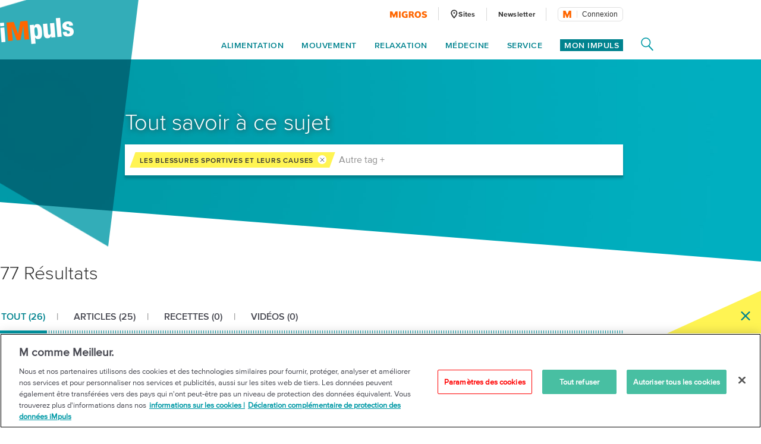

--- FILE ---
content_type: text/html;charset=UTF-8
request_url: https://impuls.migros.ch/fr/select/tags/blessures-sportives
body_size: 26674
content:
<!DOCTYPE html>
<html lang="fr" data-setup='{}'
>
<head>
	<meta charset="utf-8">
<meta http-equiv="X-UA-Compatible" content="IE=edge">
<meta name="viewport" content="width=device-width, initial-scale=1">
<script type="text/javascript">
	var dataLayer = [{
		"eid":"PROD","pageType":"Tagseite","hrco":"200","pId":"90b5d80d-6833-4f4b-8ae6-2686c71623be","lang":"fr","pgc":["select"],"pnam":"/fr/select","siteType":"responsive","tags":[]
	}];
</script>

<meta name="keywords" content=""/>
<meta name="description" content="Trouvez des articles, recettes, astuces, vidéos et bien plus encore avec la recherche par mot-clé."/>

<link rel="icon" type="image/vnd.microsoft.icon" href="/.resources/terrific/assets/img/icon/favicon~2026-01-06-12-24-04-000~cache.ico">

<link rel="apple-touch-icon" sizes="76x76" href="/.resources/terrific/assets/img/icon/apple-touch-icon-76x76~2026-01-06-12-24-04-000~cache.png"/>
<link rel="apple-touch-icon" sizes="120x120" href="/.resources/terrific/assets/img/icon/apple-touch-icon-120x120~2026-01-06-12-24-04-000~cache.png"/>
<link rel="apple-touch-icon" sizes="152x152" href="/.resources/terrific/assets/img/icon/apple-touch-icon-152x152~2026-01-06-12-24-04-000~cache.png"/>
<link rel="apple-touch-icon" href="/.resources/terrific/assets/img/icon/apple-touch-icon~2026-01-06-12-24-04-000~cache.png"/>

<meta name="application-name" content="GPL"/>
<meta name="msapplication-TileColor" content="#0099A6"/>
<meta name="msapplication-TileImage" content="/.resources/terrific/assets/img/icon/tile-icon~2026-01-06-12-24-04-000~cache.png"/>
<meta name="format-detection" content="telephone=no">

	<meta name="robots" content="noindex,nofollow"/>

<meta property="og:title" content="Essayez notre recherche par mot-clé | Migros iMpuls"/>
<meta property="og:description" content="Trouvez des articles, recettes, astuces, vidéos et bien plus encore avec la recherche par mot-clé."/>
<meta property="og:url" content="https://impuls.migros.ch/fr/select/tags/blessures-sportives"/>
<meta property="og:site_name" content=" iMpuls - l´initiative santé de Migros"/>

	<meta itemprop="image" content="https://impuls.migros.ch/.imaging/flex/jcr:88b938d4-f7a1-4d5e-987e-c7500359ab6f/crop/true/ratio/191:100/version/1539359334/width/1200/tagsuche-buehne.jpg"/>
	<meta property="og:image" content="https://impuls.migros.ch/.imaging/flex/jcr:88b938d4-f7a1-4d5e-987e-c7500359ab6f/crop/true/ratio/191:100/version/1539359334/width/1200/tagsuche-buehne.jpg"/>
	<meta name="image" content="https://impuls.migros.ch/.imaging/flex/jcr:88b938d4-f7a1-4d5e-987e-c7500359ab6f/crop/true/ratio/191:100/version/1539359334/width/1200/tagsuche-buehne.jpg"/>


<meta name="twitter:title" content="Essayez notre recherche par mot-clé | Migros iMpuls">
<meta name="twitter:description" content="Trouvez des articles, recettes, astuces, vidéos et bien plus encore avec la recherche par mot-clé.">
<meta name="twitter:site" content=" iMpuls - l´initiative santé de Migros">

<meta name="twitter:card" content="summary_large_image">
<meta name="twitter:image" content="https://impuls.migros.ch/.imaging/flex/jcr:88b938d4-f7a1-4d5e-987e-c7500359ab6f/crop/true/ratio/191:100/version/1539359334/width/1200/tagsuche-buehne.jpg">


<title>Essayez notre recherche par mot-clé | Migros iMpuls</title>

<script type="text/javascript" src="//cdn.migros.ch/msrc/20251126130128/main.js"></script>


<link rel="preload" href="https://fast.fonts.net/dv2/14/ae47a7f5-89da-4879-b934-29722c3dd451.woff2?[base64]&projectId=ba801a16-3aeb-4295-9c50-1cee984217ed" as="font" type="font/woff2" crossorigin>
<link rel="preload" href="https://fast.fonts.net/dv2/14/64017d81-9430-4cba-8219-8f5cc28b923e.woff2?[base64]&projectId=ba801a16-3aeb-4295-9c50-1cee984217ed" as="font" type="font/woff2" crossorigin>
<link rel="preload" href="https://fast.fonts.net/dv2/14/0d416408-95c6-4ad7-b08d-e60573d3b37d.woff2?[base64]&projectId=ba801a16-3aeb-4295-9c50-1cee984217ed" as="font" type="font/woff2" crossorigin>
<link rel="preload" href="https://fast.fonts.net/dv2/14/d9fe41ee-4904-4a11-ba11-b61cd3be767f.woff2?[base64]&projectId=ba801a16-3aeb-4295-9c50-1cee984217ed" as="font" type="font/woff2" crossorigin>
<link rel="preload" href="https://fast.fonts.net/dv2/14/a086d1e1-d71a-4248-bc5b-6a91bbda0756.woff2?[base64]&projectId=ba801a16-3aeb-4295-9c50-1cee984217ed" as="font" type="font/woff2" crossorigin>
<link type="text/css" rel="stylesheet" href="//fast.fonts.net/cssapi/ba801a16-3aeb-4295-9c50-1cee984217ed.css">

	<link href="/.resources/terrific/assets/css/base.min~2026-01-06-12-24-04-000~cache.css" rel="stylesheet">
	<link href="/.resources/terrific/assets/css/magnolia.min~2026-01-06-12-24-04-000~cache.css" rel="stylesheet">
	<link href="/.resources/terrific/assets/css/vendor.rev.min~2026-01-06-12-24-04-000~cache.css" rel="stylesheet">
	<link href="/.resources/terrific/assets/css/app1.rev.min~2026-01-06-12-24-04-000~cache.css" rel="stylesheet">
	<link href="/.resources/terrific/assets/css/app2.rev.min~2026-01-06-12-24-04-000~cache.css" rel="stylesheet">


	
	<link rel="stylesheet" type="text/css" href="/.resources/aperto-impuls-form/theme/css/styles~2026-01-06-11-24-06-000~cache.css" media="all"/>
	


	<link rel="alternate" hreflang="de" href="https://impuls.migros.ch/de/select/tags"/>

	<link rel="alternate" hreflang="x-default" href="https://impuls.migros.ch/de/select/tags"/>

	<link rel="alternate" hreflang="fr" href="https://impuls.migros.ch/fr/select/tags/blessures-sportives"/>

	<link rel="alternate" hreflang="it" href="https://impuls.migros.ch/it/select/tags"/>


	<link rel="canonical" itemprop="url" href="https://impuls.migros.ch/fr/select/tags/blessures-sportives"/>


	<!-- OneTrust Cookies Consent Notice start for impuls.migros.ch -->
<script src="https://cdn.cookielaw.org/scripttemplates/otSDKStub.js" data-document-language="true" type="text/javascript" charset="UTF-8" data-domain-script="61632de7-80a4-4fff-b618-8002f75d0390" ></script>
<script type="text/javascript">
function OptanonWrapper() { }
</script>
<!-- OneTrust Cookies Consent Notice end for impuls.migros.ch -->


	<!-- QUALTRICS Start -Lang-Setting -->
<script type='text/javascript'>
  var Q_lang = /de|fr|it/.test(window.location.pathname.substr(1,2)) ? window.location.pathname.substr(1,2) : 'de';
</script>
<!-- QUALTRICS End - Lang-Setting -->


	<!--- KAMELEOON START --->
<script type="text/javascript">    // Duration in milliseconds to wait while the Kameleoon application file is loaded
    var kameleoonLoadingTimeout = 1000;

    window.kameleoonQueue = window.kameleoonQueue || [];
    window.kameleoonStartLoadTime = new Date().getTime();
    if (! document.getElementById("kameleoonLoadingStyleSheet") && ! window.kameleoonDisplayPageTimeOut)
    {
        var kameleoonS = document.getElementsByTagName("script")[0];
        var kameleoonCc = "* { visibility: hidden !important; background-image: none !important; }";
        var kameleoonStn = document.createElement("style");
        kameleoonStn.type = "text/css";
        kameleoonStn.id = "kameleoonLoadingStyleSheet";
        if (kameleoonStn.styleSheet)
        {
            kameleoonStn.styleSheet.cssText = kameleoonCc;
        }
        else
        {
            kameleoonStn.appendChild(document.createTextNode(kameleoonCc));
        }
        kameleoonS.parentNode.insertBefore(kameleoonStn, kameleoonS);
        window.kameleoonDisplayPage = function(fromEngine)
        {
            if (!fromEngine)
            {
                window.kameleoonTimeout = true;
            }
            if (kameleoonStn.parentNode)
            {
                kameleoonStn.parentNode.removeChild(kameleoonStn);
            }
        };
        window.kameleoonDisplayPageTimeOut = window.setTimeout(window.kameleoonDisplayPage, kameleoonLoadingTimeout);
    }</script><script type="text/javascript" src="//kmsgkwm1x0.kameleoon.io/kameleoon.js" async="true" fetchpriority="high"></script> 
<!--- KAMELEOON ENDE --->


	<style>.async-hide {
		opacity: 0 !important
	} </style>
	<script>
		(function (a, s, y, n, c, h, i, d, e) {
			s.className += ' ' + y;
			h.end = i = function () {
				s.className = s.className.replace(RegExp(' ?' + y), '')
			};
			(a[n] = a[n] || []).hide = h;
			setTimeout(function () {
				i();
				h.end = null
			}, c);
		})(window, document.documentElement, 'async-hide', 'dataLayer', 100, {'GTM-W3W2V8': true});
	</script>
	<script type="text/javascript">
		(function (w, d, s, l, i) {
			w[l] = w[l] || [];
			w[l].push({
				'gtm.start': new Date().getTime(),
				event: 'gtm.js'
			});

			var f = d.getElementsByTagName(s)[0],
				j = d.createElement(s), dl = l != 'dataLayer' ? '&l=' + l : '';

			j.async = true;
			j.src = 'https://www.googletagmanager.com/gtm.js?id=' + i + dl;

			f.parentNode.insertBefore(j, f);
		})(window, document, 'script', 'dataLayer', 'GTM-W3W2V8');
	</script>



<script type="text/javascript" charset="utf-8" async="" src="/.resources/magnolia-recommender/webresources/js/recommender.js"></script>



</head>
<body class="t-tags" data-t-name="Tags">

	<noscript>
	<iframe	src="https://www.googletagmanager.com/ns.html?id=GTM-W3W2V8"
			height="0" width="0"
			style="display:none;visibility:hidden"></iframe>
</noscript>



<noscript>
	<div class="container">
	<div class="row">
		<div class="col-xs-12 col-ms-12 col-sm-12 col-md-10 col-lg-10">
			<div class="a-noscript">
				<h2>Activez Javascript!</h2>
				<p>Sans Javascript, de nombreuses fonctions de Migros.ch ne sont pas accessibles ou mal représentées. Activez Javascript dans les paramètres de votre navigateur pour que impuls.migros.ch s’affiche correctement.</p>
			</div>
		</div>
	</div>
</div>

</noscript>
<div class="a-ie-message">
	<div class="container">
		<p class="a-ie-message__title">Internet Explorer n'est plus pris en charge</p>
		<p class="a-ie-message__text">Pour profiter au mieux de notre site Internet, nous vous invitons à utiliser un navigateur récent.</p>
	</div>
</div>



	
		<div class="m-coach-notification
			 js-m-coach-notification"
			data-t-name="CoachNotification">
			<img class="m-coach-notification__close js-m-coach-notification__close" src="/.resources/terrific/assets/img/components/coachnotification/coachnotification-close-icon~2026-01-06-12-24-04-000~cache.svg" alt="Fermer" title="Fermer">
			<div class="m-coach-notification__wrap">

				
				<div class="m-coach-notification__centered m-coach-notification__centered--anonymous">
					<p class="m-coach-notification__text">
						Vivre plus sainement?
					</p>
					<a class="m-coach-notification__link-href" href="/fr/coach-maigrir-retrouver-la-forme" title="Play Coach"></a>
					<div class="m-coach-notification__link">
						<img class="m-coach-notification__link-icon" src="/.resources/terrific/assets/img/components/coachnotification/coachnotification-play-icon~2026-01-06-12-24-04-000~cache.svg" alt="">
						<p class="m-coach-notification__link-text">Coach</p>
					</div>
				</div>
				<div class="m-coach-notification__centered m-coach-notification__centered--authenticated">
					<p class="m-coach-notification__text">
						Vivre plus sainement?
					</p>
					<a class="m-coach-notification__link-href" href="/fr/coach" title="Play Coach"></a>
					<div class="m-coach-notification__link">
						<img class="m-coach-notification__link-icon" src="/.resources/terrific/assets/img/components/coachnotification/coachnotification-play-icon~2026-01-06-12-24-04-000~cache.svg" alt="">
						<p class="m-coach-notification__link-text">Coach</p>
					</div>
				</div>
			</div>
		</div>
	


<nav class="m-off-canvas js-m-off-canvas" data-t-name="OffCanvas" role="navigation">
	<div class="m-off-canvas__background js-m-off-canvas__background">
		<span class="m-off-canvas__close-icon js-m-off-canvas__close-icon">
			<svg class="a-icon" xmlns="http://www.w3.org/2000/svg" role="img">
	<use xmlns:xlink="http://www.w3.org/1999/xlink" xlink:href="/.resources/terrific/assets/svg/icons~2026-01-06-12-24-04-000~cache.svg#icon-close"></use>
</svg>

		</span>
	</div>

	
	<div class="m-off-canvas__content js-m-off-canvas__content">
		
			<div class="m-search-widget-box"
     data-t-name="SearchWidgetBox"
     data-searchpage-url="/fr/service/recherche/q:{{searchTerm}}">
	
	
    	<div class="m-search-widget-box__field js-m-seach-widget-box__field"></div>
	
</div>

			<ul class="m-off-canvas__nav-list js-m-off-canvas__nav-list">
				
				
					<li class="m-off-canvas__nav-list-item js-m-off-canvas__nav-list-item">
						
							<a class="m-off-canvas__nav-list-link js-m-off-canvas__link-open-level2 js-m-nav-main__track" href="#" data-tracking-level="1">
								Alimentation
								<svg class="a-icon" xmlns="http://www.w3.org/2000/svg" role="img">
	<use xmlns:xlink="http://www.w3.org/1999/xlink" xlink:href="/.resources/terrific/assets/svg/icons~2026-01-06-12-24-04-000~cache.svg#icon-arrow-next"></use>
</svg>

							</a>
						
					</li>
				
					<li class="m-off-canvas__nav-list-item js-m-off-canvas__nav-list-item">
						
							<a class="m-off-canvas__nav-list-link js-m-off-canvas__link-open-level2 js-m-nav-main__track" href="#" data-tracking-level="1">
								Mouvement
								<svg class="a-icon" xmlns="http://www.w3.org/2000/svg" role="img">
	<use xmlns:xlink="http://www.w3.org/1999/xlink" xlink:href="/.resources/terrific/assets/svg/icons~2026-01-06-12-24-04-000~cache.svg#icon-arrow-next"></use>
</svg>

							</a>
						
					</li>
				
					<li class="m-off-canvas__nav-list-item js-m-off-canvas__nav-list-item">
						
							<a class="m-off-canvas__nav-list-link js-m-off-canvas__link-open-level2 js-m-nav-main__track" href="#" data-tracking-level="1">
								Relaxation
								<svg class="a-icon" xmlns="http://www.w3.org/2000/svg" role="img">
	<use xmlns:xlink="http://www.w3.org/1999/xlink" xlink:href="/.resources/terrific/assets/svg/icons~2026-01-06-12-24-04-000~cache.svg#icon-arrow-next"></use>
</svg>

							</a>
						
					</li>
				
					<li class="m-off-canvas__nav-list-item js-m-off-canvas__nav-list-item">
						
							<a class="m-off-canvas__nav-list-link js-m-off-canvas__link-open-level2 js-m-nav-main__track" href="#" data-tracking-level="1">
								Médecine
								<svg class="a-icon" xmlns="http://www.w3.org/2000/svg" role="img">
	<use xmlns:xlink="http://www.w3.org/1999/xlink" xlink:href="/.resources/terrific/assets/svg/icons~2026-01-06-12-24-04-000~cache.svg#icon-arrow-next"></use>
</svg>

							</a>
						
					</li>
				
					<li class="m-off-canvas__nav-list-item js-m-off-canvas__nav-list-item">
						
							<a class="m-off-canvas__nav-list-link js-m-off-canvas__link-open-level2 js-m-nav-main__track" href="#" data-tracking-level="1">
								Service
								<svg class="a-icon" xmlns="http://www.w3.org/2000/svg" role="img">
	<use xmlns:xlink="http://www.w3.org/1999/xlink" xlink:href="/.resources/terrific/assets/svg/icons~2026-01-06-12-24-04-000~cache.svg#icon-arrow-next"></use>
</svg>

							</a>
						
					</li>
				
			</ul>
		

		
			<div class="m-off-canvas__myimpuls-wrapper">
				
					<div class="m-off-canvas__myimpuls-person">
						<img class="m-off-canvas__myimpuls-person-img" src="/.resources/terrific/assets/img/components/offcanvas/coach~2026-01-06-12-24-04-000~cache.svg" />
					</div>
					<h3 class="m-off-canvas__myimpuls-title">Mon iMpuls</h3>
				
				
					<ul class="m-off-canvas__myimpuls-list">
						
							<li>
								<a href="/fr/mon-impuls" class="m-off-canvas__myimpuls-link">
									<span class="m-off-canvas__myimpuls-label">Sommaire</span>
								</a>
							</li>
						
							<li>
								<a href="/fr/mon-impuls/analyser" class="m-off-canvas__myimpuls-link">
									<span class="m-off-canvas__myimpuls-label">Analyser</span>
								</a>
							</li>
						
							<li>
								<a href="/fr/mon-impuls/apprendre" class="m-off-canvas__myimpuls-link">
									<span class="m-off-canvas__myimpuls-label">Apprendre</span>
								</a>
							</li>
						
							<li>
								<a href="/fr/mon-impuls/optimiser" class="m-off-canvas__myimpuls-link">
									<span class="m-off-canvas__myimpuls-label">Optimiser</span>
								</a>
							</li>
						
							<li>
								<a href="/fr/mon-impuls/mon-profil" class="m-off-canvas__myimpuls-link">
									<span class="m-off-canvas__myimpuls-label">Mon Profil</span>
								</a>
							</li>
						
					</ul>
				
			</div>
		

		
			<ul class="m-off-canvas__service-list">
				
					<li class="m-off-canvas__service-list-item">
						<a href="/fr/service/sites" class="m-off-canvas__service-list-link">
							<span class="m-off-canvas__service-list-label">Sites</span>
						</a>
					</li>
				
					<li class="m-off-canvas__service-list-item">
						<a href="/fr/newsletter" class="m-off-canvas__service-list-link">
							<span class="m-off-canvas__service-list-label">Newsletter</span>
						</a>
					</li>
				
			</ul>
		
	</div>
</nav>

<div class="m-search-widget-menu container-fluid" data-t-name="SearchWidgetMenu">
	<div class="container">
		<div class="row">
			<div class="col-xs-12">
				<div class="m-search-widget-menu__overlay js-m-search-widget-menu__overlay"></div>
				<div class="m-search-widget-menu__bg">
					<div class="m-search-widget-menu__bg-logo js-m-search-widget-menu__bg-logo">
						<div class="a-triangle" data-t-name="Triangle"></div>

					</div>
					<svg class="m-search-widget-menu__bg-flyout m-search-widget-menu__bg-flyout--md js-m-search-widget-menu__bg-flyout" width="1716px"
					     height="1133px" viewBox="-175 -814 1716 1133" preserveAspectRatio="xMinYMin meet" version="1.1"
					     xmlns="http://www.w3.org/2000/svg">
						<polygon id="triangle-back" stroke="none" fill-opacity="1" fill="#00838F" fill-rule="evenodd"
						         points="1540 -814 1157.42609 318.572713 -174.748636 73.4592258"></polygon>
					</svg>
					<svg class="m-search-widget-menu__bg-flyout m-search-widget-menu__bg-flyout--lg js-m-search-widget-menu__bg-flyout"
					     width="2124px" height="1403px" viewBox="-216 -1083 2124 1403" version="1.1"
					     xmlns="http://www.w3.org/2000/svg">
						<polygon id="triangle-back" stroke="none" fill="#00838F" fill-rule="evenodd"
						         points="1907.74864 -1083 1433.97091 319.572713 -215.787998 16.0253251"></polygon>
					</svg>
				</div>
			</div>
		</div>
		<div class="row">
			<div class="col-xs-12 m-search-widget-menu__wrap">
				
	<a class="m-logo" href="/fr">
		
			<div class="a-responsiveimage">
	<img class="a-responsiveimage__image lazyload"
		 data-sizes="auto"
		 src=""
		 srcset="[data-uri]"
		 data-srcset="/.imaging/flex/jcr:d314d58d-d7f4-42ae-a495-366f26c464b2/crop/true/ratio/20:7/version/1540302849/width/100/impuls-logo@2x.png 100w, /.imaging/flex/jcr:d314d58d-d7f4-42ae-a495-366f26c464b2/crop/true/ratio/20:7/version/1540302849/width/124/impuls-logo@2x.png 124w, /.imaging/flex/jcr:d314d58d-d7f4-42ae-a495-366f26c464b2/crop/true/ratio/20:7/version/1540302849/width/160/impuls-logo@2x.png 160w, /.imaging/flex/jcr:d314d58d-d7f4-42ae-a495-366f26c464b2/crop/true/ratio/20:7/version/1540302849/width/200/impuls-logo@2x.png 200w, /.imaging/flex/jcr:d314d58d-d7f4-42ae-a495-366f26c464b2/crop/true/ratio/20:7/version/1540302849/width/248/impuls-logo@2x.png 248w, "
	     alt="iMpuls Logo"
	     title="iMpuls Logo"/>
</div>

		
	</a>
	<div class="m-logo__print">
		<img class="m-logo__print-logo"
		     src="/.resources/terrific/assets/img/impuls-logo-print~2026-01-06-12-24-04-000~cache.jpg"
		     alt="Logo"/>
	</div>


				<div class="m-search-widget-menu__app">
					<div class="m-search-widget-box m-search-widget-box--standalone"
     data-t-name="SearchWidgetBox"
     data-searchpage-url="/fr/service/recherche/q:{{searchTerm}}">
	
	
    	<div class="m-search-widget-box__field js-m-seach-widget-box__field"></div>
	
</div>

					<div class="m-search-widget-menu__recommended">
							<span class="m-search-widget-menu__recommended-caption">
								Les rubriques les plus recherchées
							</span>
						<ul class="m-search-widget-menu__recommended-links">
							
						</ul>
					</div>
					<span class="m-search-widget-menu__action-close js-m-search-widget-menu__action-close">
						<svg width="20px" height="20px" viewBox="906 66 20 20" version="1.1"
							 xmlns="http://www.w3.org/2000/svg"
						>
					        <g stroke="none" stroke-width="1" fill="none" fill-rule="evenodd"
					           transform="translate(906.000000, 66.000000)">
						        <rect fill="#FFFFFF"
						              transform="translate(10.000000, 10.000000) rotate(-315.000000) translate(-10.000000, -10.000000)"
						              x="-2.57352941" y="8.60294118" width="25.1470588" height="2.79411765" rx="1.39705882"></rect>
						        <rect fill="#FFFFFF"
						              transform="translate(10.000000, 10.000000) scale(-1, 1) rotate(-315.000000) translate(-10.000000, -10.000000)"
						              x="-2.57352941" y="8.60294118" width="25.1470588" height="2.79411765" rx="1.39705882"></rect>
						    </g>
						</svg>
					</span>
				</div>
			</div>
		</div>
	</div>
</div>

<section class="container--main">
	<header class="l-header">
		<div class="container-fluid">
			<div class="container">
				<header class="o-header row" data-t-name="Header">
	<div class="col-xs-12">
		<div class="o-header__wrap clearfix">

			<div class="o-header__logo">
				
	<a class="m-logo" href="/fr">
		
			<div class="a-responsiveimage">
	<img class="a-responsiveimage__image lazyload"
		 data-sizes="auto"
		 src=""
		 srcset="[data-uri]"
		 data-srcset="/.imaging/flex/jcr:d314d58d-d7f4-42ae-a495-366f26c464b2/crop/true/ratio/20:7/version/1540302849/width/100/impuls-logo@2x.png 100w, /.imaging/flex/jcr:d314d58d-d7f4-42ae-a495-366f26c464b2/crop/true/ratio/20:7/version/1540302849/width/124/impuls-logo@2x.png 124w, /.imaging/flex/jcr:d314d58d-d7f4-42ae-a495-366f26c464b2/crop/true/ratio/20:7/version/1540302849/width/160/impuls-logo@2x.png 160w, /.imaging/flex/jcr:d314d58d-d7f4-42ae-a495-366f26c464b2/crop/true/ratio/20:7/version/1540302849/width/200/impuls-logo@2x.png 200w, /.imaging/flex/jcr:d314d58d-d7f4-42ae-a495-366f26c464b2/crop/true/ratio/20:7/version/1540302849/width/248/impuls-logo@2x.png 248w, "
	     alt="iMpuls Logo"
	     title="iMpuls Logo"/>
</div>

		
	</a>
	<div class="m-logo__print">
		<img class="m-logo__print-logo"
		     src="/.resources/terrific/assets/img/impuls-logo-print~2026-01-06-12-24-04-000~cache.jpg"
		     alt="Logo"/>
	</div>


			</div>

			<div class="o-header__nav">
				<div class="o-header__nav-meta">
					
	<ul class="m-nav-meta">
		
			<li class="m-nav-meta__item m-nav-meta__item--migros">
				<a class="m-nav-meta__link js-m-nav-main__link"
					href="https://www.migros.ch/fr?utm_source&#x3D;impuls.migros.ch&amp;amp;utm_medium&#x3D;referral&amp;amp;utm_campaign&#x3D;outgoing_links_impuls&amp;amp;utm_content&#x3D;select&amp;amp;utm_rubrik&#x3D;select"
					target="_blank">
					
						
							<div class="a-responsiveimage">
	<img class="a-responsiveimage__image lazyload"
		 data-sizes="auto"
		 src=""
		 srcset="[data-uri]"
		 data-srcset="/.imaging/flex/jcr:fb5a1840-e551-4665-9b4f-d5a2d43bf763/crop/true/ratio/21:4/version/1540302831/width/63/migros-logo@2x.png 63w, /.imaging/flex/jcr:fb5a1840-e551-4665-9b4f-d5a2d43bf763/crop/true/ratio/21:4/version/1540302831/width/126/migros-logo@2x.png 126w, "
	     alt="Migros Logo"
	     title="Migros Logo"/>
</div>

						
					
				</a>
			</li>
		
		
			<li class="m-nav-meta__item">
				<a class="m-nav-meta__link js-m-nav-main__link"
				   href="/fr/service/sites"
				   >
				   
						<span class="m-nav-meta__icon">
							<svg class="a-icon" xmlns="http://www.w3.org/2000/svg" role="img">
	<use xmlns:xlink="http://www.w3.org/1999/xlink" xlink:href="/.resources/terrific/assets/svg/icons~2026-01-06-12-24-04-000~cache.svg#icon-health-location"></use>
</svg>

						</span>
					
					<span class="m-nav-meta__label m-nav-meta__label--locationFinder">
						Sites
					</span>
				</a>
			</li>
		
		
			<li class="m-nav-meta__item">
				<a class="m-nav-meta__link js-m-nav-main__link" href="/fr/newsletter"
					>
					<span class="m-nav-meta__label">
						Newsletter
					</span>
				</a>
			</li>
		
		
		
			<li class="m-nav-meta__item m-nav-meta__item--login js-m-nav-meta__item--login">
				<div class="m-login-profile" data-t-name="LoginProfile">
	<div class="m-login-profile__button js-m-login-profile__button"></div>
</div>

			</li>
		
	</ul>


				</div>

				<div class="o-header__nav-main">
					
	<ul class="m-nav-main js-m-nav-main m-nav-main--offset-right" data-t-name="NavMain">

		
		
			<li class="m-nav-main__item js-m-nav-main__item">
				<a class="m-nav-main__link js-m-nav-main__link js-m-nav-main__track" href="#" data-tracking-level="1">Alimentation</a>

				
				
					<div class="m-nav-main__flyout js-m-nav-main__flyout">
						<div class="row">
							<div class="col-md-12">
								<span class="m-nav-main__close js-m-nav-main__close"><svg class="a-icon" xmlns="http://www.w3.org/2000/svg" role="img">
	<use xmlns:xlink="http://www.w3.org/1999/xlink" xlink:href="/.resources/terrific/assets/svg/icons~2026-01-06-12-24-04-000~cache.svg#icon-close"></use>
</svg>
</span>

								<ul class="m-nav-main__aside-list js-m-nav-main__aside-list">

									
									<li class="m-nav-main__aside-item">
										<a href="/fr/alimentation" class="m-nav-main__aside-link-directly js-m-nav-main__aside-link-directly js-m-nav-main__track" data-tracking-level="2">Alimentation</a>
									</li>

									
									
										
											
												<li class="m-nav-main__aside-item">
													
														<a href="#" class="m-nav-main__aside-link js-m-nav-main__aside-link js-m-nav-main__track" data-tracking-level="2">Toutes les recettes<svg class="a-icon" xmlns="http://www.w3.org/2000/svg" role="img">
	<use xmlns:xlink="http://www.w3.org/1999/xlink" xlink:href="/.resources/terrific/assets/svg/icons~2026-01-06-12-24-04-000~cache.svg#icon-arrow-next"></use>
</svg>
</a>
														
														
															<div class="m-nav-main__level-3 m-nav-main__content js-m-nav-main__content">
																<div class="m-nav-main__content-box">
																	<h3>
																		<a href="/fr/alimentation/recettes">Toutes les recettes</a>
																	</h3>
																	<ul>
																		
																			<li>
																				<a href="/fr/alimentation/recettes/riches-en-proteines">Riches en protéines</a>
																			</li>
																		
																			<li>
																				<a href="/fr/alimentation/recettes/low-carb">Low Carb</a>
																			</li>
																		
																			<li>
																				<a href="/fr/alimentation/recettes/sans-sucres">Sans sucres</a>
																			</li>
																		
																			<li>
																				<a href="/fr/alimentation/recettes/vegane">Végane</a>
																			</li>
																		
																			<li>
																				<a href="/fr/alimentation/recettes/vegetarien">Végétarien</a>
																			</li>
																		
																			<li>
																				<a href="/fr/alimentation/recettes/viande">Viande</a>
																			</li>
																		
																			<li>
																				<a href="/fr/alimentation/recettes/poisson">Poisson</a>
																			</li>
																		
																			<li>
																				<a href="/fr/alimentation/recettes/sans-gluten">Sans gluten</a>
																			</li>
																		
																			<li>
																				<a href="/fr/alimentation/recettes/sans-lactose">Sans lactose</a>
																			</li>
																		
																			<li>
																				<a href="/fr/alimentation/recettes/petit-dejeuner">Petit-déjeuner</a>
																			</li>
																		
																			<li>
																				<a href="/fr/alimentation/recettes/rapides">Rapides</a>
																			</li>
																		
																			<li>
																				<a href="/fr/alimentation/recettes/dessert">Dessert</a>
																			</li>
																		
																			<li>
																				<a href="/fr/alimentation/recettes/soupes">Soupes</a>
																			</li>
																		
																			<li>
																				<a href="/fr/alimentation/recettes/risotto">Risotto</a>
																			</li>
																		
																	</ul>
																</div>
															</div>
														
													
												</li>
											
												<li class="m-nav-main__aside-item">
													
														<a href="#" class="m-nav-main__aside-link js-m-nav-main__aside-link js-m-nav-main__track" data-tracking-level="2">Connaissances<svg class="a-icon" xmlns="http://www.w3.org/2000/svg" role="img">
	<use xmlns:xlink="http://www.w3.org/1999/xlink" xlink:href="/.resources/terrific/assets/svg/icons~2026-01-06-12-24-04-000~cache.svg#icon-arrow-next"></use>
</svg>
</a>
														
														
															<div class="m-nav-main__level-3 m-nav-main__content js-m-nav-main__content">
																<div class="row">
																	<div class="col-md-6">
																		<div>
																			<h3>
																				<a href="/fr/alimentation/connaissances-nutritionnelles">Connaissances</a>
																			</h3>
																			<ul>
																				
																					<li>
																						<a href="/fr/alimentation/connaissances-nutritionnelles/choix-des-denrees-alimentaires">Stocker et préparer</a>
																					</li>
																				
																					<li>
																						<a href="/fr/alimentation/connaissances-nutritionnelles/alimentation-du-sportif">Nutrition sportive</a>
																					</li>
																				
																					<li>
																						<a href="/fr/alimentation/connaissances-nutritionnelles/superaliments">Superaliments</a>
																					</li>
																				
																					<li>
																						<a href="/fr/alimentation/connaissances-nutritionnelles/gout">Goût</a>
																					</li>
																				
																					<li>
																						<a href="/fr/alimentation/connaissances-nutritionnelles/morceau-de-savoir">Conseils et tests</a>
																					</li>
																				
																			</ul>
																		</div>
																	</div>
																</div>
															</div>
														
													
												</li>
											
												<li class="m-nav-main__aside-item">
													
														<a href="#" class="m-nav-main__aside-link js-m-nav-main__aside-link js-m-nav-main__track" data-tracking-level="2">Poids idéal<svg class="a-icon" xmlns="http://www.w3.org/2000/svg" role="img">
	<use xmlns:xlink="http://www.w3.org/1999/xlink" xlink:href="/.resources/terrific/assets/svg/icons~2026-01-06-12-24-04-000~cache.svg#icon-arrow-next"></use>
</svg>
</a>
														
														
															<div class="m-nav-main__level-3 m-nav-main__content js-m-nav-main__content">
																<div class="row">
																	<div class="col-md-6">
																		<div>
																			<h3>
																				<a href="/fr/alimentation/poids-ideal">Poids idéal</a>
																			</h3>
																			<ul>
																				
																					<li>
																						<a href="/fr/alimentation/poids-ideal/regimes">Régimes</a>
																					</li>
																				
																					<li>
																						<a href="/fr/alimentation/poids-ideal/jeune">Jeûne</a>
																					</li>
																				
																					<li>
																						<a href="/fr/alimentation/poids-ideal/maigrir-sainement">Maigrir sainement</a>
																					</li>
																				
																					<li>
																						<a href="/fr/alimentation/poids-ideal/conseil-dietetique">Conseil diététique</a>
																					</li>
																				
																					<li>
																						<a href="/fr/alimentation/poids-ideal/maintenir-son-poids">Le poids</a>
																					</li>
																				
																					<li>
																						<a href="/fr/alimentation/poids-ideal/calculateur-d-imc">Calculateur d’IMC</a>
																					</li>
																				
																					<li>
																						<a href="/fr/alimentation/poids-ideal/calculez-votre-besoin-en-calories">Calculez votre besoin en calories</a>
																					</li>
																				
																			</ul>
																		</div>
																	</div>
																</div>
															</div>
														
													
												</li>
											
												<li class="m-nav-main__aside-item">
													
														<a href="#" class="m-nav-main__aside-link js-m-nav-main__aside-link js-m-nav-main__track" data-tracking-level="2">Conseils de recettes<svg class="a-icon" xmlns="http://www.w3.org/2000/svg" role="img">
	<use xmlns:xlink="http://www.w3.org/1999/xlink" xlink:href="/.resources/terrific/assets/svg/icons~2026-01-06-12-24-04-000~cache.svg#icon-arrow-next"></use>
</svg>
</a>
														
														
															<div class="m-nav-main__level-3 m-nav-main__content js-m-nav-main__content">
																<div class="m-nav-main__content-box">
																	<h3>
																		<a href="/fr/alimentation/manger-sainement">Conseils de recettes</a>
																	</h3>
																	<ul>
																		
																			<li>
																				<a href="/fr/alimentation/manger-sainement/printemps">Printemps</a>
																			</li>
																		
																			<li>
																				<a href="/fr/alimentation/manger-sainement/ete">Été</a>
																			</li>
																		
																			<li>
																				<a href="/fr/alimentation/manger-sainement/automne">Automne </a>
																			</li>
																		
																			<li>
																				<a href="/fr/alimentation/manger-sainement/hiver">Hiver</a>
																			</li>
																		
																			<li>
																				<a href="/fr/alimentation/manger-sainement/internationale">Internationale</a>
																			</li>
																		
																			<li>
																				<a href="/fr/alimentation/manger-sainement/griller-sainement">Griller</a>
																			</li>
																		
																			<li>
																				<a href="/fr/alimentation/manger-sainement/petit-dejeuner">Petit-déjeuner</a>
																			</li>
																		
																			<li>
																				<a href="/fr/alimentation/manger-sainement/repas-de-midi">Repas de midi</a>
																			</li>
																		
																			<li>
																				<a href="/fr/alimentation/manger-sainement/snacks">Snacks</a>
																			</li>
																		
																			<li>
																				<a href="/fr/alimentation/manger-sainement/repas-rapides">Repas rapides</a>
																			</li>
																		
																	</ul>
																</div>
															</div>
														
													
												</li>
											
												<li class="m-nav-main__aside-item">
													
														<a href="#" class="m-nav-main__aside-link js-m-nav-main__aside-link js-m-nav-main__track" data-tracking-level="2">Types d’alimentation<svg class="a-icon" xmlns="http://www.w3.org/2000/svg" role="img">
	<use xmlns:xlink="http://www.w3.org/1999/xlink" xlink:href="/.resources/terrific/assets/svg/icons~2026-01-06-12-24-04-000~cache.svg#icon-arrow-next"></use>
</svg>
</a>
														
														
															<div class="m-nav-main__level-3 m-nav-main__content js-m-nav-main__content">
																<div class="row">
																	<div class="col-md-6">
																		<div>
																			<h3>
																				<a href="/fr/alimentation/types-d-alimentation">Types d’alimentation</a>
																			</h3>
																			<ul>
																				
																					<li>
																						<a href="/fr/alimentation/types-d-alimentation/alimentation-vegane">Alimentation végane</a>
																					</li>
																				
																					<li>
																						<a href="/fr/alimentation/types-d-alimentation/alimentation-sans-sucre">Réduire le sucre</a>
																					</li>
																				
																					<li>
																						<a href="/fr/alimentation/types-d-alimentation/alimentation-saisonniere-regional">Saisonnier et régional</a>
																					</li>
																				
																					<li>
																						<a href="/fr/alimentation/types-d-alimentation/alimentation-pauvre-en-glucides">Principe low carb</a>
																					</li>
																				
																					<li>
																						<a href="/fr/alimentation/types-d-alimentation/alimentation-vegetarienne">Manger végétarien</a>
																					</li>
																				
																					<li>
																						<a href="/fr/alimentation/types-d-alimentation/flexitarisme">Flexitarisme</a>
																					</li>
																				
																					<li>
																						<a href="/fr/alimentation/types-d-alimentation/plant-based">«Plant based»</a>
																					</li>
																				
																			</ul>
																		</div>
																	</div>
																</div>
															</div>
														
													
												</li>
											
												<li class="m-nav-main__aside-item">
													
														<a href="#" class="m-nav-main__aside-link js-m-nav-main__aside-link js-m-nav-main__track" data-tracking-level="2">Allergies et intolérances <svg class="a-icon" xmlns="http://www.w3.org/2000/svg" role="img">
	<use xmlns:xlink="http://www.w3.org/1999/xlink" xlink:href="/.resources/terrific/assets/svg/icons~2026-01-06-12-24-04-000~cache.svg#icon-arrow-next"></use>
</svg>
</a>
														
														
															<div class="m-nav-main__level-3 m-nav-main__content js-m-nav-main__content">
																<div class="row">
																	<div class="col-md-6">
																		<div>
																			<h3>
																				<a href="/fr/alimentation/allergies-intolerances">Allergies et intolérances </a>
																			</h3>
																			<ul>
																				
																					<li>
																						<a href="/fr/alimentation/allergies-intolerances/label-aha">aha!</a>
																					</li>
																				
																					<li>
																						<a href="/fr/alimentation/allergies-intolerances/causes-symptomes-diagnostics">Causes et symptômes</a>
																					</li>
																				
																					<li>
																						<a href="/fr/alimentation/allergies-intolerances/produits-sans-lactose">Produits sans lactose</a>
																					</li>
																				
																					<li>
																						<a href="/fr/alimentation/allergies-intolerances/coeliaquie">Maladie cœliaque</a>
																					</li>
																				
																					<li>
																						<a href="/fr/alimentation/allergies-intolerances/produits-sans-gluten">Produits sans gluten</a>
																					</li>
																				
																					<li>
																						<a href="/fr/alimentation/allergies-intolerances/allergies-alimentaires">Allergies</a>
																					</li>
																				
																					<li>
																						<a href="/fr/alimentation/allergies-intolerances/intolerances-alimentaires">Intolérances</a>
																					</li>
																				
																			</ul>
																		</div>
																	</div>
																</div>
															</div>
														
													
												</li>
											
												<li class="m-nav-main__aside-item">
													
														<a href="#" class="m-nav-main__aside-link js-m-nav-main__aside-link js-m-nav-main__track" data-tracking-level="2">Aliments<svg class="a-icon" xmlns="http://www.w3.org/2000/svg" role="img">
	<use xmlns:xlink="http://www.w3.org/1999/xlink" xlink:href="/.resources/terrific/assets/svg/icons~2026-01-06-12-24-04-000~cache.svg#icon-arrow-next"></use>
</svg>
</a>
														
														
															<div class="m-nav-main__level-3 m-nav-main__content js-m-nav-main__content">
																<div class="row">
																	<div class="col-md-6">
																		<div>
																			<h3>
																				<a href="/fr/alimentation/aliments">Aliments</a>
																			</h3>
																			<ul>
																				
																					<li>
																						<a href="/fr/alimentation/aliments/legumes">Légumes</a>
																					</li>
																				
																					<li>
																						<a href="/fr/alimentation/aliments/fruits">Fruits</a>
																					</li>
																				
																					<li>
																						<a href="/fr/alimentation/aliments/produits-cerealiers">Produits céréaliers</a>
																					</li>
																				
																					<li>
																						<a href="/fr/alimentation/aliments/viande-poisson-et-oeufs">Viande, poisson et œufs</a>
																					</li>
																				
																					<li>
																						<a href="/fr/alimentation/aliments/boissons">Boissons</a>
																					</li>
																				
																					<li>
																						<a href="/fr/alimentation/aliments/champignons">Les champignons sains</a>
																					</li>
																				
																					<li>
																						<a href="/fr/alimentation/aliments/noix-et-fruits-a-coque">Noix, fruits à coque</a>
																					</li>
																				
																			</ul>
																		</div>
																	</div>
																</div>
															</div>
														
													
												</li>
											
												<li class="m-nav-main__aside-item">
													
														<a href="#" class="m-nav-main__aside-link js-m-nav-main__aside-link js-m-nav-main__track" data-tracking-level="2">Nutriments<svg class="a-icon" xmlns="http://www.w3.org/2000/svg" role="img">
	<use xmlns:xlink="http://www.w3.org/1999/xlink" xlink:href="/.resources/terrific/assets/svg/icons~2026-01-06-12-24-04-000~cache.svg#icon-arrow-next"></use>
</svg>
</a>
														
														
															<div class="m-nav-main__level-3 m-nav-main__content js-m-nav-main__content">
																<div class="row">
																	<div class="col-md-6">
																		<div>
																			<h3>
																				<a href="/fr/alimentation/nutriments-vitamines-co">Nutriments</a>
																			</h3>
																			<ul>
																				
																					<li>
																						<a href="/fr/alimentation/nutriments-vitamines-co/proteines">Protéines</a>
																					</li>
																				
																					<li>
																						<a href="/fr/alimentation/nutriments-vitamines-co/vitamines">Vitamines</a>
																					</li>
																				
																					<li>
																						<a href="/fr/alimentation/nutriments-vitamines-co/substances-minerales">Substances minérales</a>
																					</li>
																				
																					<li>
																						<a href="/fr/alimentation/nutriments-vitamines-co/graisses">Graisses et huiles</a>
																					</li>
																				
																					<li>
																						<a href="/fr/alimentation/nutriments-vitamines-co/fibres-alimentaires">Fibres alimentaires</a>
																					</li>
																				
																					<li>
																						<a href="/fr/alimentation/nutriments-vitamines-co/micronutriments">Micronutriments </a>
																					</li>
																				
																					<li>
																						<a href="/fr/alimentation/nutriments-vitamines-co/macronutriments">Macronutriments</a>
																					</li>
																				
																			</ul>
																		</div>
																	</div>
																</div>
															</div>
														
													
												</li>
											
										
									
								</ul>
							</div>
						</div>
					</div>
				

			</li>
		
			<li class="m-nav-main__item js-m-nav-main__item">
				<a class="m-nav-main__link js-m-nav-main__link js-m-nav-main__track" href="#" data-tracking-level="1">Mouvement</a>

				
				
					<div class="m-nav-main__flyout js-m-nav-main__flyout">
						<div class="row">
							<div class="col-md-12">
								<span class="m-nav-main__close js-m-nav-main__close"><svg class="a-icon" xmlns="http://www.w3.org/2000/svg" role="img">
	<use xmlns:xlink="http://www.w3.org/1999/xlink" xlink:href="/.resources/terrific/assets/svg/icons~2026-01-06-12-24-04-000~cache.svg#icon-close"></use>
</svg>
</span>

								<ul class="m-nav-main__aside-list js-m-nav-main__aside-list">

									
									<li class="m-nav-main__aside-item">
										<a href="/fr/exercice-physique" class="m-nav-main__aside-link-directly js-m-nav-main__aside-link-directly js-m-nav-main__track" data-tracking-level="2">Mouvement</a>
									</li>

									
									
										
											
												<li class="m-nav-main__aside-item">
													
														<a href="#" class="m-nav-main__aside-link js-m-nav-main__aside-link js-m-nav-main__track" data-tracking-level="2">Connaissances<svg class="a-icon" xmlns="http://www.w3.org/2000/svg" role="img">
	<use xmlns:xlink="http://www.w3.org/1999/xlink" xlink:href="/.resources/terrific/assets/svg/icons~2026-01-06-12-24-04-000~cache.svg#icon-arrow-next"></use>
</svg>
</a>
														
														
															<div class="m-nav-main__level-3 m-nav-main__content js-m-nav-main__content">
																<div class="row">
																	<div class="col-md-6">
																		<div>
																			<h3>
																				<a href="/fr/exercice-physique/connaissances-sport">Connaissances</a>
																			</h3>
																			<ul>
																				
																					<li>
																						<a href="/fr/exercice-physique/connaissances-sport/motivation">Motivation</a>
																					</li>
																				
																					<li>
																						<a href="/fr/exercice-physique/connaissances-sport/type-d-exercice-physique">Type d&#x27;exercice physique</a>
																					</li>
																				
																					<li>
																						<a href="/fr/exercice-physique/connaissances-sport/exercice-physique-au-quotidien">Mouvement au quotidien</a>
																					</li>
																				
																					<li>
																						<a href="/fr/exercice-physique/connaissances-sport/bien-s-entrainer">Bien s’entraîner</a>
																					</li>
																				
																					<li>
																						<a href="/fr/exercice-physique/connaissances-sport/regeneration">Régénération</a>
																					</li>
																				
																			</ul>
																		</div>
																	</div>
																</div>
															</div>
														
													
												</li>
											
												<li class="m-nav-main__aside-item">
													
														<a href="#" class="m-nav-main__aside-link js-m-nav-main__aside-link js-m-nav-main__track" data-tracking-level="2">Course &amp; Jogging<svg class="a-icon" xmlns="http://www.w3.org/2000/svg" role="img">
	<use xmlns:xlink="http://www.w3.org/1999/xlink" xlink:href="/.resources/terrific/assets/svg/icons~2026-01-06-12-24-04-000~cache.svg#icon-arrow-next"></use>
</svg>
</a>
														
														
															<div class="m-nav-main__level-3 m-nav-main__content js-m-nav-main__content">
																<div class="row">
																	<div class="col-md-6">
																		<div>
																			<h3>
																				<a href="/fr/exercice-physique/jogging">Course &amp; Jogging</a>
																			</h3>
																			<ul>
																				
																					<li>
																						<a href="/fr/exercice-physique/jogging/courses-populaires">Courses populaires</a>
																					</li>
																				
																					<li>
																						<a href="/fr/exercice-physique/jogging/conseils-d-entrainement-a-la-course">Conseils</a>
																					</li>
																				
																					<li>
																						<a href="/fr/exercice-physique/jogging/entrainement-a-la-course">Programmes</a>
																					</li>
																				
																					<li>
																						<a href="/fr/exercice-physique/jogging/equipement-pour-la-course">Traqueurs d’activité</a>
																					</li>
																				
																			</ul>
																		</div>
																	</div>
																</div>
															</div>
														
													
												</li>
											
												<li class="m-nav-main__aside-item">
													
														<a href="#" class="m-nav-main__aside-link js-m-nav-main__aside-link js-m-nav-main__track" data-tracking-level="2">Indoor &amp; outdoor<svg class="a-icon" xmlns="http://www.w3.org/2000/svg" role="img">
	<use xmlns:xlink="http://www.w3.org/1999/xlink" xlink:href="/.resources/terrific/assets/svg/icons~2026-01-06-12-24-04-000~cache.svg#icon-arrow-next"></use>
</svg>
</a>
														
														
															<div class="m-nav-main__level-3 m-nav-main__content js-m-nav-main__content">
																<div class="row">
																	<div class="col-md-6">
																		<div>
																			<h3>
																				<a href="/fr/exercice-physique/indoor-outdoor-sport">Indoor &amp; outdoor</a>
																			</h3>
																			<ul>
																				
																					<li>
																						<a href="/fr/exercice-physique/indoor-outdoor-sport/inline-skating">Patinage en ligne</a>
																					</li>
																				
																					<li>
																						<a href="/fr/exercice-physique/indoor-outdoor-sport/sports-aquatiques">Sports aquatiques</a>
																					</li>
																				
																					<li>
																						<a href="/fr/exercice-physique/indoor-outdoor-sport/slow-up">slowUp</a>
																					</li>
																				
																					<li>
																						<a href="/fr/exercice-physique/indoor-outdoor-sport/stand-up-paddling">SUP</a>
																					</li>
																				
																					<li>
																						<a href="/fr/exercice-physique/indoor-outdoor-sport/golf">Golf</a>
																					</li>
																				
																					<li>
																						<a href="/fr/exercice-physique/indoor-outdoor-sport/sport-de-ballon">Sports de balle</a>
																					</li>
																				
																			</ul>
																		</div>
																	</div>
																</div>
															</div>
														
													
												</li>
											
												<li class="m-nav-main__aside-item">
													
														<a href="#" class="m-nav-main__aside-link js-m-nav-main__aside-link js-m-nav-main__track" data-tracking-level="2">Vélo et accessoires<svg class="a-icon" xmlns="http://www.w3.org/2000/svg" role="img">
	<use xmlns:xlink="http://www.w3.org/1999/xlink" xlink:href="/.resources/terrific/assets/svg/icons~2026-01-06-12-24-04-000~cache.svg#icon-arrow-next"></use>
</svg>
</a>
														
														
															<div class="m-nav-main__level-3 m-nav-main__content js-m-nav-main__content">
																<div class="row">
																	<div class="col-md-6">
																		<div>
																			<h3>
																				<a href="/fr/exercice-physique/velo">Vélo et accessoires</a>
																			</h3>
																			<ul>
																				
																					<li>
																						<a href="/fr/exercice-physique/velo/conseils-cyclisme">Astuces</a>
																					</li>
																				
																					<li>
																						<a href="/fr/exercice-physique/velo/tour-velo">Sortie à vélo</a>
																					</li>
																				
																					<li>
																						<a href="/fr/exercice-physique/velo/velo-electrique">Vélo électrique</a>
																					</li>
																				
																			</ul>
																		</div>
																	</div>
																</div>
															</div>
														
													
												</li>
											
												<li class="m-nav-main__aside-item">
													
														<a href="#" class="m-nav-main__aside-link js-m-nav-main__aside-link js-m-nav-main__track" data-tracking-level="2">Randonnée<svg class="a-icon" xmlns="http://www.w3.org/2000/svg" role="img">
	<use xmlns:xlink="http://www.w3.org/1999/xlink" xlink:href="/.resources/terrific/assets/svg/icons~2026-01-06-12-24-04-000~cache.svg#icon-arrow-next"></use>
</svg>
</a>
														
														
															<div class="m-nav-main__level-3 m-nav-main__content js-m-nav-main__content">
																<div class="row">
																	<div class="col-md-6">
																		<div>
																			<h3>
																				<a href="/fr/exercice-physique/randonnee">Randonnée</a>
																			</h3>
																			<ul>
																				
																					<li>
																						<a href="/fr/exercice-physique/randonnee/cas">Migros &amp; CAS</a>
																					</li>
																				
																					<li>
																						<a href="/fr/exercice-physique/randonnee/idees-d-excursion">Idées d’excursion</a>
																					</li>
																				
																					<li>
																						<a href="/fr/exercice-physique/randonnee/equipement-pour-randonnee">Équipement</a>
																					</li>
																				
																					<li>
																						<a href="/fr/exercice-physique/randonnee/connaissances-sur-la-randonnee">Connaissances</a>
																					</li>
																				
																			</ul>
																		</div>
																	</div>
																</div>
															</div>
														
													
												</li>
											
												<li class="m-nav-main__aside-item">
													
														<a href="#" class="m-nav-main__aside-link js-m-nav-main__aside-link js-m-nav-main__track" data-tracking-level="2">Sports d’hiver<svg class="a-icon" xmlns="http://www.w3.org/2000/svg" role="img">
	<use xmlns:xlink="http://www.w3.org/1999/xlink" xlink:href="/.resources/terrific/assets/svg/icons~2026-01-06-12-24-04-000~cache.svg#icon-arrow-next"></use>
</svg>
</a>
														
														
															<div class="m-nav-main__level-3 m-nav-main__content js-m-nav-main__content">
																<div class="row">
																	<div class="col-md-6">
																		<div>
																			<h3>
																				<a href="/fr/exercice-physique/sports-d-hiver">Sports d’hiver</a>
																			</h3>
																			<ul>
																				
																					<li>
																						<a href="/fr/exercice-physique/sports-d-hiver/ski-de-fond">Ski de fond</a>
																					</li>
																				
																					<li>
																						<a href="/fr/exercice-physique/sports-d-hiver/ski">Le ski sur piste</a>
																					</li>
																				
																					<li>
																						<a href="/fr/exercice-physique/sports-d-hiver/patin-a-glace">Patinage à glace</a>
																					</li>
																				
																					<li>
																						<a href="/fr/exercice-physique/sports-d-hiver/randonnee-hivernale">Randonnée dans la neige</a>
																					</li>
																				
																					<li>
																						<a href="/fr/exercice-physique/sports-d-hiver/raquettes-a-neige">Raquettes à neige</a>
																					</li>
																				
																			</ul>
																		</div>
																	</div>
																</div>
															</div>
														
													
												</li>
											
												<li class="m-nav-main__aside-item">
													
														<a href="#" class="m-nav-main__aside-link js-m-nav-main__aside-link js-m-nav-main__track" data-tracking-level="2">Fitness<svg class="a-icon" xmlns="http://www.w3.org/2000/svg" role="img">
	<use xmlns:xlink="http://www.w3.org/1999/xlink" xlink:href="/.resources/terrific/assets/svg/icons~2026-01-06-12-24-04-000~cache.svg#icon-arrow-next"></use>
</svg>
</a>
														
														
															<div class="m-nav-main__level-3 m-nav-main__content js-m-nav-main__content">
																<div class="row">
																	<div class="col-md-6">
																		<div>
																			<h3>
																				<a href="/fr/exercice-physique/fitness">Fitness</a>
																			</h3>
																			<ul>
																				
																					<li>
																						<a href="/fr/exercice-physique/fitness/musculation">Musculation</a>
																					</li>
																				
																					<li>
																						<a href="/fr/exercice-physique/fitness/entrainement-a-l-endurance">Endurance</a>
																					</li>
																				
																					<li>
																						<a href="/fr/exercice-physique/fitness/group-fitness">Cours collectifs de fitness</a>
																					</li>
																				
																					<li>
																						<a href="/fr/exercice-physique/fitness/videos-et-entrainements-de-fitness">Vidéos</a>
																					</li>
																				
																			</ul>
																		</div>
																	</div>
																</div>
															</div>
														
													
												</li>
											
										
									
								</ul>
							</div>
						</div>
					</div>
				

			</li>
		
			<li class="m-nav-main__item js-m-nav-main__item">
				<a class="m-nav-main__link js-m-nav-main__link js-m-nav-main__track" href="#" data-tracking-level="1">Relaxation</a>

				
				
					<div class="m-nav-main__flyout js-m-nav-main__flyout">
						<div class="row">
							<div class="col-md-12">
								<span class="m-nav-main__close js-m-nav-main__close"><svg class="a-icon" xmlns="http://www.w3.org/2000/svg" role="img">
	<use xmlns:xlink="http://www.w3.org/1999/xlink" xlink:href="/.resources/terrific/assets/svg/icons~2026-01-06-12-24-04-000~cache.svg#icon-close"></use>
</svg>
</span>

								<ul class="m-nav-main__aside-list js-m-nav-main__aside-list">

									
									<li class="m-nav-main__aside-item">
										<a href="/fr/relaxation" class="m-nav-main__aside-link-directly js-m-nav-main__aside-link-directly js-m-nav-main__track" data-tracking-level="2">Relaxation</a>
									</li>

									
									
										
											
												<li class="m-nav-main__aside-item">
													
														<a href="#" class="m-nav-main__aside-link js-m-nav-main__aside-link js-m-nav-main__track" data-tracking-level="2">Yoga<svg class="a-icon" xmlns="http://www.w3.org/2000/svg" role="img">
	<use xmlns:xlink="http://www.w3.org/1999/xlink" xlink:href="/.resources/terrific/assets/svg/icons~2026-01-06-12-24-04-000~cache.svg#icon-arrow-next"></use>
</svg>
</a>
														
														
															<div class="m-nav-main__level-3 m-nav-main__content js-m-nav-main__content">
																<div class="row">
																	<div class="col-md-6">
																		<div>
																			<h3>
																				<a href="/fr/relaxation/yoga">Yoga</a>
																			</h3>
																			<ul>
																				
																					<li>
																						<a href="/fr/relaxation/yoga/exercices-de-yoga">Exercices de yoga</a>
																					</li>
																				
																					<li>
																						<a href="/fr/relaxation/yoga/styles-de-yoga">Styles de yoga</a>
																					</li>
																				
																					<li>
																						<a href="/fr/relaxation/yoga/tout-savoir-sur-le-yoga">Les vertus du yoga</a>
																					</li>
																				
																			</ul>
																		</div>
																	</div>
																</div>
															</div>
														
													
												</li>
											
												<li class="m-nav-main__aside-item">
													
														<a href="#" class="m-nav-main__aside-link js-m-nav-main__aside-link js-m-nav-main__track" data-tracking-level="2">Équilibre de vie<svg class="a-icon" xmlns="http://www.w3.org/2000/svg" role="img">
	<use xmlns:xlink="http://www.w3.org/1999/xlink" xlink:href="/.resources/terrific/assets/svg/icons~2026-01-06-12-24-04-000~cache.svg#icon-arrow-next"></use>
</svg>
</a>
														
														
															<div class="m-nav-main__level-3 m-nav-main__content js-m-nav-main__content">
																<div class="row">
																	<div class="col-md-6">
																		<div>
																			<h3>
																				<a href="/fr/relaxation/equilibre-vie-professionnelle-vie-privee">Équilibre de vie</a>
																			</h3>
																			<ul>
																				
																					<li>
																						<a href="/fr/relaxation/equilibre-vie-professionnelle-vie-privee/travail-et-sante">Travail et santé</a>
																					</li>
																				
																					<li>
																						<a href="/fr/relaxation/equilibre-vie-professionnelle-vie-privee/burnout">Burn-out</a>
																					</li>
																				
																					<li>
																						<a href="/fr/relaxation/equilibre-vie-professionnelle-vie-privee/etre-heureux">Être heureux</a>
																					</li>
																				
																					<li>
																						<a href="/fr/relaxation/equilibre-vie-professionnelle-vie-privee/digital-detox">Detox numérique</a>
																					</li>
																				
																					<li>
																						<a href="/fr/relaxation/equilibre-vie-professionnelle-vie-privee/vie-privee">vie-privee</a>
																					</li>
																				
																			</ul>
																		</div>
																	</div>
																</div>
															</div>
														
													
												</li>
											
												<li class="m-nav-main__aside-item">
													
														<a href="#" class="m-nav-main__aside-link js-m-nav-main__aside-link js-m-nav-main__track" data-tracking-level="2">Le stress<svg class="a-icon" xmlns="http://www.w3.org/2000/svg" role="img">
	<use xmlns:xlink="http://www.w3.org/1999/xlink" xlink:href="/.resources/terrific/assets/svg/icons~2026-01-06-12-24-04-000~cache.svg#icon-arrow-next"></use>
</svg>
</a>
														
														
															<div class="m-nav-main__level-3 m-nav-main__content js-m-nav-main__content">
																<div class="row">
																	<div class="col-md-6">
																		<div>
																			<h3>
																				<a href="/fr/relaxation/stress">Le stress</a>
																			</h3>
																			<ul>
																				
																					<li>
																						<a href="/fr/relaxation/stress/symptomes-de-stress">Symptômes du stress</a>
																					</li>
																				
																					<li>
																						<a href="/fr/relaxation/stress/la-gestion-du-stress">Gestion du stress</a>
																					</li>
																				
																			</ul>
																		</div>
																	</div>
																</div>
															</div>
														
													
												</li>
											
												<li class="m-nav-main__aside-item">
													
														<a href="#" class="m-nav-main__aside-link js-m-nav-main__aside-link js-m-nav-main__track" data-tracking-level="2">Sommeil<svg class="a-icon" xmlns="http://www.w3.org/2000/svg" role="img">
	<use xmlns:xlink="http://www.w3.org/1999/xlink" xlink:href="/.resources/terrific/assets/svg/icons~2026-01-06-12-24-04-000~cache.svg#icon-arrow-next"></use>
</svg>
</a>
														
														
															<div class="m-nav-main__level-3 m-nav-main__content js-m-nav-main__content">
																<div class="row">
																	<div class="col-md-6">
																		<div>
																			<h3>
																				<a href="/fr/relaxation/sommeil">Sommeil</a>
																			</h3>
																			<ul>
																				
																					<li>
																						<a href="/fr/relaxation/sommeil/troubles-du-sommeil">Troubles du sommeil</a>
																					</li>
																				
																					<li>
																						<a href="/fr/relaxation/sommeil/mieux-dormir">Mieux dormir</a>
																					</li>
																				
																					<li>
																						<a href="/fr/relaxation/sommeil/fatigue">La fatigue</a>
																					</li>
																				
																			</ul>
																		</div>
																	</div>
																</div>
															</div>
														
													
												</li>
											
												<li class="m-nav-main__aside-item">
													
														<a href="#" class="m-nav-main__aside-link js-m-nav-main__aside-link js-m-nav-main__track" data-tracking-level="2">Bien-être<svg class="a-icon" xmlns="http://www.w3.org/2000/svg" role="img">
	<use xmlns:xlink="http://www.w3.org/1999/xlink" xlink:href="/.resources/terrific/assets/svg/icons~2026-01-06-12-24-04-000~cache.svg#icon-arrow-next"></use>
</svg>
</a>
														
														
															<div class="m-nav-main__level-3 m-nav-main__content js-m-nav-main__content">
																<div class="row">
																	<div class="col-md-6">
																		<div>
																			<h3>
																				<a href="/fr/relaxation/bien-etre">Bien-être</a>
																			</h3>
																			<ul>
																				
																					<li>
																						<a href="/fr/relaxation/bien-etre/bien-etre-a-la-maison">Bien-être à la maison</a>
																					</li>
																				
																					<li>
																						<a href="/fr/relaxation/bien-etre/sauna-hammam-bain-de-vapeur">Sauna, hammam et Cie</a>
																					</li>
																				
																					<li>
																						<a href="/fr/relaxation/bien-etre/massage">Massage</a>
																					</li>
																				
																			</ul>
																		</div>
																	</div>
																</div>
															</div>
														
													
												</li>
											
												<li class="m-nav-main__aside-item">
													
														<a href="#" class="m-nav-main__aside-link js-m-nav-main__aside-link js-m-nav-main__track" data-tracking-level="2">Relaxation au quotidien<svg class="a-icon" xmlns="http://www.w3.org/2000/svg" role="img">
	<use xmlns:xlink="http://www.w3.org/1999/xlink" xlink:href="/.resources/terrific/assets/svg/icons~2026-01-06-12-24-04-000~cache.svg#icon-arrow-next"></use>
</svg>
</a>
														
														
															<div class="m-nav-main__level-3 m-nav-main__content js-m-nav-main__content">
																<div class="row">
																	<div class="col-md-6">
																		<div>
																			<h3>
																				<a href="/fr/relaxation/relaxation-au-quotidien">Relaxation au quotidien</a>
																			</h3>
																			<ul>
																				
																					<li>
																						<a href="/fr/relaxation/relaxation-au-quotidien/escapades-et-vacances">Vacances</a>
																					</li>
																				
																					<li>
																						<a href="/fr/relaxation/relaxation-au-quotidien/se-detendre-chez-soi">Détente active</a>
																					</li>
																				
																					<li>
																						<a href="/fr/relaxation/relaxation-au-quotidien/musique">Musique</a>
																					</li>
																				
																					<li>
																						<a href="/fr/relaxation/relaxation-au-quotidien/detente-dehors">Detente dehors</a>
																					</li>
																				
																			</ul>
																		</div>
																	</div>
																</div>
															</div>
														
													
												</li>
											
												<li class="m-nav-main__aside-item">
													
														<a href="#" class="m-nav-main__aside-link js-m-nav-main__aside-link js-m-nav-main__track" data-tracking-level="2">Techniques de relaxation<svg class="a-icon" xmlns="http://www.w3.org/2000/svg" role="img">
	<use xmlns:xlink="http://www.w3.org/1999/xlink" xlink:href="/.resources/terrific/assets/svg/icons~2026-01-06-12-24-04-000~cache.svg#icon-arrow-next"></use>
</svg>
</a>
														
														
															<div class="m-nav-main__level-3 m-nav-main__content js-m-nav-main__content">
																<div class="row">
																	<div class="col-md-6">
																		<div>
																			<h3>
																				<a href="/fr/relaxation/techniques-de-relaxation">Techniques de relaxation</a>
																			</h3>
																			<ul>
																				
																					<li>
																						<a href="/fr/relaxation/techniques-de-relaxation/meditation">Méditation</a>
																					</li>
																				
																					<li>
																						<a href="/fr/relaxation/techniques-de-relaxation/exercices-de-relaxation">Exercices</a>
																					</li>
																				
																					<li>
																						<a href="/fr/relaxation/techniques-de-relaxation/detente-orientale">Détente orientale</a>
																					</li>
																				
																					<li>
																						<a href="/fr/relaxation/techniques-de-relaxation/pleine-conscience">Pleine conscience</a>
																					</li>
																				
																					<li>
																						<a href="/fr/relaxation/techniques-de-relaxation/conseils-pour-se-relaxer">Conseils de relaxation</a>
																					</li>
																				
																			</ul>
																		</div>
																	</div>
																</div>
															</div>
														
													
												</li>
											
										
									
								</ul>
							</div>
						</div>
					</div>
				

			</li>
		
			<li class="m-nav-main__item js-m-nav-main__item">
				<a class="m-nav-main__link js-m-nav-main__link js-m-nav-main__track" href="#" data-tracking-level="1">Médecine</a>

				
				
					<div class="m-nav-main__flyout js-m-nav-main__flyout">
						<div class="row">
							<div class="col-md-12">
								<span class="m-nav-main__close js-m-nav-main__close"><svg class="a-icon" xmlns="http://www.w3.org/2000/svg" role="img">
	<use xmlns:xlink="http://www.w3.org/1999/xlink" xlink:href="/.resources/terrific/assets/svg/icons~2026-01-06-12-24-04-000~cache.svg#icon-close"></use>
</svg>
</span>

								<ul class="m-nav-main__aside-list js-m-nav-main__aside-list">

									
									<li class="m-nav-main__aside-item">
										<a href="/fr/medecine" class="m-nav-main__aside-link-directly js-m-nav-main__aside-link-directly js-m-nav-main__track" data-tracking-level="2">Médecine</a>
									</li>

									
									
										
											
												<li class="m-nav-main__aside-item">
													
														<a href="#" class="m-nav-main__aside-link js-m-nav-main__aside-link js-m-nav-main__track" data-tracking-level="2">Prévention de la santé<svg class="a-icon" xmlns="http://www.w3.org/2000/svg" role="img">
	<use xmlns:xlink="http://www.w3.org/1999/xlink" xlink:href="/.resources/terrific/assets/svg/icons~2026-01-06-12-24-04-000~cache.svg#icon-arrow-next"></use>
</svg>
</a>
														
														
															<div class="m-nav-main__level-3 m-nav-main__content js-m-nav-main__content">
																<div class="row">
																	<div class="col-md-6">
																		<div>
																			<h3>
																				<a href="/fr/medecine/bilans-et-prevention">Prévention de la santé</a>
																			</h3>
																			<ul>
																				
																					<li>
																						<a href="/fr/medecine/bilans-et-prevention/renforcer-le-systeme-immunitaire">Système immunitaire</a>
																					</li>
																				
																					<li>
																						<a href="/fr/medecine/bilans-et-prevention/protection-solaire">Protection solaire</a>
																					</li>
																				
																					<li>
																						<a href="/fr/medecine/bilans-et-prevention/protection-anti-insectes">Protection anti-insectes</a>
																					</li>
																				
																					<li>
																						<a href="/fr/medecine/bilans-et-prevention/medecine-de-voyage">Médecine de voyage</a>
																					</li>
																				
																					<li>
																						<a href="/fr/medecine/bilans-et-prevention/canicule">Chaleur</a>
																					</li>
																				
																			</ul>
																		</div>
																	</div>
																</div>
															</div>
														
													
												</li>
											
												<li class="m-nav-main__aside-item">
													
														<a href="#" class="m-nav-main__aside-link js-m-nav-main__aside-link js-m-nav-main__track" data-tracking-level="2">Santé au quotidien<svg class="a-icon" xmlns="http://www.w3.org/2000/svg" role="img">
	<use xmlns:xlink="http://www.w3.org/1999/xlink" xlink:href="/.resources/terrific/assets/svg/icons~2026-01-06-12-24-04-000~cache.svg#icon-arrow-next"></use>
</svg>
</a>
														
														
															<div class="m-nav-main__level-3 m-nav-main__content js-m-nav-main__content">
																<div class="row">
																	<div class="col-md-6">
																		<div>
																			<h3>
																				<a href="/fr/medecine/sante-au-quotidien">Santé au quotidien</a>
																			</h3>
																			<ul>
																				
																					<li>
																						<a href="/fr/medecine/sante-au-quotidien/hygiene-bucco-dentaire">Hygiène bucco-dentaire</a>
																					</li>
																				
																					<li>
																						<a href="/fr/medecine/sante-au-quotidien/soins-corporels">Soins corporels</a>
																					</li>
																				
																					<li>
																						<a href="/fr/medecine/sante-au-quotidien/sante-psychique">Santé psychique</a>
																					</li>
																				
																					<li>
																						<a href="/fr/medecine/sante-au-quotidien/ergonomie">Ergonomie</a>
																					</li>
																				
																					<li>
																						<a href="/fr/medecine/sante-au-quotidien/conseils-de-sante">Blessures</a>
																					</li>
																				
																					<li>
																						<a href="/fr/medecine/sante-au-quotidien/habitudes-genantes">Habitudes gênantes</a>
																					</li>
																				
																			</ul>
																		</div>
																	</div>
																</div>
															</div>
														
													
												</li>
											
												<li class="m-nav-main__aside-item">
													
														<a href="#" class="m-nav-main__aside-link js-m-nav-main__aside-link js-m-nav-main__track" data-tracking-level="2">Maladies<svg class="a-icon" xmlns="http://www.w3.org/2000/svg" role="img">
	<use xmlns:xlink="http://www.w3.org/1999/xlink" xlink:href="/.resources/terrific/assets/svg/icons~2026-01-06-12-24-04-000~cache.svg#icon-arrow-next"></use>
</svg>
</a>
														
														
															<div class="m-nav-main__level-3 m-nav-main__content js-m-nav-main__content">
																<div class="m-nav-main__content-box">
																	<h3>
																		<a href="/fr/medecine/maladies">Maladies</a>
																	</h3>
																	<ul>
																		
																			<li>
																				<a href="/fr/medecine/maladies/allergies">Allergies</a>
																			</li>
																		
																			<li>
																				<a href="/fr/medecine/maladies/diabete">Diabète</a>
																			</li>
																		
																			<li>
																				<a href="/fr/medecine/maladies/maladies-cardiovasculaires">Maladies cardiovasculaires</a>
																			</li>
																		
																			<li>
																				<a href="/fr/medecine/maladies/grippe">Grippe</a>
																			</li>
																		
																			<li>
																				<a href="/fr/medecine/maladies/refroidissement">Refroidissement</a>
																			</li>
																		
																			<li>
																				<a href="/fr/medecine/maladies/maladies-infectieuses">Maladies infectieuses</a>
																			</li>
																		
																			<li>
																				<a href="/fr/medecine/maladies/maladie-cutanee">Maladies de la peau</a>
																			</li>
																		
																			<li>
																				<a href="/fr/medecine/maladies/demence">La démence</a>
																			</li>
																		
																			<li>
																				<a href="/fr/medecine/maladies/toux">Toux</a>
																			</li>
																		
																			<li>
																				<a href="/fr/medecine/maladies/epidemie-pandemie">Coronavirus</a>
																			</li>
																		
																			<li>
																				<a href="/fr/medecine/maladies/cancer">Cancer</a>
																			</li>
																		
																			<li>
																				<a href="/fr/medecine/maladies/ganglions-lymphatiques-armes-contre-germes-et-virus">Ganglion lymphatique</a>
																			</li>
																		
																			<li>
																				<a href="/fr/medecine/maladies/obesite">Obésité</a>
																			</li>
																		
																	</ul>
																</div>
															</div>
														
													
												</li>
											
												<li class="m-nav-main__aside-item">
													
														<a href="#" class="m-nav-main__aside-link js-m-nav-main__aside-link js-m-nav-main__track" data-tracking-level="2">Médecine du sport<svg class="a-icon" xmlns="http://www.w3.org/2000/svg" role="img">
	<use xmlns:xlink="http://www.w3.org/1999/xlink" xlink:href="/.resources/terrific/assets/svg/icons~2026-01-06-12-24-04-000~cache.svg#icon-arrow-next"></use>
</svg>
</a>
														
														
															<div class="m-nav-main__level-3 m-nav-main__content js-m-nav-main__content">
																<div class="row">
																	<div class="col-md-6">
																		<div>
																			<h3>
																				<a href="/fr/medecine/medecine-du-sport">Médecine du sport</a>
																			</h3>
																			<ul>
																				
																					<li>
																						<a href="/fr/medecine/medecine-du-sport/prevention">Prévention</a>
																					</li>
																				
																					<li>
																						<a href="/fr/medecine/medecine-du-sport/blessures-sportives">Les blessures sportives</a>
																					</li>
																				
																					<li>
																						<a href="/fr/medecine/medecine-du-sport/traitement">Traitement</a>
																					</li>
																				
																			</ul>
																		</div>
																	</div>
																</div>
															</div>
														
													
												</li>
											
												<li class="m-nav-main__aside-item">
													
														<a href="#" class="m-nav-main__aside-link js-m-nav-main__aside-link js-m-nav-main__track" data-tracking-level="2">Maux physiques<svg class="a-icon" xmlns="http://www.w3.org/2000/svg" role="img">
	<use xmlns:xlink="http://www.w3.org/1999/xlink" xlink:href="/.resources/terrific/assets/svg/icons~2026-01-06-12-24-04-000~cache.svg#icon-arrow-next"></use>
</svg>
</a>
														
														
															<div class="m-nav-main__level-3 m-nav-main__content js-m-nav-main__content">
																<div class="m-nav-main__content-box">
																	<h3>
																		<a href="/fr/medecine/maux">Maux physiques</a>
																	</h3>
																	<ul>
																		
																			<li>
																				<a href="/fr/medecine/maux/digestion">Digestion</a>
																			</li>
																		
																			<li>
																				<a href="/fr/medecine/maux/appareil-cardiovasculaire">Appareil cardiovasculaire</a>
																			</li>
																		
																			<li>
																				<a href="/fr/medecine/maux/douleurs-dorsales">Douleurs dorsales</a>
																			</li>
																		
																			<li>
																				<a href="/fr/medecine/maux/douleurs-articulaires">Douleurs articulaires</a>
																			</li>
																		
																			<li>
																				<a href="/fr/medecine/maux/tension-arterielle">Tension artérielle</a>
																			</li>
																		
																			<li>
																				<a href="/fr/medecine/maux/rhumatismes">Rhumatismes</a>
																			</li>
																		
																			<li>
																				<a href="/fr/medecine/maux/problemes-de-vessie">Problèmes de vessie</a>
																			</li>
																		
																			<li>
																				<a href="/fr/medecine/maux/deficience-visuelle">Bien voir</a>
																			</li>
																		
																			<li>
																				<a href="/fr/medecine/maux/problemes-d-audition">Audition</a>
																			</li>
																		
																	</ul>
																</div>
															</div>
														
													
												</li>
											
												<li class="m-nav-main__aside-item">
													
														<a href="#" class="m-nav-main__aside-link js-m-nav-main__aside-link js-m-nav-main__track" data-tracking-level="2">Savoir médical<svg class="a-icon" xmlns="http://www.w3.org/2000/svg" role="img">
	<use xmlns:xlink="http://www.w3.org/1999/xlink" xlink:href="/.resources/terrific/assets/svg/icons~2026-01-06-12-24-04-000~cache.svg#icon-arrow-next"></use>
</svg>
</a>
														
														
															<div class="m-nav-main__level-3 m-nav-main__content js-m-nav-main__content">
																<div class="row">
																	<div class="col-md-6">
																		<div>
																			<h3>
																				<a href="/fr/medecine/savoir-medical">Savoir médical</a>
																			</h3>
																			<ul>
																				
																					<li>
																						<a href="/fr/medecine/savoir-medical/recherche">Recherche</a>
																					</li>
																				
																					<li>
																						<a href="/fr/medecine/savoir-medical/substances-addictives">Substances addictives</a>
																					</li>
																				
																					<li>
																						<a href="/fr/medecine/savoir-medical/medicaments-remedes">Médicaments et remèdes</a>
																					</li>
																				
																					<li>
																						<a href="/fr/medecine/savoir-medical/remedes-maison">Remèdes maison</a>
																					</li>
																				
																					<li>
																						<a href="/fr/medecine/savoir-medical/valeurs-corporelles">Valeurs corporelles</a>
																					</li>
																				
																			</ul>
																		</div>
																	</div>
																</div>
															</div>
														
													
												</li>
											
												<li class="m-nav-main__aside-item">
													
														<a href="#" class="m-nav-main__aside-link js-m-nav-main__aside-link js-m-nav-main__track" data-tracking-level="2">Médecine spécialisée<svg class="a-icon" xmlns="http://www.w3.org/2000/svg" role="img">
	<use xmlns:xlink="http://www.w3.org/1999/xlink" xlink:href="/.resources/terrific/assets/svg/icons~2026-01-06-12-24-04-000~cache.svg#icon-arrow-next"></use>
</svg>
</a>
														
														
															<div class="m-nav-main__level-3 m-nav-main__content js-m-nav-main__content">
																<div class="row">
																	<div class="col-md-6">
																		<div>
																			<h3>
																				<a href="/fr/medecine/medecine-specialisee">Médecine spécialisée</a>
																			</h3>
																			<ul>
																				
																					<li>
																						<a href="/fr/medecine/medecine-specialisee/andrologie">Andrologie</a>
																					</li>
																				
																					<li>
																						<a href="/fr/medecine/medecine-specialisee/bilans-de-sante">Contrôles de santé</a>
																					</li>
																				
																					<li>
																						<a href="/fr/medecine/medecine-specialisee/geriatrie">Gériatrie</a>
																					</li>
																				
																					<li>
																						<a href="/fr/medecine/medecine-specialisee/pediatrie">Pédiatrie</a>
																					</li>
																				
																					<li>
																						<a href="/fr/medecine/medecine-specialisee/medecine-complementaire">Médecine complémentaire</a>
																					</li>
																				
																			</ul>
																		</div>
																	</div>
																</div>
															</div>
														
													
												</li>
											
												<li class="m-nav-main__aside-item">
													
														<a href="#" class="m-nav-main__aside-link js-m-nav-main__aside-link js-m-nav-main__track" data-tracking-level="2">Santé des femmes<svg class="a-icon" xmlns="http://www.w3.org/2000/svg" role="img">
	<use xmlns:xlink="http://www.w3.org/1999/xlink" xlink:href="/.resources/terrific/assets/svg/icons~2026-01-06-12-24-04-000~cache.svg#icon-arrow-next"></use>
</svg>
</a>
														
														
															<div class="m-nav-main__level-3 m-nav-main__content js-m-nav-main__content">
																<div class="row">
																	<div class="col-md-6">
																		<div>
																			<h3>
																				<a href="/fr/medecine/sante-des-femmes">Santé des femmes</a>
																			</h3>
																			<ul>
																				
																					<li>
																						<a href="/fr/medecine/sante-des-femmes/alimentation-pour-les-femmes">Alimentation</a>
																					</li>
																				
																					<li>
																						<a href="/fr/medecine/sante-des-femmes/menstruation">Ménstruation</a>
																					</li>
																				
																					<li>
																						<a href="/fr/medecine/sante-des-femmes/gynecologie">Gynécologie</a>
																					</li>
																				
																					<li>
																						<a href="/fr/medecine/sante-des-femmes/fertilite-et-grossesse">Désir d’enfant et grossesse</a>
																					</li>
																				
																					<li>
																						<a href="/fr/medecine/sante-des-femmes/menopause">Ménopause</a>
																					</li>
																				
																					<li>
																						<a href="/fr/medecine/sante-des-femmes/problemes-typiques-des-femmes">Plaintes</a>
																					</li>
																				
																					<li>
																						<a href="/fr/medecine/sante-des-femmes/maladies-feminines">Maladies</a>
																					</li>
																				
																			</ul>
																		</div>
																	</div>
																</div>
															</div>
														
													
												</li>
											
										
									
								</ul>
							</div>
						</div>
					</div>
				

			</li>
		
			<li class="m-nav-main__item js-m-nav-main__item">
				<a class="m-nav-main__link js-m-nav-main__link js-m-nav-main__track" href="#" data-tracking-level="1">Service</a>

				
				
					<div class="m-nav-main__flyout js-m-nav-main__flyout">
						<div class="row">
							<div class="col-md-12">
								<span class="m-nav-main__close js-m-nav-main__close"><svg class="a-icon" xmlns="http://www.w3.org/2000/svg" role="img">
	<use xmlns:xlink="http://www.w3.org/1999/xlink" xlink:href="/.resources/terrific/assets/svg/icons~2026-01-06-12-24-04-000~cache.svg#icon-close"></use>
</svg>
</span>

								<ul class="m-nav-main__aside-list js-m-nav-main__aside-list">

									
									<li class="m-nav-main__aside-item">
										<a href="/fr/service" class="m-nav-main__aside-link-directly js-m-nav-main__aside-link-directly js-m-nav-main__track" data-tracking-level="2">Service</a>
									</li>

									
									
										
											
												<li class="m-nav-main__aside-item">
													
														<a href="#" class="m-nav-main__aside-link js-m-nav-main__aside-link js-m-nav-main__track" data-tracking-level="2">Offres<svg class="a-icon" xmlns="http://www.w3.org/2000/svg" role="img">
	<use xmlns:xlink="http://www.w3.org/1999/xlink" xlink:href="/.resources/terrific/assets/svg/icons~2026-01-06-12-24-04-000~cache.svg#icon-arrow-next"></use>
</svg>
</a>
														
														
															<div class="m-nav-main__level-3 m-nav-main__content js-m-nav-main__content">
																<div class="m-nav-main__content-box">
																	<h3>
																		<a href="/fr/service/offres">Offres</a>
																	</h3>
																	<ul>
																		
																			<li>
																				<a href="/fr/service/offres/salutacoach">Personal Health Coaching</a>
																			</li>
																		
																			<li>
																				<a href="/fr/service/offres/entrainement-d-essai">Séance d’essai de fitness</a>
																			</li>
																		
																			<li>
																				<a href="/fr/service/offres/impuls-coach">iMpuls Coach</a>
																			</li>
																		
																			<li>
																				<a href="/fr/service/offres/medbase">Medbase</a>
																			</li>
																		
																			<li>
																				<a href="/fr/service/offres/mysidekick">Expériences</a>
																			</li>
																		
																			<li>
																				<a href="/fr/service/offres/formulaire-questions-specialistes">Les experts répondent</a>
																			</li>
																		
																			<li>
																				<a href="/fr/service/offres/compassana">Compassana</a>
																			</li>
																		
																			<li>
																				<a href="/fr/service/offres/zur-rose">Zur Rose pharmacie</a>
																			</li>
																		
																			<li>
																				<a href="/fr/service/offres/groupe-mutuel">Groupe Mutuel</a>
																			</li>
																		
																			<li>
																				<a href="/fr/service/offres/novo-nordisk">Novo Nordisk</a>
																			</li>
																		
																	</ul>
																</div>
															</div>
														
													
												</li>
											
												<li class="m-nav-main__aside-item">
													
														<a href="#" class="m-nav-main__aside-link js-m-nav-main__aside-link js-m-nav-main__track" data-tracking-level="2">Tool, test et quiz<svg class="a-icon" xmlns="http://www.w3.org/2000/svg" role="img">
	<use xmlns:xlink="http://www.w3.org/1999/xlink" xlink:href="/.resources/terrific/assets/svg/icons~2026-01-06-12-24-04-000~cache.svg#icon-arrow-next"></use>
</svg>
</a>
														
														
															<div class="m-nav-main__level-3 m-nav-main__content js-m-nav-main__content">
																<div class="row">
																	<div class="col-md-6">
																		<div>
																			<h3>
																				<a href="/fr/service/test-quiz">Tool, test et quiz</a>
																			</h3>
																			<ul>
																				
																					<li>
																						<a href="/fr/service/test-quiz/calculateur-imc">Calculateur d’IMC</a>
																					</li>
																				
																					<li>
																						<a href="/fr/service/test-quiz/calculateur-besoin-en-calories">Besoin en calories</a>
																					</li>
																				
																					<li>
																						<a href="/fr/service/test-quiz/calculateur-consommation-de-calories">Consommation de calories</a>
																					</li>
																				
																					<li>
																						<a href="/fr/service/test-quiz/health-score-impuls">Health Score iMpuls</a>
																					</li>
																				
																					<li>
																						<a href="/fr/service/test-quiz/calculateur-de-grossesse">Calculateur de grossesse</a>
																					</li>
																				
																			</ul>
																		</div>
																	</div>
																</div>
															</div>
														
													
												</li>
											
												<li class="m-nav-main__aside-item">
													
														<a href="/fr/service/concours" class="m-nav-main__aside-link js-m-nav-main__track" data-tracking-level="2">Concours</a>
													
												</li>
											
												<li class="m-nav-main__aside-item">
													
														<a href="#" class="m-nav-main__aside-link js-m-nav-main__aside-link js-m-nav-main__track" data-tracking-level="2">Au sujet d&#x27;iMpuls<svg class="a-icon" xmlns="http://www.w3.org/2000/svg" role="img">
	<use xmlns:xlink="http://www.w3.org/1999/xlink" xlink:href="/.resources/terrific/assets/svg/icons~2026-01-06-12-24-04-000~cache.svg#icon-arrow-next"></use>
</svg>
</a>
														
														
															<div class="m-nav-main__level-3 m-nav-main__content js-m-nav-main__content">
																<div class="row">
																	<div class="col-md-6">
																		<div>
																			<h3>
																				<a href="/fr/service/au-sujet-d-impuls">Au sujet d&#x27;iMpuls</a>
																			</h3>
																			<ul>
																				
																					<li>
																						<a href="/fr/service/au-sujet-d-impuls/notre-positionnement">Notre positionnement</a>
																					</li>
																				
																					<li>
																						<a href="/fr/service/au-sujet-d-impuls/publicite">Publicité</a>
																					</li>
																				
																					<li>
																						<a href="/fr/service/au-sujet-d-impuls/impuls-magazine-sante">Magazine santé</a>
																					</li>
																				
																					<li>
																						<a href="/fr/service/au-sujet-d-impuls/newsletter">Newsletter</a>
																					</li>
																				
																			</ul>
																		</div>
																	</div>
																</div>
															</div>
														
													
												</li>
											
										
									
								</ul>
							</div>
						</div>
					</div>
				

			</li>
		

		
		
			<li class="m-nav-main__item m-nav-main__item--myimpuls">
				<a class="m-nav-main__link m-nav-main__link--myimpuls" href="/fr/mon-impuls">
					<span class="m-nav-main__link-title">Mon iMpuls</span>
				</a>
			</li>
		

		
			<li class="m-nav-main__item m-nav-main__trigger-search js-m-nav-main__trigger-search" tabindex="0">
				<svg class="m-nav-main__icon--search" width="21" height="23" viewBox="0 0 21 23" xmlns="http://www.w3.org/2000/svg">
					<g transform="translate(1 1)" stroke="#0099A6" fill="none" fill-rule="evenodd">
						<ellipse stroke-width="1.6" cx="7.304" cy="7.333" rx="7.304" ry="7.333"/>
						<path d="M12.11 13.148l6.639 7.094" stroke-width="2" stroke-linecap="round"/>
					</g>
				</svg>
			</li>
		

		<li class="m-nav-main__background js-m-nav-main__background"></li>

	</ul>


					<div class="m-nav-init" data-t-name="NavInit"></div>

					<div class="o-header__nav-button js-o-header__nav-button" role="button">
						<span class="o-header__nav-label">Menu</span>
						<div class="o-header__nav-divide-line">
							<svg class="a-icon" xmlns="http://www.w3.org/2000/svg" role="img">
	<use xmlns:xlink="http://www.w3.org/1999/xlink" xlink:href="/.resources/terrific/assets/svg/icons~2026-01-06-12-24-04-000~cache.svg#icon-divide-line"></use>
</svg>

						</div>
						<div class="o-header__nav-icon">
							<svg class="a-icon" xmlns="http://www.w3.org/2000/svg" role="img">
	<use xmlns:xlink="http://www.w3.org/1999/xlink" xlink:href="/.resources/terrific/assets/svg/icons~2026-01-06-12-24-04-000~cache.svg#icon-search"></use>
</svg>

						</div>
					</div>
				</div>
			</div>
		</div>
	</div>
</header>

			</div>
		</div>
	</header>

	<div class="o-tag-search">
	<section class="l-stage">
		<div class="container-fluid">
			<div class="m-stage m-stage--search row"
	 data-t-name="Stage">

	
		
			<div class="m-stage__bg">
				<img class="m-stage__bg-image js-m-stage__bg-image" style="object-position:center;" src="/.imaging/flex/jcr:88b938d4-f7a1-4d5e-987e-c7500359ab6f/ratio/3:2/version/1539359334/width/750/tagsuche-buehne.jpg" srcset="/.imaging/flex/jcr:88b938d4-f7a1-4d5e-987e-c7500359ab6f/ratio/3:2/version/1539359334/width/750/tagsuche-buehne.jpg 750w, /.imaging/flex/jcr:88b938d4-f7a1-4d5e-987e-c7500359ab6f/ratio/3:2/version/1539359334/width/828/tagsuche-buehne.jpg 828w, /.imaging/flex/jcr:88b938d4-f7a1-4d5e-987e-c7500359ab6f/ratio/3:2/version/1539359334/width/1024/tagsuche-buehne.jpg 1204w, /.imaging/flex/jcr:88b938d4-f7a1-4d5e-987e-c7500359ab6f/ratio/3:2/version/1539359334/width/1680/tagsuche-buehne.jpg 1680w, /.imaging/flex/jcr:88b938d4-f7a1-4d5e-987e-c7500359ab6f/ratio/3:2/version/1539359334/width/2048/tagsuche-buehne.jpg 2048w, /.imaging/flex/jcr:88b938d4-f7a1-4d5e-987e-c7500359ab6f/ratio/3:2/version/1539359334/width/2880/tagsuche-buehne.jpg 2880w, /.imaging/flex/jcr:88b938d4-f7a1-4d5e-987e-c7500359ab6f/ratio/3:2/version/1539359334/width/3360/tagsuche-buehne.jpg 3360w, /.imaging/flex/jcr:88b938d4-f7a1-4d5e-987e-c7500359ab6f/ratio/3:2/version/1539359334/width/3840/tagsuche-buehne.jpg 3840w, /.imaging/flex/jcr:88b938d4-f7a1-4d5e-987e-c7500359ab6f/ratio/3:2/version/1539359334/width/4800/tagsuche-buehne.jpg 4800w, " data-sizes="auto" alt="" />
			</div>
		
	

	<div class="m-stage__wrap container">
		<div class="m-stage__cta js-m-stage__cta">
			<a class="m-stage__back-link js-m-stage__back-link" href="#back">
				<svg class="a-icon a-icon--search" xmlns="http://www.w3.org/2000/svg" role="img">
	<use xmlns:xlink="http://www.w3.org/1999/xlink" xlink:href="/.resources/terrific/assets/svg/icons~2026-01-06-12-24-04-000~cache.svg#icon-back-link"></use>
</svg>

				<span class="m-stage__back-link__label">Retour</span>
			</a>
		</div>
		<div class="m-stage__triangle js-m-stage__triangle">
			<div class="a-triangle a-triangle--search" data-t-name="Triangle"></div>

		</div>
		<div class="row">
			<div class="col-md-12">
				<div class="m-stage__search js-m-stage__search">
					<div class="m-search-tags-input m-search-tags-input--search" data-t-name="SearchTagsInput">
	<div class="m-search-tags-input__application">
		<h1 class="m-search-tags-input__title">
			Tout savoir à ce sujet
		</h1>
		<div class="m-search-tags-input__input js-m-search-tags-input__input">
			<div class="m-search-tags-input__input-wrapper">
				<div class="m-search-tags-input__input-tags js-m-search-tags-input__input-tags">
					
				</div>
				<div class="m-search-tags-input__input-text-wrapper">
					<input class="m-search-tags-input__input-text js-m-search-tags-input__input-text"
						   placeholder="Recherche par mot-clé ..."
						   data-placeholder-init="Recherche par mot-clé ..."
						   data-placeholder-more="Autre tag +"
						   type="text"
						   autocomplete="off"
						   autocorrect="off"
						   autocapitalize="off"
						   spellcheck="false">
				</div>
			</div>
		</div>
		<div class="m-search-tags-input__flyout m-search-tags-input__suggest js-m-search-tags-input__suggest">
			<div class="m-search-tags-input__suggest-recent js-m-search-tags-input__suggest-recent">
				<h4 class="m-search-tags-input__suggest-recent-title">
					Dernières recherches
				</h4>
				<ul class="m-search-tags-input__suggest-suggestions js-m-search-tags-input__recent-queries">
					
				</ul>
			</div>
			<div class="m-search-tags-input__suggest-recommended js-m-search-tags-input__suggest-recommended">
				<h4 class="m-search-tags-input__suggest-recommended-title">
					Recherches les plus fréquentes
				</h4>
				<ul class="m-search-tags-input__suggest-suggestions js-m-search-tags-input__recommended-queries">
					
				</ul>
			</div>
		</div>
		<div class="m-search-tags-input__flyout m-search-tags-input__typeahead js-m-search-tags-input__typeahead">
			<ul class="m-search-tags-input__typeahead-list js-m-search-tags-input__typeahead-list"
			    data-empty-caption="Aucun tag trouvé">
				
			</ul>
		</div>
	</div>
</div>

				</div>
			</div>
		</div>
	</div>
</div>

		</div>
	</section>

	<main class="t-tags__app js-t-tags__app"
	      data-more-caption="Afficher davantage">
		<div class="container">
			<section class="row">
				<div class="col-md-12">
					<h2 class="t-tags__title js-t-tags__title"
					    data-postfix="Résultat"
					    data-postfix-plural="Résultats">
						
							77
							
							
							
								Résultats
							
						
					</h2>
				</div>
			</section>
		</div>
		<div class="container t-tags__stretch-container-mobile">
			<div class="row">
				<div class="col-xs-12">
					<div class="t-tags__settings">
						<div 	class="m-search-tags-filter"
		data-t-name="SearchTagsFilter">
	<ul class="m-search-tags-filter__list js-m-search-tags-filter__list">
		
			
	<li 	class="m-search-tags-filter-item
				   
				   
				   
				   state-is-selected
				   
				   
				   js-m-search-tags-filter-item
				   js-m-search-tags-filter-item__trigger-filter
				   js-m-search-tags-filter-item--all
				   js-t-tag__trigger-filter"
			data-t-name="SearchTagsFilterItem"
			data-filter=""
			data-type="all"
			>

		<span class="m-search-tags-filter-item__name">
			Tout
			(<span class="js-m-search-tags-filter-item__count--all">26</span>)
		</span>
	</li>


		
			

		
			
	<li 	class="m-search-tags-filter-item
				   
				   
				   
				   
				   
				   
				   js-m-search-tags-filter-item
				   js-m-search-tags-filter-item__trigger-filter
				   js-m-search-tags-filter-item--article
				   js-t-tag__trigger-filter"
			data-t-name="SearchTagsFilterItem"
			data-filter="article"
			data-type="article"
			>

		<span class="m-search-tags-filter-item__name">
			Articles
			(<span class="js-m-search-tags-filter-item__count--article">25</span>)
		</span>
	</li>


		
			
	<li 	class="m-search-tags-filter-item
				   
				   
				   
				   
				   
				   
				   js-m-search-tags-filter-item
				   js-m-search-tags-filter-item__trigger-filter
				   js-m-search-tags-filter-item--recipe
				   js-t-tag__trigger-filter"
			data-t-name="SearchTagsFilterItem"
			data-filter="recipe"
			data-type="recipe"
			>

		<span class="m-search-tags-filter-item__name">
			Recettes
			(<span class="js-m-search-tags-filter-item__count--recipe">0</span>)
		</span>
	</li>


		
			
	<li 	class="m-search-tags-filter-item
				   
				   
				   
				   
				   
				   
				   js-m-search-tags-filter-item
				   js-m-search-tags-filter-item__trigger-filter
				   js-m-search-tags-filter-item--video
				   js-t-tag__trigger-filter"
			data-t-name="SearchTagsFilterItem"
			data-filter="video"
			data-type="video"
			>

		<span class="m-search-tags-filter-item__name">
			Vidéos
			(<span class="js-m-search-tags-filter-item__count--video">0</span>)
		</span>
	</li>


		
	</ul>
</div>


						<div class="t-tags__settings-order">
							<span class="t-tags__settings-order-caption">
								Classer par:
							</span>
							<div class="m-dropdown js-m-dropdown" data-t-name="Dropdown"
     data-value="relevance"
     data-emitter-id="search-tags-order">
	<div class="m-dropdown__active">
		<span class="m-dropdown__active-label">
			Pertinence
		</span>
		<img class="m-dropdown__icon" src="/.resources/terrific/assets/img/svg/chevron-down~2026-01-06-12-24-04-000~cache.svg">
	</div>
	<ul class="m-dropdown__list">
		<li data-value="alphabet" class="m-dropdown__list-item">
			A - Z
		</li>
		<li data-value="relevance" class="m-dropdown__list-item state-active">
			Pertinence
		</li>
		<li data-value="date" class="m-dropdown__list-item ">
			Actualité
		</li>
	</ul>
</div>

						</div>
					</div>
				</div>
			</div>
		</div>
		<div class="container">
			<section class="row">
				<div class="col-md-12">
					<div class="t-tags__view-section
								t-tags__cluster
								js-t-tags__view-section
								js-t-tags__inject-cluster">
						<div class="o-search-tags-cluster state-render-end" data-t-name="SearchTagsCluster">
	<section class="js-o-search-tags-cluster__inject">
		

		
			
				
	<article class="m-search-tags-cluster-item
					"
			 data-t-name="SearchTagsClusterItem"
			 data-id="top">

		<header class="m-search-tags-cluster-item__header">
			<h2 class="	m-search-tags-cluster-item__title
						t-tags__section-title">
				Résultats principaux 
			</h2>
		</header>

		<div class="m-search-tags-cluster-item__body
					js-m-search-tags-cluster-item__body">
			<div class="js-m-search-tags-cluster-item__inject-id-top">
				
				
					<div 	class="m-teaser-list m-teaser--no-count m-teaser-list__no-count"
		data-t-name="TeaserList"
		>

	<div class="m-teaser-list__background-wrapper m-teaser-list__background">
		<div class="m-teaser-list__wrapper js-m-teaser-list__wrapper clearfix">
			
				<div class="m-teaser-list__teaser-item js-m-teaser-list__teaser-item" style="display: block;">
					
	<a
	   data-ga-promotion='{"promotion_id":"52cd46ae-5323-496b-8f52-62c863de749e","teaserId":"","promotion_name":"Régénération","rubrik":"TextImageTeaser","stakeholder":"impuls.migros.ch","targetLocation":"intern","creative_slot":"Body","creative_name":"teaser","click_url":"/fr/exercice-physique/connaissances-sport/regeneration"}'
	   class="m-teaser js-ga-promotion-tracking js-m-teaser" href="/fr/exercice-physique/connaissances-sport/regeneration">


		<div class="m-teaser__box">
			
				<div class="m-teaser__box-wrap">
					<div class="m-teaser__box-triangle"></div>
					<div class="m-teaser__box-text">En savoir plus</div>
				</div>
			

			<div class="m-teaser__box-img">
				
				<div class="m-teaser__bg-image js-m-teaser__bg-image lazyload" data-bgset="/.imaging/flex/jcr:49c40195-d692-426e-b1b3-6cf4026d9961/crop/true/ratio/3:2/version/1749469434/width/178/regeneration-frau-trinkt.jpg 178w, /.imaging/flex/jcr:49c40195-d692-426e-b1b3-6cf4026d9961/crop/true/ratio/3:2/version/1749469434/width/200/regeneration-frau-trinkt.jpg 200w, /.imaging/flex/jcr:49c40195-d692-426e-b1b3-6cf4026d9961/crop/true/ratio/3:2/version/1749469434/width/238/regeneration-frau-trinkt.jpg 238w, /.imaging/flex/jcr:49c40195-d692-426e-b1b3-6cf4026d9961/crop/true/ratio/3:2/version/1749469434/width/269/regeneration-frau-trinkt.jpg 269w, /.imaging/flex/jcr:49c40195-d692-426e-b1b3-6cf4026d9961/crop/true/ratio/3:2/version/1749469434/width/309/regeneration-frau-trinkt.jpg 309w, /.imaging/flex/jcr:49c40195-d692-426e-b1b3-6cf4026d9961/crop/true/ratio/3:2/version/1749469434/width/356/regeneration-frau-trinkt.jpg 356w, /.imaging/flex/jcr:49c40195-d692-426e-b1b3-6cf4026d9961/crop/true/ratio/3:2/version/1749469434/width/416/regeneration-frau-trinkt.jpg 416w, /.imaging/flex/jcr:49c40195-d692-426e-b1b3-6cf4026d9961/crop/true/ratio/3:2/version/1749469434/width/476/regeneration-frau-trinkt.jpg 476w, /.imaging/flex/jcr:49c40195-d692-426e-b1b3-6cf4026d9961/crop/true/ratio/3:2/version/1749469434/width/538/regeneration-frau-trinkt.jpg 538w, /.imaging/flex/jcr:49c40195-d692-426e-b1b3-6cf4026d9961/crop/true/ratio/3:2/version/1749469434/width/618/regeneration-frau-trinkt.jpg 618w, /.imaging/flex/jcr:49c40195-d692-426e-b1b3-6cf4026d9961/crop/true/ratio/3:2/version/1749469434/width/768/regeneration-frau-trinkt.jpg 768w, /.imaging/flex/jcr:49c40195-d692-426e-b1b3-6cf4026d9961/crop/true/ratio/3:2/version/1749469434/width/832/regeneration-frau-trinkt.jpg 832w, /.imaging/flex/jcr:49c40195-d692-426e-b1b3-6cf4026d9961/crop/true/ratio/3:2/version/1749469434/width/952/regeneration-frau-trinkt.jpg 952w, /.imaging/flex/jcr:49c40195-d692-426e-b1b3-6cf4026d9961/crop/true/ratio/3:2/version/1749469434/width/1024/regeneration-frau-trinkt.jpg 1024w, /.imaging/flex/jcr:49c40195-d692-426e-b1b3-6cf4026d9961/crop/true/ratio/3:2/version/1749469434/width/1200/regeneration-frau-trinkt.jpg 1200w, /.imaging/flex/jcr:49c40195-d692-426e-b1b3-6cf4026d9961/crop/true/ratio/3:2/version/1749469434/width/1984/regeneration-frau-trinkt.jpg 1984w, /.imaging/flex/jcr:49c40195-d692-426e-b1b3-6cf4026d9961/crop/true/ratio/3:2/version/1749469434/width/2048/regeneration-frau-trinkt.jpg 2048w, /.imaging/flex/jcr:49c40195-d692-426e-b1b3-6cf4026d9961/crop/true/ratio/3:2/version/1749469434/width/2400/regeneration-frau-trinkt.jpg 2400w, /.imaging/flex/jcr:49c40195-d692-426e-b1b3-6cf4026d9961/crop/true/ratio/3:2/version/1749469434/width/3968/regeneration-frau-trinkt.jpg 3968w, /.imaging/flex/jcr:49c40195-d692-426e-b1b3-6cf4026d9961/crop/true/ratio/3:2/version/1749469434/width/4800/regeneration-frau-trinkt.jpg 4800w, " data-sizes="auto">
					<div class="a-loader js-a-loader">
	<div class="a-loader__wrap">
		<span class="a-loader__dot"></span>
		<span class="a-loader__dot"></span>
		<span class="a-loader__dot"></span>
		<span class="a-loader__dot"></span>
		<span class="a-loader__dot"></span>
		<span class="a-loader__dot"></span>
	</div>
</div>

				</div>
				
				<div class="a-responsiveimage">
	<img class="a-responsiveimage__image lazyload"
	     data-sizes="auto"
	     src=""
	     srcset="[data-uri]"
	     data-srcset="/.imaging/flex/jcr:49c40195-d692-426e-b1b3-6cf4026d9961/crop/true/ratio/3:2/version/1749469434/width/178/regeneration-frau-trinkt.jpg 178w, /.imaging/flex/jcr:49c40195-d692-426e-b1b3-6cf4026d9961/crop/true/ratio/3:2/version/1749469434/width/200/regeneration-frau-trinkt.jpg 200w, /.imaging/flex/jcr:49c40195-d692-426e-b1b3-6cf4026d9961/crop/true/ratio/3:2/version/1749469434/width/238/regeneration-frau-trinkt.jpg 238w, /.imaging/flex/jcr:49c40195-d692-426e-b1b3-6cf4026d9961/crop/true/ratio/3:2/version/1749469434/width/269/regeneration-frau-trinkt.jpg 269w, /.imaging/flex/jcr:49c40195-d692-426e-b1b3-6cf4026d9961/crop/true/ratio/3:2/version/1749469434/width/309/regeneration-frau-trinkt.jpg 309w, /.imaging/flex/jcr:49c40195-d692-426e-b1b3-6cf4026d9961/crop/true/ratio/3:2/version/1749469434/width/356/regeneration-frau-trinkt.jpg 356w, /.imaging/flex/jcr:49c40195-d692-426e-b1b3-6cf4026d9961/crop/true/ratio/3:2/version/1749469434/width/416/regeneration-frau-trinkt.jpg 416w, /.imaging/flex/jcr:49c40195-d692-426e-b1b3-6cf4026d9961/crop/true/ratio/3:2/version/1749469434/width/476/regeneration-frau-trinkt.jpg 476w, /.imaging/flex/jcr:49c40195-d692-426e-b1b3-6cf4026d9961/crop/true/ratio/3:2/version/1749469434/width/538/regeneration-frau-trinkt.jpg 538w, /.imaging/flex/jcr:49c40195-d692-426e-b1b3-6cf4026d9961/crop/true/ratio/3:2/version/1749469434/width/618/regeneration-frau-trinkt.jpg 618w, /.imaging/flex/jcr:49c40195-d692-426e-b1b3-6cf4026d9961/crop/true/ratio/3:2/version/1749469434/width/768/regeneration-frau-trinkt.jpg 768w, /.imaging/flex/jcr:49c40195-d692-426e-b1b3-6cf4026d9961/crop/true/ratio/3:2/version/1749469434/width/832/regeneration-frau-trinkt.jpg 832w, /.imaging/flex/jcr:49c40195-d692-426e-b1b3-6cf4026d9961/crop/true/ratio/3:2/version/1749469434/width/952/regeneration-frau-trinkt.jpg 952w, /.imaging/flex/jcr:49c40195-d692-426e-b1b3-6cf4026d9961/crop/true/ratio/3:2/version/1749469434/width/1024/regeneration-frau-trinkt.jpg 1024w, /.imaging/flex/jcr:49c40195-d692-426e-b1b3-6cf4026d9961/crop/true/ratio/3:2/version/1749469434/width/1200/regeneration-frau-trinkt.jpg 1200w, /.imaging/flex/jcr:49c40195-d692-426e-b1b3-6cf4026d9961/crop/true/ratio/3:2/version/1749469434/width/1984/regeneration-frau-trinkt.jpg 1984w, /.imaging/flex/jcr:49c40195-d692-426e-b1b3-6cf4026d9961/crop/true/ratio/3:2/version/1749469434/width/2048/regeneration-frau-trinkt.jpg 2048w, /.imaging/flex/jcr:49c40195-d692-426e-b1b3-6cf4026d9961/crop/true/ratio/3:2/version/1749469434/width/2400/regeneration-frau-trinkt.jpg 2400w, /.imaging/flex/jcr:49c40195-d692-426e-b1b3-6cf4026d9961/crop/true/ratio/3:2/version/1749469434/width/3968/regeneration-frau-trinkt.jpg 3968w, /.imaging/flex/jcr:49c40195-d692-426e-b1b3-6cf4026d9961/crop/true/ratio/3:2/version/1749469434/width/4800/regeneration-frau-trinkt.jpg 4800w, "
	     alt="Eine junge Frau in Fitnesskleidung trinkt aus einer pinkigen Wasserflasche und hält ihren blonden Pferdeschwanz mit der anderen Hand. Sie trägt ein graues T-Shirt, pink-weisse Kopfhörer um ihren Hals und eine Armband für ihr Smartphone. Im Hintergrund sieht man verschwommen eine urbane Umgebung. "
	     title="Eine junge Frau in Fitnesskleidung trinkt aus einer pinkigen Wasserflasche und hält ihren blonden Pferdeschwanz mit der anderen Hand. Sie trägt ein graues T-Shirt, pink-weisse Kopfhörer um ihren Hals und eine Armband für ihr Smartphone. Im Hintergrund sieht man verschwommen eine urbane Umgebung. "/>
	<div class="a-responsiveimage__loader">
		<div class="a-loader js-a-loader">
	<div class="a-loader__wrap">
		<span class="a-loader__dot"></span>
		<span class="a-loader__dot"></span>
		<span class="a-loader__dot"></span>
		<span class="a-loader__dot"></span>
		<span class="a-loader__dot"></span>
		<span class="a-loader__dot"></span>
	</div>
</div>

	</div>
</div>

			
				<div class="a-responsive-logo">
	<img class="a-responsive-logo__image lazyload"
	     data-sizes="auto"
	     src=""
	     srcset="[data-uri]"
	     data-srcset=""
	     alt=""
	     title="La récupération musculaire après le sport"/>
</div>

			
			</div>
		</div>


	<div class="m-teaser__topic-wrapper">
		
			<div class="m-teaser__topic-category js-m-teaser__topic-category">
				Dossier
			</div>
		

		
			<h3 class="m-teaser__topic-title js-m-teaser__topic-title js-a-hyphenator">La récupération musculaire après le sport</h3>
		

		
			<p class="m-teaser__topic-text js-m-teaser__topic-text">Après l’entraînement, il faut accorder du repos au corps. À quoi faut-il faire attention en phase de repos?</p>
		

		
			
		
	</div>
	

<script type="application/ld+json">
{"@context":"http://schema.org","@type":"Article","name":"Régénération","url":"https://impuls.migros.ch/fr/exercice-physique/connaissances-sport/regeneration","image":{"width":1680,"url":"/.imaging/flex/jcr:49c40195-d692-426e-b1b3-6cf4026d9961/crop/true/ratio/3:2/version/1749469434/width/1680/regeneration-frau-trinkt.jpg","height":1120,"@type":"ImageObject"},"keywords":["Détente"],"publisher":{"@type":"Organization","logo":{"width":248,"url":"/.imaging/flex/jcr:d314d58d-d7f4-42ae-a495-366f26c464b2/crop/true/ratio/20:7/version/1540302849/width/248/impuls-logo@2x.png","height":88,"@type":"ImageObject"},"name":"Migros iMpuls"},"mainEntityOfPage":false,"articleSection":"Exercice Physique","author":"Migros iMpuls","headline":"La récupération musculaire après le sport","description":"Après un entraînement intensif, le corps a besoin d’au moins une journée de repos. iMpuls explique la régénération et ce qu’il faut prendre en compte.","datePublished":"2017-07-13","dateModified":"2025-09-05"}
</script>



	</a>


				</div>
			
				<div class="m-teaser-list__teaser-item js-m-teaser-list__teaser-item" style="display: block;">
					
	<a
	   data-ga-promotion='{"promotion_id":"406b37d1-12a3-4433-b01b-7b60308a68c4","teaserId":"","promotion_name":"En sécurité par temps de neige: 7 conseils","rubrik":"TextImageTeaser","stakeholder":"impuls.migros.ch","targetLocation":"intern","creative_slot":"Body","creative_name":"teaser","click_url":"/fr/exercice-physique/sports-d-hiver/conseils/dans-la-neige-en-toute-securite"}'
	   class="m-teaser js-ga-promotion-tracking js-m-teaser" href="/fr/exercice-physique/sports-d-hiver/conseils/dans-la-neige-en-toute-securite">


		<div class="m-teaser__box">
			
				<div class="m-teaser__box-wrap">
					<div class="m-teaser__box-triangle"></div>
					<div class="m-teaser__box-text">En savoir plus</div>
				</div>
			

			<div class="m-teaser__box-img">
				
				<div class="m-teaser__bg-image js-m-teaser__bg-image lazyload" data-bgset="/.imaging/flex/jcr:01d558d9-cb3e-4cdc-b3d9-e4643e307a0d/crop/true/ratio/3:2/version/1610715527/width/178/Verletzungspr%C3%A4vention_1677_Teaser.jpg 178w, /.imaging/flex/jcr:01d558d9-cb3e-4cdc-b3d9-e4643e307a0d/crop/true/ratio/3:2/version/1610715527/width/200/Verletzungspr%C3%A4vention_1677_Teaser.jpg 200w, /.imaging/flex/jcr:01d558d9-cb3e-4cdc-b3d9-e4643e307a0d/crop/true/ratio/3:2/version/1610715527/width/238/Verletzungspr%C3%A4vention_1677_Teaser.jpg 238w, /.imaging/flex/jcr:01d558d9-cb3e-4cdc-b3d9-e4643e307a0d/crop/true/ratio/3:2/version/1610715527/width/269/Verletzungspr%C3%A4vention_1677_Teaser.jpg 269w, /.imaging/flex/jcr:01d558d9-cb3e-4cdc-b3d9-e4643e307a0d/crop/true/ratio/3:2/version/1610715527/width/309/Verletzungspr%C3%A4vention_1677_Teaser.jpg 309w, /.imaging/flex/jcr:01d558d9-cb3e-4cdc-b3d9-e4643e307a0d/crop/true/ratio/3:2/version/1610715527/width/356/Verletzungspr%C3%A4vention_1677_Teaser.jpg 356w, /.imaging/flex/jcr:01d558d9-cb3e-4cdc-b3d9-e4643e307a0d/crop/true/ratio/3:2/version/1610715527/width/416/Verletzungspr%C3%A4vention_1677_Teaser.jpg 416w, /.imaging/flex/jcr:01d558d9-cb3e-4cdc-b3d9-e4643e307a0d/crop/true/ratio/3:2/version/1610715527/width/476/Verletzungspr%C3%A4vention_1677_Teaser.jpg 476w, /.imaging/flex/jcr:01d558d9-cb3e-4cdc-b3d9-e4643e307a0d/crop/true/ratio/3:2/version/1610715527/width/538/Verletzungspr%C3%A4vention_1677_Teaser.jpg 538w, /.imaging/flex/jcr:01d558d9-cb3e-4cdc-b3d9-e4643e307a0d/crop/true/ratio/3:2/version/1610715527/width/618/Verletzungspr%C3%A4vention_1677_Teaser.jpg 618w, /.imaging/flex/jcr:01d558d9-cb3e-4cdc-b3d9-e4643e307a0d/crop/true/ratio/3:2/version/1610715527/width/768/Verletzungspr%C3%A4vention_1677_Teaser.jpg 768w, /.imaging/flex/jcr:01d558d9-cb3e-4cdc-b3d9-e4643e307a0d/crop/true/ratio/3:2/version/1610715527/width/832/Verletzungspr%C3%A4vention_1677_Teaser.jpg 832w, /.imaging/flex/jcr:01d558d9-cb3e-4cdc-b3d9-e4643e307a0d/crop/true/ratio/3:2/version/1610715527/width/952/Verletzungspr%C3%A4vention_1677_Teaser.jpg 952w, /.imaging/flex/jcr:01d558d9-cb3e-4cdc-b3d9-e4643e307a0d/crop/true/ratio/3:2/version/1610715527/width/1024/Verletzungspr%C3%A4vention_1677_Teaser.jpg 1024w, /.imaging/flex/jcr:01d558d9-cb3e-4cdc-b3d9-e4643e307a0d/crop/true/ratio/3:2/version/1610715527/width/1200/Verletzungspr%C3%A4vention_1677_Teaser.jpg 1200w, /.imaging/flex/jcr:01d558d9-cb3e-4cdc-b3d9-e4643e307a0d/crop/true/ratio/3:2/version/1610715527/width/1984/Verletzungspr%C3%A4vention_1677_Teaser.jpg 1984w, /.imaging/flex/jcr:01d558d9-cb3e-4cdc-b3d9-e4643e307a0d/crop/true/ratio/3:2/version/1610715527/width/2048/Verletzungspr%C3%A4vention_1677_Teaser.jpg 2048w, /.imaging/flex/jcr:01d558d9-cb3e-4cdc-b3d9-e4643e307a0d/crop/true/ratio/3:2/version/1610715527/width/2400/Verletzungspr%C3%A4vention_1677_Teaser.jpg 2400w, /.imaging/flex/jcr:01d558d9-cb3e-4cdc-b3d9-e4643e307a0d/crop/true/ratio/3:2/version/1610715527/width/3968/Verletzungspr%C3%A4vention_1677_Teaser.jpg 3968w, /.imaging/flex/jcr:01d558d9-cb3e-4cdc-b3d9-e4643e307a0d/crop/true/ratio/3:2/version/1610715527/width/4800/Verletzungspr%C3%A4vention_1677_Teaser.jpg 4800w, " data-sizes="auto">
					<div class="a-loader js-a-loader">
	<div class="a-loader__wrap">
		<span class="a-loader__dot"></span>
		<span class="a-loader__dot"></span>
		<span class="a-loader__dot"></span>
		<span class="a-loader__dot"></span>
		<span class="a-loader__dot"></span>
		<span class="a-loader__dot"></span>
	</div>
</div>

				</div>
				
				<div class="a-responsiveimage">
	<img class="a-responsiveimage__image lazyload"
	     data-sizes="auto"
	     src=""
	     srcset="[data-uri]"
	     data-srcset="/.imaging/flex/jcr:01d558d9-cb3e-4cdc-b3d9-e4643e307a0d/crop/true/ratio/3:2/version/1610715527/width/178/Verletzungspr%C3%A4vention_1677_Teaser.jpg 178w, /.imaging/flex/jcr:01d558d9-cb3e-4cdc-b3d9-e4643e307a0d/crop/true/ratio/3:2/version/1610715527/width/200/Verletzungspr%C3%A4vention_1677_Teaser.jpg 200w, /.imaging/flex/jcr:01d558d9-cb3e-4cdc-b3d9-e4643e307a0d/crop/true/ratio/3:2/version/1610715527/width/238/Verletzungspr%C3%A4vention_1677_Teaser.jpg 238w, /.imaging/flex/jcr:01d558d9-cb3e-4cdc-b3d9-e4643e307a0d/crop/true/ratio/3:2/version/1610715527/width/269/Verletzungspr%C3%A4vention_1677_Teaser.jpg 269w, /.imaging/flex/jcr:01d558d9-cb3e-4cdc-b3d9-e4643e307a0d/crop/true/ratio/3:2/version/1610715527/width/309/Verletzungspr%C3%A4vention_1677_Teaser.jpg 309w, /.imaging/flex/jcr:01d558d9-cb3e-4cdc-b3d9-e4643e307a0d/crop/true/ratio/3:2/version/1610715527/width/356/Verletzungspr%C3%A4vention_1677_Teaser.jpg 356w, /.imaging/flex/jcr:01d558d9-cb3e-4cdc-b3d9-e4643e307a0d/crop/true/ratio/3:2/version/1610715527/width/416/Verletzungspr%C3%A4vention_1677_Teaser.jpg 416w, /.imaging/flex/jcr:01d558d9-cb3e-4cdc-b3d9-e4643e307a0d/crop/true/ratio/3:2/version/1610715527/width/476/Verletzungspr%C3%A4vention_1677_Teaser.jpg 476w, /.imaging/flex/jcr:01d558d9-cb3e-4cdc-b3d9-e4643e307a0d/crop/true/ratio/3:2/version/1610715527/width/538/Verletzungspr%C3%A4vention_1677_Teaser.jpg 538w, /.imaging/flex/jcr:01d558d9-cb3e-4cdc-b3d9-e4643e307a0d/crop/true/ratio/3:2/version/1610715527/width/618/Verletzungspr%C3%A4vention_1677_Teaser.jpg 618w, /.imaging/flex/jcr:01d558d9-cb3e-4cdc-b3d9-e4643e307a0d/crop/true/ratio/3:2/version/1610715527/width/768/Verletzungspr%C3%A4vention_1677_Teaser.jpg 768w, /.imaging/flex/jcr:01d558d9-cb3e-4cdc-b3d9-e4643e307a0d/crop/true/ratio/3:2/version/1610715527/width/832/Verletzungspr%C3%A4vention_1677_Teaser.jpg 832w, /.imaging/flex/jcr:01d558d9-cb3e-4cdc-b3d9-e4643e307a0d/crop/true/ratio/3:2/version/1610715527/width/952/Verletzungspr%C3%A4vention_1677_Teaser.jpg 952w, /.imaging/flex/jcr:01d558d9-cb3e-4cdc-b3d9-e4643e307a0d/crop/true/ratio/3:2/version/1610715527/width/1024/Verletzungspr%C3%A4vention_1677_Teaser.jpg 1024w, /.imaging/flex/jcr:01d558d9-cb3e-4cdc-b3d9-e4643e307a0d/crop/true/ratio/3:2/version/1610715527/width/1200/Verletzungspr%C3%A4vention_1677_Teaser.jpg 1200w, /.imaging/flex/jcr:01d558d9-cb3e-4cdc-b3d9-e4643e307a0d/crop/true/ratio/3:2/version/1610715527/width/1984/Verletzungspr%C3%A4vention_1677_Teaser.jpg 1984w, /.imaging/flex/jcr:01d558d9-cb3e-4cdc-b3d9-e4643e307a0d/crop/true/ratio/3:2/version/1610715527/width/2048/Verletzungspr%C3%A4vention_1677_Teaser.jpg 2048w, /.imaging/flex/jcr:01d558d9-cb3e-4cdc-b3d9-e4643e307a0d/crop/true/ratio/3:2/version/1610715527/width/2400/Verletzungspr%C3%A4vention_1677_Teaser.jpg 2400w, /.imaging/flex/jcr:01d558d9-cb3e-4cdc-b3d9-e4643e307a0d/crop/true/ratio/3:2/version/1610715527/width/3968/Verletzungspr%C3%A4vention_1677_Teaser.jpg 3968w, /.imaging/flex/jcr:01d558d9-cb3e-4cdc-b3d9-e4643e307a0d/crop/true/ratio/3:2/version/1610715527/width/4800/Verletzungspr%C3%A4vention_1677_Teaser.jpg 4800w, "
	     alt="In der Schweiz kommt es laut der Suva pro Jahr zu rund 7000 Schlittelunfällen."
	     title="Ein Kind mit Helm beim Schlittenfahren"/>
	<div class="a-responsiveimage__loader">
		<div class="a-loader js-a-loader">
	<div class="a-loader__wrap">
		<span class="a-loader__dot"></span>
		<span class="a-loader__dot"></span>
		<span class="a-loader__dot"></span>
		<span class="a-loader__dot"></span>
		<span class="a-loader__dot"></span>
		<span class="a-loader__dot"></span>
	</div>
</div>

	</div>
</div>

			
				<div class="a-responsive-logo">
	<img class="a-responsive-logo__image lazyload"
	     data-sizes="auto"
	     src=""
	     srcset="[data-uri]"
	     data-srcset=""
	     alt=""
	     title="Dans la neige en toute sécurité: comment éviter les accidents"/>
</div>

			
			</div>
		</div>


	<div class="m-teaser__topic-wrapper">
		
			<div class="m-teaser__topic-category js-m-teaser__topic-category">
				Sécurité sur les pistes
			</div>
		

		
			<h3 class="m-teaser__topic-title js-m-teaser__topic-title js-a-hyphenator">Dans la neige en toute sécurité: comment éviter les accidents</h3>
		

		
			<p class="m-teaser__topic-text js-m-teaser__topic-text">Ce à quoi vous devez faire attention lorsque vous faites de la luge, du ski de fond ou d’autres sports d’hiver afin d’éviter les accidents.</p>
		

		
			
		
	</div>
	

<script type="application/ld+json">
{"@context":"http://schema.org","@type":"Article","name":"En sécurité par temps de neige: 7 conseils","url":"https://impuls.migros.ch/fr/exercice-physique/sports-d-hiver/conseils/dans-la-neige-en-toute-securite","image":{"width":1680,"url":"/.imaging/flex/jcr:01d558d9-cb3e-4cdc-b3d9-e4643e307a0d/crop/true/ratio/3:2/version/1610715527/width/1680/Verletzungspr%C3%A4vention_1677_Teaser.jpg","height":1120,"@type":"ImageObject"},"keywords":["Sports d’hiver"],"publisher":{"@type":"Organization","logo":{"width":248,"url":"/.imaging/flex/jcr:d314d58d-d7f4-42ae-a495-366f26c464b2/crop/true/ratio/20:7/version/1540302849/width/248/impuls-logo@2x.png","height":88,"@type":"ImageObject"},"name":"Migros iMpuls"},"mainEntityOfPage":false,"articleSection":"Exercice Physique","author":"Migros iMpuls","headline":"Ski de fond, ski ou luge: éviter les accidents","description":"Entorse à la main en faisant du snowboard, blessure au genou en skiant: comment prévenir les accidents, traiter les premières douleurs et quand consulter.","datePublished":"2021-01-12","dateModified":"2025-03-17"}
</script>



	</a>


				</div>
			
				<div class="m-teaser-list__teaser-item js-m-teaser-list__teaser-item" style="display: block;">
					
	<a
	   data-ga-promotion='{"promotion_id":"f1d54bec-d015-4064-b09b-489b7e4674db","teaserId":"","promotion_name":"La physiothérapie: pour qui?","rubrik":"TextImageTeaser","stakeholder":"impuls.migros.ch","targetLocation":"intern","creative_slot":"Body","creative_name":"teaser","click_url":"/fr/medecine/medecine-du-sport/traitement/la-physiotherapie"}'
	   class="m-teaser js-ga-promotion-tracking js-m-teaser" href="/fr/medecine/medecine-du-sport/traitement/la-physiotherapie">


		<div class="m-teaser__box">
			
				<div class="m-teaser__box-wrap">
					<div class="m-teaser__box-triangle"></div>
					<div class="m-teaser__box-text">En savoir plus</div>
				</div>
			

			<div class="m-teaser__box-img">
				
				<div class="m-teaser__bg-image js-m-teaser__bg-image lazyload" data-bgset="/.imaging/flex/jcr:bd3fab68-2b11-4723-b570-60ee61aff286/crop/true/ratio/3:2/version/1552983630/width/178/physio.jpg 178w, /.imaging/flex/jcr:bd3fab68-2b11-4723-b570-60ee61aff286/crop/true/ratio/3:2/version/1552983630/width/200/physio.jpg 200w, /.imaging/flex/jcr:bd3fab68-2b11-4723-b570-60ee61aff286/crop/true/ratio/3:2/version/1552983630/width/238/physio.jpg 238w, /.imaging/flex/jcr:bd3fab68-2b11-4723-b570-60ee61aff286/crop/true/ratio/3:2/version/1552983630/width/269/physio.jpg 269w, /.imaging/flex/jcr:bd3fab68-2b11-4723-b570-60ee61aff286/crop/true/ratio/3:2/version/1552983630/width/309/physio.jpg 309w, /.imaging/flex/jcr:bd3fab68-2b11-4723-b570-60ee61aff286/crop/true/ratio/3:2/version/1552983630/width/356/physio.jpg 356w, /.imaging/flex/jcr:bd3fab68-2b11-4723-b570-60ee61aff286/crop/true/ratio/3:2/version/1552983630/width/416/physio.jpg 416w, /.imaging/flex/jcr:bd3fab68-2b11-4723-b570-60ee61aff286/crop/true/ratio/3:2/version/1552983630/width/476/physio.jpg 476w, /.imaging/flex/jcr:bd3fab68-2b11-4723-b570-60ee61aff286/crop/true/ratio/3:2/version/1552983630/width/538/physio.jpg 538w, /.imaging/flex/jcr:bd3fab68-2b11-4723-b570-60ee61aff286/crop/true/ratio/3:2/version/1552983630/width/618/physio.jpg 618w, /.imaging/flex/jcr:bd3fab68-2b11-4723-b570-60ee61aff286/crop/true/ratio/3:2/version/1552983630/width/768/physio.jpg 768w, /.imaging/flex/jcr:bd3fab68-2b11-4723-b570-60ee61aff286/crop/true/ratio/3:2/version/1552983630/width/832/physio.jpg 832w, /.imaging/flex/jcr:bd3fab68-2b11-4723-b570-60ee61aff286/crop/true/ratio/3:2/version/1552983630/width/952/physio.jpg 952w, /.imaging/flex/jcr:bd3fab68-2b11-4723-b570-60ee61aff286/crop/true/ratio/3:2/version/1552983630/width/1024/physio.jpg 1024w, /.imaging/flex/jcr:bd3fab68-2b11-4723-b570-60ee61aff286/crop/true/ratio/3:2/version/1552983630/width/1200/physio.jpg 1200w, /.imaging/flex/jcr:bd3fab68-2b11-4723-b570-60ee61aff286/crop/true/ratio/3:2/version/1552983630/width/1984/physio.jpg 1984w, /.imaging/flex/jcr:bd3fab68-2b11-4723-b570-60ee61aff286/crop/true/ratio/3:2/version/1552983630/width/2048/physio.jpg 2048w, /.imaging/flex/jcr:bd3fab68-2b11-4723-b570-60ee61aff286/crop/true/ratio/3:2/version/1552983630/width/2400/physio.jpg 2400w, /.imaging/flex/jcr:bd3fab68-2b11-4723-b570-60ee61aff286/crop/true/ratio/3:2/version/1552983630/width/3968/physio.jpg 3968w, /.imaging/flex/jcr:bd3fab68-2b11-4723-b570-60ee61aff286/crop/true/ratio/3:2/version/1552983630/width/4800/physio.jpg 4800w, " data-sizes="auto">
					<div class="a-loader js-a-loader">
	<div class="a-loader__wrap">
		<span class="a-loader__dot"></span>
		<span class="a-loader__dot"></span>
		<span class="a-loader__dot"></span>
		<span class="a-loader__dot"></span>
		<span class="a-loader__dot"></span>
		<span class="a-loader__dot"></span>
	</div>
</div>

				</div>
				
				<div class="a-responsiveimage">
	<img class="a-responsiveimage__image lazyload"
	     data-sizes="auto"
	     src=""
	     srcset="[data-uri]"
	     data-srcset="/.imaging/flex/jcr:bd3fab68-2b11-4723-b570-60ee61aff286/crop/true/ratio/3:2/version/1552983630/width/178/physio.jpg 178w, /.imaging/flex/jcr:bd3fab68-2b11-4723-b570-60ee61aff286/crop/true/ratio/3:2/version/1552983630/width/200/physio.jpg 200w, /.imaging/flex/jcr:bd3fab68-2b11-4723-b570-60ee61aff286/crop/true/ratio/3:2/version/1552983630/width/238/physio.jpg 238w, /.imaging/flex/jcr:bd3fab68-2b11-4723-b570-60ee61aff286/crop/true/ratio/3:2/version/1552983630/width/269/physio.jpg 269w, /.imaging/flex/jcr:bd3fab68-2b11-4723-b570-60ee61aff286/crop/true/ratio/3:2/version/1552983630/width/309/physio.jpg 309w, /.imaging/flex/jcr:bd3fab68-2b11-4723-b570-60ee61aff286/crop/true/ratio/3:2/version/1552983630/width/356/physio.jpg 356w, /.imaging/flex/jcr:bd3fab68-2b11-4723-b570-60ee61aff286/crop/true/ratio/3:2/version/1552983630/width/416/physio.jpg 416w, /.imaging/flex/jcr:bd3fab68-2b11-4723-b570-60ee61aff286/crop/true/ratio/3:2/version/1552983630/width/476/physio.jpg 476w, /.imaging/flex/jcr:bd3fab68-2b11-4723-b570-60ee61aff286/crop/true/ratio/3:2/version/1552983630/width/538/physio.jpg 538w, /.imaging/flex/jcr:bd3fab68-2b11-4723-b570-60ee61aff286/crop/true/ratio/3:2/version/1552983630/width/618/physio.jpg 618w, /.imaging/flex/jcr:bd3fab68-2b11-4723-b570-60ee61aff286/crop/true/ratio/3:2/version/1552983630/width/768/physio.jpg 768w, /.imaging/flex/jcr:bd3fab68-2b11-4723-b570-60ee61aff286/crop/true/ratio/3:2/version/1552983630/width/832/physio.jpg 832w, /.imaging/flex/jcr:bd3fab68-2b11-4723-b570-60ee61aff286/crop/true/ratio/3:2/version/1552983630/width/952/physio.jpg 952w, /.imaging/flex/jcr:bd3fab68-2b11-4723-b570-60ee61aff286/crop/true/ratio/3:2/version/1552983630/width/1024/physio.jpg 1024w, /.imaging/flex/jcr:bd3fab68-2b11-4723-b570-60ee61aff286/crop/true/ratio/3:2/version/1552983630/width/1200/physio.jpg 1200w, /.imaging/flex/jcr:bd3fab68-2b11-4723-b570-60ee61aff286/crop/true/ratio/3:2/version/1552983630/width/1984/physio.jpg 1984w, /.imaging/flex/jcr:bd3fab68-2b11-4723-b570-60ee61aff286/crop/true/ratio/3:2/version/1552983630/width/2048/physio.jpg 2048w, /.imaging/flex/jcr:bd3fab68-2b11-4723-b570-60ee61aff286/crop/true/ratio/3:2/version/1552983630/width/2400/physio.jpg 2400w, /.imaging/flex/jcr:bd3fab68-2b11-4723-b570-60ee61aff286/crop/true/ratio/3:2/version/1552983630/width/3968/physio.jpg 3968w, /.imaging/flex/jcr:bd3fab68-2b11-4723-b570-60ee61aff286/crop/true/ratio/3:2/version/1552983630/width/4800/physio.jpg 4800w, "
	     alt="Trainer korrigiert die Haltung eines älteren, grauhaarigen Patienten in blauem T-Shirt , der Übungen mit einer Kleinhantel macht"
	     title="Trainer korrigiert die Haltung eines älteren, grauhaarigen Patienten in blauem T-Shirt , der Übungen mit einer Kleinhantel macht"/>
	<div class="a-responsiveimage__loader">
		<div class="a-loader js-a-loader">
	<div class="a-loader__wrap">
		<span class="a-loader__dot"></span>
		<span class="a-loader__dot"></span>
		<span class="a-loader__dot"></span>
		<span class="a-loader__dot"></span>
		<span class="a-loader__dot"></span>
		<span class="a-loader__dot"></span>
	</div>
</div>

	</div>
</div>

			
				<div class="a-responsive-logo">
	<img class="a-responsive-logo__image lazyload"
	     data-sizes="auto"
	     src=""
	     srcset="[data-uri]"
	     data-srcset=""
	     alt=""
	     title="La physiothérapie: pour qui?"/>
</div>

			
			</div>
		</div>


	<div class="m-teaser__topic-wrapper">
		
			<div class="m-teaser__topic-category js-m-teaser__topic-category">
				La foi déplace des montagnes
			</div>
		

		
			<h3 class="m-teaser__topic-title js-m-teaser__topic-title js-a-hyphenator">La physiothérapie: pour qui?</h3>
		

		
			<p class="m-teaser__topic-text js-m-teaser__topic-text">Trois questions permettent de prédire si un patient pourra tirer des bénéfices ou non de séances de physiothérapie.</p>
		

		
			
		
	</div>
	

<script type="application/ld+json">
{"@context":"http://schema.org","@type":"Article","name":"La physiothérapie: pour qui?","url":"https://impuls.migros.ch/fr/medecine/medecine-du-sport/traitement/la-physiotherapie","image":{"width":1680,"url":"/.imaging/flex/jcr:bd3fab68-2b11-4723-b570-60ee61aff286/crop/true/ratio/3:2/version/1552983630/width/1680/physio.jpg","height":1120,"@type":"ImageObject"},"keywords":["Physiothérapie"],"publisher":{"@type":"Organization","logo":{"width":248,"url":"/.imaging/flex/jcr:d314d58d-d7f4-42ae-a495-366f26c464b2/crop/true/ratio/20:7/version/1540302849/width/248/impuls-logo@2x.png","height":88,"@type":"ImageObject"},"name":"Migros iMpuls"},"mainEntityOfPage":false,"articleSection":"Mêdecine","author":"Migros iMpuls","headline":"Douleurs à l\u0027épaule: pour qui la physiothérapie est-elle indiquée?","description":"Trois questions permettent de prédire si la physiothérapie soulagera un patient. Ses attentes et son \"auto-efficacité\" sont déterminantes. La suite sur iMpuls.","datePublished":"2019-03-19","dateModified":"2021-07-27"}
</script>



	</a>


				</div>
			
				<div class="m-teaser-list__teaser-item js-m-teaser-list__teaser-item" style="display: block;">
					
	<a
	   data-ga-promotion='{"promotion_id":"c90009d2-cf6c-422e-b084-0a6c2902347e","teaserId":"","promotion_name":"Quand le tibia fait mal","rubrik":"TextImageTeaser","stakeholder":"impuls.migros.ch","targetLocation":"intern","creative_slot":"Body","creative_name":"teaser","click_url":"/fr/medecine/medecine-du-sport/blessures-sportives/quand-le-tibia-fait-mal"}'
	   class="m-teaser js-ga-promotion-tracking js-m-teaser" href="/fr/medecine/medecine-du-sport/blessures-sportives/quand-le-tibia-fait-mal">


		<div class="m-teaser__box">
			
				<div class="m-teaser__box-wrap">
					<div class="m-teaser__box-triangle"></div>
					<div class="m-teaser__box-text">En savoir plus</div>
				</div>
			

			<div class="m-teaser__box-img">
				
				<div class="m-teaser__bg-image js-m-teaser__bg-image lazyload" data-bgset="/.imaging/flex/jcr:67e3211e-190f-4585-bedc-0b22d4c4168f/crop/true/ratio/3:2/version/1538571486/width/178/mann-haelt-schienbein.jpg 178w, /.imaging/flex/jcr:67e3211e-190f-4585-bedc-0b22d4c4168f/crop/true/ratio/3:2/version/1538571486/width/200/mann-haelt-schienbein.jpg 200w, /.imaging/flex/jcr:67e3211e-190f-4585-bedc-0b22d4c4168f/crop/true/ratio/3:2/version/1538571486/width/238/mann-haelt-schienbein.jpg 238w, /.imaging/flex/jcr:67e3211e-190f-4585-bedc-0b22d4c4168f/crop/true/ratio/3:2/version/1538571486/width/269/mann-haelt-schienbein.jpg 269w, /.imaging/flex/jcr:67e3211e-190f-4585-bedc-0b22d4c4168f/crop/true/ratio/3:2/version/1538571486/width/309/mann-haelt-schienbein.jpg 309w, /.imaging/flex/jcr:67e3211e-190f-4585-bedc-0b22d4c4168f/crop/true/ratio/3:2/version/1538571486/width/356/mann-haelt-schienbein.jpg 356w, /.imaging/flex/jcr:67e3211e-190f-4585-bedc-0b22d4c4168f/crop/true/ratio/3:2/version/1538571486/width/416/mann-haelt-schienbein.jpg 416w, /.imaging/flex/jcr:67e3211e-190f-4585-bedc-0b22d4c4168f/crop/true/ratio/3:2/version/1538571486/width/476/mann-haelt-schienbein.jpg 476w, /.imaging/flex/jcr:67e3211e-190f-4585-bedc-0b22d4c4168f/crop/true/ratio/3:2/version/1538571486/width/538/mann-haelt-schienbein.jpg 538w, /.imaging/flex/jcr:67e3211e-190f-4585-bedc-0b22d4c4168f/crop/true/ratio/3:2/version/1538571486/width/618/mann-haelt-schienbein.jpg 618w, /.imaging/flex/jcr:67e3211e-190f-4585-bedc-0b22d4c4168f/crop/true/ratio/3:2/version/1538571486/width/768/mann-haelt-schienbein.jpg 768w, /.imaging/flex/jcr:67e3211e-190f-4585-bedc-0b22d4c4168f/crop/true/ratio/3:2/version/1538571486/width/832/mann-haelt-schienbein.jpg 832w, /.imaging/flex/jcr:67e3211e-190f-4585-bedc-0b22d4c4168f/crop/true/ratio/3:2/version/1538571486/width/952/mann-haelt-schienbein.jpg 952w, /.imaging/flex/jcr:67e3211e-190f-4585-bedc-0b22d4c4168f/crop/true/ratio/3:2/version/1538571486/width/1024/mann-haelt-schienbein.jpg 1024w, /.imaging/flex/jcr:67e3211e-190f-4585-bedc-0b22d4c4168f/crop/true/ratio/3:2/version/1538571486/width/1200/mann-haelt-schienbein.jpg 1200w, /.imaging/flex/jcr:67e3211e-190f-4585-bedc-0b22d4c4168f/crop/true/ratio/3:2/version/1538571486/width/1984/mann-haelt-schienbein.jpg 1984w, /.imaging/flex/jcr:67e3211e-190f-4585-bedc-0b22d4c4168f/crop/true/ratio/3:2/version/1538571486/width/2048/mann-haelt-schienbein.jpg 2048w, /.imaging/flex/jcr:67e3211e-190f-4585-bedc-0b22d4c4168f/crop/true/ratio/3:2/version/1538571486/width/2400/mann-haelt-schienbein.jpg 2400w, /.imaging/flex/jcr:67e3211e-190f-4585-bedc-0b22d4c4168f/crop/true/ratio/3:2/version/1538571486/width/3968/mann-haelt-schienbein.jpg 3968w, /.imaging/flex/jcr:67e3211e-190f-4585-bedc-0b22d4c4168f/crop/true/ratio/3:2/version/1538571486/width/4800/mann-haelt-schienbein.jpg 4800w, " data-sizes="auto">
					<div class="a-loader js-a-loader">
	<div class="a-loader__wrap">
		<span class="a-loader__dot"></span>
		<span class="a-loader__dot"></span>
		<span class="a-loader__dot"></span>
		<span class="a-loader__dot"></span>
		<span class="a-loader__dot"></span>
		<span class="a-loader__dot"></span>
	</div>
</div>

				</div>
				
				<div class="a-responsiveimage">
	<img class="a-responsiveimage__image lazyload"
	     data-sizes="auto"
	     src=""
	     srcset="[data-uri]"
	     data-srcset="/.imaging/flex/jcr:67e3211e-190f-4585-bedc-0b22d4c4168f/crop/true/ratio/3:2/version/1538571486/width/178/mann-haelt-schienbein.jpg 178w, /.imaging/flex/jcr:67e3211e-190f-4585-bedc-0b22d4c4168f/crop/true/ratio/3:2/version/1538571486/width/200/mann-haelt-schienbein.jpg 200w, /.imaging/flex/jcr:67e3211e-190f-4585-bedc-0b22d4c4168f/crop/true/ratio/3:2/version/1538571486/width/238/mann-haelt-schienbein.jpg 238w, /.imaging/flex/jcr:67e3211e-190f-4585-bedc-0b22d4c4168f/crop/true/ratio/3:2/version/1538571486/width/269/mann-haelt-schienbein.jpg 269w, /.imaging/flex/jcr:67e3211e-190f-4585-bedc-0b22d4c4168f/crop/true/ratio/3:2/version/1538571486/width/309/mann-haelt-schienbein.jpg 309w, /.imaging/flex/jcr:67e3211e-190f-4585-bedc-0b22d4c4168f/crop/true/ratio/3:2/version/1538571486/width/356/mann-haelt-schienbein.jpg 356w, /.imaging/flex/jcr:67e3211e-190f-4585-bedc-0b22d4c4168f/crop/true/ratio/3:2/version/1538571486/width/416/mann-haelt-schienbein.jpg 416w, /.imaging/flex/jcr:67e3211e-190f-4585-bedc-0b22d4c4168f/crop/true/ratio/3:2/version/1538571486/width/476/mann-haelt-schienbein.jpg 476w, /.imaging/flex/jcr:67e3211e-190f-4585-bedc-0b22d4c4168f/crop/true/ratio/3:2/version/1538571486/width/538/mann-haelt-schienbein.jpg 538w, /.imaging/flex/jcr:67e3211e-190f-4585-bedc-0b22d4c4168f/crop/true/ratio/3:2/version/1538571486/width/618/mann-haelt-schienbein.jpg 618w, /.imaging/flex/jcr:67e3211e-190f-4585-bedc-0b22d4c4168f/crop/true/ratio/3:2/version/1538571486/width/768/mann-haelt-schienbein.jpg 768w, /.imaging/flex/jcr:67e3211e-190f-4585-bedc-0b22d4c4168f/crop/true/ratio/3:2/version/1538571486/width/832/mann-haelt-schienbein.jpg 832w, /.imaging/flex/jcr:67e3211e-190f-4585-bedc-0b22d4c4168f/crop/true/ratio/3:2/version/1538571486/width/952/mann-haelt-schienbein.jpg 952w, /.imaging/flex/jcr:67e3211e-190f-4585-bedc-0b22d4c4168f/crop/true/ratio/3:2/version/1538571486/width/1024/mann-haelt-schienbein.jpg 1024w, /.imaging/flex/jcr:67e3211e-190f-4585-bedc-0b22d4c4168f/crop/true/ratio/3:2/version/1538571486/width/1200/mann-haelt-schienbein.jpg 1200w, /.imaging/flex/jcr:67e3211e-190f-4585-bedc-0b22d4c4168f/crop/true/ratio/3:2/version/1538571486/width/1984/mann-haelt-schienbein.jpg 1984w, /.imaging/flex/jcr:67e3211e-190f-4585-bedc-0b22d4c4168f/crop/true/ratio/3:2/version/1538571486/width/2048/mann-haelt-schienbein.jpg 2048w, /.imaging/flex/jcr:67e3211e-190f-4585-bedc-0b22d4c4168f/crop/true/ratio/3:2/version/1538571486/width/2400/mann-haelt-schienbein.jpg 2400w, /.imaging/flex/jcr:67e3211e-190f-4585-bedc-0b22d4c4168f/crop/true/ratio/3:2/version/1538571486/width/3968/mann-haelt-schienbein.jpg 3968w, /.imaging/flex/jcr:67e3211e-190f-4585-bedc-0b22d4c4168f/crop/true/ratio/3:2/version/1538571486/width/4800/mann-haelt-schienbein.jpg 4800w, "
	     alt="Mann hält sich das schmerzende Schienbein"
	     title="Mann hält sich das schmerzende Schienbein"/>
	<div class="a-responsiveimage__loader">
		<div class="a-loader js-a-loader">
	<div class="a-loader__wrap">
		<span class="a-loader__dot"></span>
		<span class="a-loader__dot"></span>
		<span class="a-loader__dot"></span>
		<span class="a-loader__dot"></span>
		<span class="a-loader__dot"></span>
		<span class="a-loader__dot"></span>
	</div>
</div>

	</div>
</div>

			
				<div class="a-responsive-logo">
	<img class="a-responsive-logo__image lazyload"
	     data-sizes="auto"
	     src=""
	     srcset="[data-uri]"
	     data-srcset=""
	     alt=""
	     title="Quand le tibia fait mal"/>
</div>

			
			</div>
		</div>


	<div class="m-teaser__topic-wrapper">
		
			<div class="m-teaser__topic-category js-m-teaser__topic-category">
				Jogging
			</div>
		

		
			<h3 class="m-teaser__topic-title js-m-teaser__topic-title js-a-hyphenator">Quand le tibia fait mal</h3>
		

		
			<p class="m-teaser__topic-text js-m-teaser__topic-text">Les inflammations du périoste sont très répandues chez les joggeurs, les marcheurs, les randonneurs et les danseurs.</p>
		

		
			
		
	</div>
	

<script type="application/ld+json">
{"@context":"http://schema.org","@type":"Article","name":"Quand le tibia fait mal","url":"https://impuls.migros.ch/fr/medecine/medecine-du-sport/blessures-sportives/quand-le-tibia-fait-mal","image":{"width":1680,"url":"/.imaging/flex/jcr:67e3211e-190f-4585-bedc-0b22d4c4168f/crop/true/ratio/3:2/version/1538571486/width/1680/mann-haelt-schienbein.jpg","height":1120,"@type":"ImageObject"},"keywords":["Mêdecine"],"publisher":{"@type":"Organization","logo":{"width":248,"url":"/.imaging/flex/jcr:d314d58d-d7f4-42ae-a495-366f26c464b2/crop/true/ratio/20:7/version/1540302849/width/248/impuls-logo@2x.png","height":88,"@type":"ImageObject"},"name":"Migros iMpuls"},"mainEntityOfPage":false,"articleSection":"Mêdecine","author":"Migros iMpuls","headline":"Douleur au tibia: causes, prévention et traitement","description":"Les inflammations du périoste sont très répandues chez les joggeurs. Elles expliquent 20% des annulations d’entraînements chez les joggeurs.","datePublished":"2017-02-15","dateModified":"2021-07-27"}
</script>



	</a>


				</div>
			
				<div class="m-teaser-list__teaser-item js-m-teaser-list__teaser-item" style="display: block;">
					
	<a
	   data-ga-promotion='{"promotion_id":"6bcaaac8-9d96-45d3-8d96-5d553a67dbf1","teaserId":"","promotion_name":"Prévention – Prévenir les blessures sportives","rubrik":"TextImageTeaser","stakeholder":"impuls.migros.ch","targetLocation":"intern","creative_slot":"Body","creative_name":"teaser","click_url":"/fr/medecine/medecine-du-sport/prevention"}'
	   class="m-teaser js-ga-promotion-tracking js-m-teaser" href="/fr/medecine/medecine-du-sport/prevention">


		<div class="m-teaser__box">
			
				<div class="m-teaser__box-wrap">
					<div class="m-teaser__box-triangle"></div>
					<div class="m-teaser__box-text">En savoir plus</div>
				</div>
			

			<div class="m-teaser__box-img">
				
				<div class="m-teaser__bg-image js-m-teaser__bg-image lazyload" data-bgset="/.imaging/flex/jcr:48f80e83-bdac-4693-a55f-79992ff94bdd/crop/true/ratio/3:2/version/1538755722/width/178/frau-macht-liegestuetze-auf-parkbank.jpg 178w, /.imaging/flex/jcr:48f80e83-bdac-4693-a55f-79992ff94bdd/crop/true/ratio/3:2/version/1538755722/width/200/frau-macht-liegestuetze-auf-parkbank.jpg 200w, /.imaging/flex/jcr:48f80e83-bdac-4693-a55f-79992ff94bdd/crop/true/ratio/3:2/version/1538755722/width/238/frau-macht-liegestuetze-auf-parkbank.jpg 238w, /.imaging/flex/jcr:48f80e83-bdac-4693-a55f-79992ff94bdd/crop/true/ratio/3:2/version/1538755722/width/269/frau-macht-liegestuetze-auf-parkbank.jpg 269w, /.imaging/flex/jcr:48f80e83-bdac-4693-a55f-79992ff94bdd/crop/true/ratio/3:2/version/1538755722/width/309/frau-macht-liegestuetze-auf-parkbank.jpg 309w, /.imaging/flex/jcr:48f80e83-bdac-4693-a55f-79992ff94bdd/crop/true/ratio/3:2/version/1538755722/width/356/frau-macht-liegestuetze-auf-parkbank.jpg 356w, /.imaging/flex/jcr:48f80e83-bdac-4693-a55f-79992ff94bdd/crop/true/ratio/3:2/version/1538755722/width/416/frau-macht-liegestuetze-auf-parkbank.jpg 416w, /.imaging/flex/jcr:48f80e83-bdac-4693-a55f-79992ff94bdd/crop/true/ratio/3:2/version/1538755722/width/476/frau-macht-liegestuetze-auf-parkbank.jpg 476w, /.imaging/flex/jcr:48f80e83-bdac-4693-a55f-79992ff94bdd/crop/true/ratio/3:2/version/1538755722/width/538/frau-macht-liegestuetze-auf-parkbank.jpg 538w, /.imaging/flex/jcr:48f80e83-bdac-4693-a55f-79992ff94bdd/crop/true/ratio/3:2/version/1538755722/width/618/frau-macht-liegestuetze-auf-parkbank.jpg 618w, /.imaging/flex/jcr:48f80e83-bdac-4693-a55f-79992ff94bdd/crop/true/ratio/3:2/version/1538755722/width/768/frau-macht-liegestuetze-auf-parkbank.jpg 768w, /.imaging/flex/jcr:48f80e83-bdac-4693-a55f-79992ff94bdd/crop/true/ratio/3:2/version/1538755722/width/832/frau-macht-liegestuetze-auf-parkbank.jpg 832w, /.imaging/flex/jcr:48f80e83-bdac-4693-a55f-79992ff94bdd/crop/true/ratio/3:2/version/1538755722/width/952/frau-macht-liegestuetze-auf-parkbank.jpg 952w, /.imaging/flex/jcr:48f80e83-bdac-4693-a55f-79992ff94bdd/crop/true/ratio/3:2/version/1538755722/width/1024/frau-macht-liegestuetze-auf-parkbank.jpg 1024w, /.imaging/flex/jcr:48f80e83-bdac-4693-a55f-79992ff94bdd/crop/true/ratio/3:2/version/1538755722/width/1200/frau-macht-liegestuetze-auf-parkbank.jpg 1200w, /.imaging/flex/jcr:48f80e83-bdac-4693-a55f-79992ff94bdd/crop/true/ratio/3:2/version/1538755722/width/1984/frau-macht-liegestuetze-auf-parkbank.jpg 1984w, /.imaging/flex/jcr:48f80e83-bdac-4693-a55f-79992ff94bdd/crop/true/ratio/3:2/version/1538755722/width/2048/frau-macht-liegestuetze-auf-parkbank.jpg 2048w, /.imaging/flex/jcr:48f80e83-bdac-4693-a55f-79992ff94bdd/crop/true/ratio/3:2/version/1538755722/width/2400/frau-macht-liegestuetze-auf-parkbank.jpg 2400w, /.imaging/flex/jcr:48f80e83-bdac-4693-a55f-79992ff94bdd/crop/true/ratio/3:2/version/1538755722/width/3968/frau-macht-liegestuetze-auf-parkbank.jpg 3968w, /.imaging/flex/jcr:48f80e83-bdac-4693-a55f-79992ff94bdd/crop/true/ratio/3:2/version/1538755722/width/4800/frau-macht-liegestuetze-auf-parkbank.jpg 4800w, " data-sizes="auto">
					<div class="a-loader js-a-loader">
	<div class="a-loader__wrap">
		<span class="a-loader__dot"></span>
		<span class="a-loader__dot"></span>
		<span class="a-loader__dot"></span>
		<span class="a-loader__dot"></span>
		<span class="a-loader__dot"></span>
		<span class="a-loader__dot"></span>
	</div>
</div>

				</div>
				
				<div class="a-responsiveimage">
	<img class="a-responsiveimage__image lazyload"
	     data-sizes="auto"
	     src=""
	     srcset="[data-uri]"
	     data-srcset="/.imaging/flex/jcr:48f80e83-bdac-4693-a55f-79992ff94bdd/crop/true/ratio/3:2/version/1538755722/width/178/frau-macht-liegestuetze-auf-parkbank.jpg 178w, /.imaging/flex/jcr:48f80e83-bdac-4693-a55f-79992ff94bdd/crop/true/ratio/3:2/version/1538755722/width/200/frau-macht-liegestuetze-auf-parkbank.jpg 200w, /.imaging/flex/jcr:48f80e83-bdac-4693-a55f-79992ff94bdd/crop/true/ratio/3:2/version/1538755722/width/238/frau-macht-liegestuetze-auf-parkbank.jpg 238w, /.imaging/flex/jcr:48f80e83-bdac-4693-a55f-79992ff94bdd/crop/true/ratio/3:2/version/1538755722/width/269/frau-macht-liegestuetze-auf-parkbank.jpg 269w, /.imaging/flex/jcr:48f80e83-bdac-4693-a55f-79992ff94bdd/crop/true/ratio/3:2/version/1538755722/width/309/frau-macht-liegestuetze-auf-parkbank.jpg 309w, /.imaging/flex/jcr:48f80e83-bdac-4693-a55f-79992ff94bdd/crop/true/ratio/3:2/version/1538755722/width/356/frau-macht-liegestuetze-auf-parkbank.jpg 356w, /.imaging/flex/jcr:48f80e83-bdac-4693-a55f-79992ff94bdd/crop/true/ratio/3:2/version/1538755722/width/416/frau-macht-liegestuetze-auf-parkbank.jpg 416w, /.imaging/flex/jcr:48f80e83-bdac-4693-a55f-79992ff94bdd/crop/true/ratio/3:2/version/1538755722/width/476/frau-macht-liegestuetze-auf-parkbank.jpg 476w, /.imaging/flex/jcr:48f80e83-bdac-4693-a55f-79992ff94bdd/crop/true/ratio/3:2/version/1538755722/width/538/frau-macht-liegestuetze-auf-parkbank.jpg 538w, /.imaging/flex/jcr:48f80e83-bdac-4693-a55f-79992ff94bdd/crop/true/ratio/3:2/version/1538755722/width/618/frau-macht-liegestuetze-auf-parkbank.jpg 618w, /.imaging/flex/jcr:48f80e83-bdac-4693-a55f-79992ff94bdd/crop/true/ratio/3:2/version/1538755722/width/768/frau-macht-liegestuetze-auf-parkbank.jpg 768w, /.imaging/flex/jcr:48f80e83-bdac-4693-a55f-79992ff94bdd/crop/true/ratio/3:2/version/1538755722/width/832/frau-macht-liegestuetze-auf-parkbank.jpg 832w, /.imaging/flex/jcr:48f80e83-bdac-4693-a55f-79992ff94bdd/crop/true/ratio/3:2/version/1538755722/width/952/frau-macht-liegestuetze-auf-parkbank.jpg 952w, /.imaging/flex/jcr:48f80e83-bdac-4693-a55f-79992ff94bdd/crop/true/ratio/3:2/version/1538755722/width/1024/frau-macht-liegestuetze-auf-parkbank.jpg 1024w, /.imaging/flex/jcr:48f80e83-bdac-4693-a55f-79992ff94bdd/crop/true/ratio/3:2/version/1538755722/width/1200/frau-macht-liegestuetze-auf-parkbank.jpg 1200w, /.imaging/flex/jcr:48f80e83-bdac-4693-a55f-79992ff94bdd/crop/true/ratio/3:2/version/1538755722/width/1984/frau-macht-liegestuetze-auf-parkbank.jpg 1984w, /.imaging/flex/jcr:48f80e83-bdac-4693-a55f-79992ff94bdd/crop/true/ratio/3:2/version/1538755722/width/2048/frau-macht-liegestuetze-auf-parkbank.jpg 2048w, /.imaging/flex/jcr:48f80e83-bdac-4693-a55f-79992ff94bdd/crop/true/ratio/3:2/version/1538755722/width/2400/frau-macht-liegestuetze-auf-parkbank.jpg 2400w, /.imaging/flex/jcr:48f80e83-bdac-4693-a55f-79992ff94bdd/crop/true/ratio/3:2/version/1538755722/width/3968/frau-macht-liegestuetze-auf-parkbank.jpg 3968w, /.imaging/flex/jcr:48f80e83-bdac-4693-a55f-79992ff94bdd/crop/true/ratio/3:2/version/1538755722/width/4800/frau-macht-liegestuetze-auf-parkbank.jpg 4800w, "
	     alt="Frau macht Liegestützen im Park"
	     title="Frau macht Liegestützen im Park"/>
	<div class="a-responsiveimage__loader">
		<div class="a-loader js-a-loader">
	<div class="a-loader__wrap">
		<span class="a-loader__dot"></span>
		<span class="a-loader__dot"></span>
		<span class="a-loader__dot"></span>
		<span class="a-loader__dot"></span>
		<span class="a-loader__dot"></span>
		<span class="a-loader__dot"></span>
	</div>
</div>

	</div>
</div>

			
				<div class="a-responsive-logo">
	<img class="a-responsive-logo__image lazyload"
	     data-sizes="auto"
	     src=""
	     srcset="[data-uri]"
	     data-srcset=""
	     alt=""
	     title="Prévention – Prévenir les blessures sportives"/>
</div>

			
			</div>
		</div>


	<div class="m-teaser__topic-wrapper">
		
			<div class="m-teaser__topic-category js-m-teaser__topic-category">
				Dossier
			</div>
		

		
			<h3 class="m-teaser__topic-title js-m-teaser__topic-title js-a-hyphenator">Prévention – Prévenir les blessures sportives</h3>
		

		
			<p class="m-teaser__topic-text js-m-teaser__topic-text">Que faire pour ne pas se blesser en faisant du sport? Plus d’infos dans le dossier iMpuls.</p>
		

		
			
		
	</div>
	

<script type="application/ld+json">
{"@context":"http://schema.org","@type":"Article","name":"Prévention – Prévenir les blessures sportives","url":"https://impuls.migros.ch/fr/medecine/medecine-du-sport/prevention","image":{"width":1680,"url":"/.imaging/flex/jcr:48f80e83-bdac-4693-a55f-79992ff94bdd/crop/true/ratio/3:2/version/1538755722/width/1680/frau-macht-liegestuetze-auf-parkbank.jpg","height":1120,"@type":"ImageObject"},"keywords":["Médecine du sport"],"publisher":{"@type":"Organization","logo":{"width":248,"url":"/.imaging/flex/jcr:d314d58d-d7f4-42ae-a495-366f26c464b2/crop/true/ratio/20:7/version/1540302849/width/248/impuls-logo@2x.png","height":88,"@type":"ImageObject"},"name":"Migros iMpuls"},"mainEntityOfPage":false,"articleSection":"Mêdecine","author":"Migros iMpuls","headline":"Prévention – Prévenir les blessures sportives","description":"En Suisse, plus de 200 000 personnes se blessent chaque année en faisant du sport. Que faire pour ne pas se blesser? Plus d’infos dans le dossier iMpuls.","datePublished":"2017-11-06","dateModified":"2025-09-04"}
</script>



	</a>


				</div>
			
				<div class="m-teaser-list__teaser-item js-m-teaser-list__teaser-item" style="display: block;">
					
	<a
	   data-ga-promotion='{"promotion_id":"bb145382-f4a3-414d-b2a1-efea6c021e6c","teaserId":"","promotion_name":"Plus jamais de chaussures de ski inconfortables en 11 étapes","rubrik":"TextImageTeaser","stakeholder":"impuls.migros.ch","targetLocation":"intern","creative_slot":"Body","creative_name":"teaser","click_url":"/fr/medecine/medecine-du-sport/prevention/trouver-chaussure-de-ski"}'
	   class="m-teaser js-ga-promotion-tracking js-m-teaser" href="/fr/medecine/medecine-du-sport/prevention/trouver-chaussure-de-ski">


		<div class="m-teaser__box">
			
				<div class="m-teaser__box-wrap">
					<div class="m-teaser__box-triangle"></div>
					<div class="m-teaser__box-text">En savoir plus</div>
				</div>
			

			<div class="m-teaser__box-img">
				
				<div class="m-teaser__bg-image js-m-teaser__bg-image lazyload" data-bgset="/.imaging/flex/jcr:0a8cd4b8-1733-428f-b01e-5de331dbaee3/crop/true/ratio/3:2/version/1508504275/width/178/frau-mit-roten-skischuhen.jpg 178w, /.imaging/flex/jcr:0a8cd4b8-1733-428f-b01e-5de331dbaee3/crop/true/ratio/3:2/version/1508504275/width/200/frau-mit-roten-skischuhen.jpg 200w, /.imaging/flex/jcr:0a8cd4b8-1733-428f-b01e-5de331dbaee3/crop/true/ratio/3:2/version/1508504275/width/238/frau-mit-roten-skischuhen.jpg 238w, /.imaging/flex/jcr:0a8cd4b8-1733-428f-b01e-5de331dbaee3/crop/true/ratio/3:2/version/1508504275/width/269/frau-mit-roten-skischuhen.jpg 269w, /.imaging/flex/jcr:0a8cd4b8-1733-428f-b01e-5de331dbaee3/crop/true/ratio/3:2/version/1508504275/width/309/frau-mit-roten-skischuhen.jpg 309w, /.imaging/flex/jcr:0a8cd4b8-1733-428f-b01e-5de331dbaee3/crop/true/ratio/3:2/version/1508504275/width/356/frau-mit-roten-skischuhen.jpg 356w, /.imaging/flex/jcr:0a8cd4b8-1733-428f-b01e-5de331dbaee3/crop/true/ratio/3:2/version/1508504275/width/416/frau-mit-roten-skischuhen.jpg 416w, /.imaging/flex/jcr:0a8cd4b8-1733-428f-b01e-5de331dbaee3/crop/true/ratio/3:2/version/1508504275/width/476/frau-mit-roten-skischuhen.jpg 476w, /.imaging/flex/jcr:0a8cd4b8-1733-428f-b01e-5de331dbaee3/crop/true/ratio/3:2/version/1508504275/width/538/frau-mit-roten-skischuhen.jpg 538w, /.imaging/flex/jcr:0a8cd4b8-1733-428f-b01e-5de331dbaee3/crop/true/ratio/3:2/version/1508504275/width/618/frau-mit-roten-skischuhen.jpg 618w, /.imaging/flex/jcr:0a8cd4b8-1733-428f-b01e-5de331dbaee3/crop/true/ratio/3:2/version/1508504275/width/768/frau-mit-roten-skischuhen.jpg 768w, /.imaging/flex/jcr:0a8cd4b8-1733-428f-b01e-5de331dbaee3/crop/true/ratio/3:2/version/1508504275/width/832/frau-mit-roten-skischuhen.jpg 832w, /.imaging/flex/jcr:0a8cd4b8-1733-428f-b01e-5de331dbaee3/crop/true/ratio/3:2/version/1508504275/width/952/frau-mit-roten-skischuhen.jpg 952w, /.imaging/flex/jcr:0a8cd4b8-1733-428f-b01e-5de331dbaee3/crop/true/ratio/3:2/version/1508504275/width/1024/frau-mit-roten-skischuhen.jpg 1024w, /.imaging/flex/jcr:0a8cd4b8-1733-428f-b01e-5de331dbaee3/crop/true/ratio/3:2/version/1508504275/width/1200/frau-mit-roten-skischuhen.jpg 1200w, /.imaging/flex/jcr:0a8cd4b8-1733-428f-b01e-5de331dbaee3/crop/true/ratio/3:2/version/1508504275/width/1984/frau-mit-roten-skischuhen.jpg 1984w, /.imaging/flex/jcr:0a8cd4b8-1733-428f-b01e-5de331dbaee3/crop/true/ratio/3:2/version/1508504275/width/2048/frau-mit-roten-skischuhen.jpg 2048w, /.imaging/flex/jcr:0a8cd4b8-1733-428f-b01e-5de331dbaee3/crop/true/ratio/3:2/version/1508504275/width/2400/frau-mit-roten-skischuhen.jpg 2400w, /.imaging/flex/jcr:0a8cd4b8-1733-428f-b01e-5de331dbaee3/crop/true/ratio/3:2/version/1508504275/width/3968/frau-mit-roten-skischuhen.jpg 3968w, /.imaging/flex/jcr:0a8cd4b8-1733-428f-b01e-5de331dbaee3/crop/true/ratio/3:2/version/1508504275/width/4800/frau-mit-roten-skischuhen.jpg 4800w, " data-sizes="auto">
					<div class="a-loader js-a-loader">
	<div class="a-loader__wrap">
		<span class="a-loader__dot"></span>
		<span class="a-loader__dot"></span>
		<span class="a-loader__dot"></span>
		<span class="a-loader__dot"></span>
		<span class="a-loader__dot"></span>
		<span class="a-loader__dot"></span>
	</div>
</div>

				</div>
				
				<div class="a-responsiveimage">
	<img class="a-responsiveimage__image lazyload"
	     data-sizes="auto"
	     src=""
	     srcset="[data-uri]"
	     data-srcset="/.imaging/flex/jcr:0a8cd4b8-1733-428f-b01e-5de331dbaee3/crop/true/ratio/3:2/version/1508504275/width/178/frau-mit-roten-skischuhen.jpg 178w, /.imaging/flex/jcr:0a8cd4b8-1733-428f-b01e-5de331dbaee3/crop/true/ratio/3:2/version/1508504275/width/200/frau-mit-roten-skischuhen.jpg 200w, /.imaging/flex/jcr:0a8cd4b8-1733-428f-b01e-5de331dbaee3/crop/true/ratio/3:2/version/1508504275/width/238/frau-mit-roten-skischuhen.jpg 238w, /.imaging/flex/jcr:0a8cd4b8-1733-428f-b01e-5de331dbaee3/crop/true/ratio/3:2/version/1508504275/width/269/frau-mit-roten-skischuhen.jpg 269w, /.imaging/flex/jcr:0a8cd4b8-1733-428f-b01e-5de331dbaee3/crop/true/ratio/3:2/version/1508504275/width/309/frau-mit-roten-skischuhen.jpg 309w, /.imaging/flex/jcr:0a8cd4b8-1733-428f-b01e-5de331dbaee3/crop/true/ratio/3:2/version/1508504275/width/356/frau-mit-roten-skischuhen.jpg 356w, /.imaging/flex/jcr:0a8cd4b8-1733-428f-b01e-5de331dbaee3/crop/true/ratio/3:2/version/1508504275/width/416/frau-mit-roten-skischuhen.jpg 416w, /.imaging/flex/jcr:0a8cd4b8-1733-428f-b01e-5de331dbaee3/crop/true/ratio/3:2/version/1508504275/width/476/frau-mit-roten-skischuhen.jpg 476w, /.imaging/flex/jcr:0a8cd4b8-1733-428f-b01e-5de331dbaee3/crop/true/ratio/3:2/version/1508504275/width/538/frau-mit-roten-skischuhen.jpg 538w, /.imaging/flex/jcr:0a8cd4b8-1733-428f-b01e-5de331dbaee3/crop/true/ratio/3:2/version/1508504275/width/618/frau-mit-roten-skischuhen.jpg 618w, /.imaging/flex/jcr:0a8cd4b8-1733-428f-b01e-5de331dbaee3/crop/true/ratio/3:2/version/1508504275/width/768/frau-mit-roten-skischuhen.jpg 768w, /.imaging/flex/jcr:0a8cd4b8-1733-428f-b01e-5de331dbaee3/crop/true/ratio/3:2/version/1508504275/width/832/frau-mit-roten-skischuhen.jpg 832w, /.imaging/flex/jcr:0a8cd4b8-1733-428f-b01e-5de331dbaee3/crop/true/ratio/3:2/version/1508504275/width/952/frau-mit-roten-skischuhen.jpg 952w, /.imaging/flex/jcr:0a8cd4b8-1733-428f-b01e-5de331dbaee3/crop/true/ratio/3:2/version/1508504275/width/1024/frau-mit-roten-skischuhen.jpg 1024w, /.imaging/flex/jcr:0a8cd4b8-1733-428f-b01e-5de331dbaee3/crop/true/ratio/3:2/version/1508504275/width/1200/frau-mit-roten-skischuhen.jpg 1200w, /.imaging/flex/jcr:0a8cd4b8-1733-428f-b01e-5de331dbaee3/crop/true/ratio/3:2/version/1508504275/width/1984/frau-mit-roten-skischuhen.jpg 1984w, /.imaging/flex/jcr:0a8cd4b8-1733-428f-b01e-5de331dbaee3/crop/true/ratio/3:2/version/1508504275/width/2048/frau-mit-roten-skischuhen.jpg 2048w, /.imaging/flex/jcr:0a8cd4b8-1733-428f-b01e-5de331dbaee3/crop/true/ratio/3:2/version/1508504275/width/2400/frau-mit-roten-skischuhen.jpg 2400w, /.imaging/flex/jcr:0a8cd4b8-1733-428f-b01e-5de331dbaee3/crop/true/ratio/3:2/version/1508504275/width/3968/frau-mit-roten-skischuhen.jpg 3968w, /.imaging/flex/jcr:0a8cd4b8-1733-428f-b01e-5de331dbaee3/crop/true/ratio/3:2/version/1508504275/width/4800/frau-mit-roten-skischuhen.jpg 4800w, "
	     alt="frau-mit-roten-skischuhen"
	     title="Frau geniesst Bergwelt auf Ski und trägt rote Skischuhe"/>
	<div class="a-responsiveimage__loader">
		<div class="a-loader js-a-loader">
	<div class="a-loader__wrap">
		<span class="a-loader__dot"></span>
		<span class="a-loader__dot"></span>
		<span class="a-loader__dot"></span>
		<span class="a-loader__dot"></span>
		<span class="a-loader__dot"></span>
		<span class="a-loader__dot"></span>
	</div>
</div>

	</div>
</div>

			
				<div class="a-responsive-logo">
	<img class="a-responsive-logo__image lazyload"
	     data-sizes="auto"
	     src=""
	     srcset="[data-uri]"
	     data-srcset=""
	     alt=""
	     title="Trouver la bonne chaussure de ski en onze étapes"/>
</div>

			
			</div>
		</div>


	<div class="m-teaser__topic-wrapper">
		
			<div class="m-teaser__topic-category js-m-teaser__topic-category">
				Chaussures de ski
			</div>
		

		
			<h3 class="m-teaser__topic-title js-m-teaser__topic-title js-a-hyphenator">Trouver la bonne chaussure de ski en onze étapes</h3>
		

		
			<p class="m-teaser__topic-text js-m-teaser__topic-text">La pratique sportive du ski nécessite des chaussures de ski différentes de celles utilisées pour une pratique loisir. Ainsi, la chaussure de ski s’adapte. </p>
		

		
			
		
	</div>
	

<script type="application/ld+json">
{"@context":"http://schema.org","@type":"Article","name":"Plus jamais de chaussures de ski inconfortables en 11 étapes","url":"https://impuls.migros.ch/fr/medecine/medecine-du-sport/prevention/trouver-chaussure-de-ski","image":{"width":1680,"url":"/.imaging/flex/jcr:0a8cd4b8-1733-428f-b01e-5de331dbaee3/crop/true/ratio/3:2/version/1508504275/width/1680/frau-mit-roten-skischuhen.jpg","height":1120,"@type":"ImageObject"},"keywords":["Sports d’hiver"],"publisher":{"@type":"Organization","logo":{"width":248,"url":"/.imaging/flex/jcr:d314d58d-d7f4-42ae-a495-366f26c464b2/crop/true/ratio/20:7/version/1540302849/width/248/impuls-logo@2x.png","height":88,"@type":"ImageObject"},"name":"Migros iMpuls"},"mainEntityOfPage":false,"articleSection":"Mêdecine","author":"Migros iMpuls","headline":"Trouver la chaussure de ski qui convient en 11 étapes","description":"Si l’on vise une pratique sportive, il faut des chaussures de ski différentes de celles utilisées pour une pratique loisir. Conseils contre les pieds douloureux, les crampes musculaires et les ampoules sur iMpuls.","datePublished":"2017-02-10","dateModified":"2025-05-14"}
</script>



	</a>


				</div>
			
		</div>
	</div>
</div>

				
			</div>
		</div>

		
	</article>


			
				
	<article class="m-search-tags-cluster-item
					"
			 data-t-name="SearchTagsClusterItem"
			 data-id="article">

		<header class="m-search-tags-cluster-item__header">
			<h2 class="	m-search-tags-cluster-item__title
						t-tags__section-title">
				Articles (25)
			</h2>
		</header>

		<div class="m-search-tags-cluster-item__body
					js-m-search-tags-cluster-item__body">
			<div class="js-m-search-tags-cluster-item__inject-id-article">
				
				
					<div 	class="m-teaser-list m-teaser--no-count m-teaser-list__no-count"
		data-t-name="TeaserList"
		>

	<div class="m-teaser-list__background-wrapper m-teaser-list__background">
		<div class="m-teaser-list__wrapper js-m-teaser-list__wrapper clearfix">
			
				<div class="m-teaser-list__teaser-item js-m-teaser-list__teaser-item" style="display: block;">
					
	<a
	   data-ga-promotion='{"promotion_id":"406b37d1-12a3-4433-b01b-7b60308a68c4","teaserId":"","promotion_name":"En sécurité par temps de neige: 7 conseils","rubrik":"TextImageTeaser","stakeholder":"impuls.migros.ch","targetLocation":"intern","creative_slot":"Body","creative_name":"teaser","click_url":"/fr/exercice-physique/sports-d-hiver/conseils/dans-la-neige-en-toute-securite"}'
	   class="m-teaser js-ga-promotion-tracking js-m-teaser" href="/fr/exercice-physique/sports-d-hiver/conseils/dans-la-neige-en-toute-securite">


		<div class="m-teaser__box">
			
				<div class="m-teaser__box-wrap">
					<div class="m-teaser__box-triangle"></div>
					<div class="m-teaser__box-text">En savoir plus</div>
				</div>
			

			<div class="m-teaser__box-img">
				
				<div class="m-teaser__bg-image js-m-teaser__bg-image lazyload" data-bgset="/.imaging/flex/jcr:01d558d9-cb3e-4cdc-b3d9-e4643e307a0d/crop/true/ratio/3:2/version/1610715527/width/178/Verletzungspr%C3%A4vention_1677_Teaser.jpg 178w, /.imaging/flex/jcr:01d558d9-cb3e-4cdc-b3d9-e4643e307a0d/crop/true/ratio/3:2/version/1610715527/width/200/Verletzungspr%C3%A4vention_1677_Teaser.jpg 200w, /.imaging/flex/jcr:01d558d9-cb3e-4cdc-b3d9-e4643e307a0d/crop/true/ratio/3:2/version/1610715527/width/238/Verletzungspr%C3%A4vention_1677_Teaser.jpg 238w, /.imaging/flex/jcr:01d558d9-cb3e-4cdc-b3d9-e4643e307a0d/crop/true/ratio/3:2/version/1610715527/width/269/Verletzungspr%C3%A4vention_1677_Teaser.jpg 269w, /.imaging/flex/jcr:01d558d9-cb3e-4cdc-b3d9-e4643e307a0d/crop/true/ratio/3:2/version/1610715527/width/309/Verletzungspr%C3%A4vention_1677_Teaser.jpg 309w, /.imaging/flex/jcr:01d558d9-cb3e-4cdc-b3d9-e4643e307a0d/crop/true/ratio/3:2/version/1610715527/width/356/Verletzungspr%C3%A4vention_1677_Teaser.jpg 356w, /.imaging/flex/jcr:01d558d9-cb3e-4cdc-b3d9-e4643e307a0d/crop/true/ratio/3:2/version/1610715527/width/416/Verletzungspr%C3%A4vention_1677_Teaser.jpg 416w, /.imaging/flex/jcr:01d558d9-cb3e-4cdc-b3d9-e4643e307a0d/crop/true/ratio/3:2/version/1610715527/width/476/Verletzungspr%C3%A4vention_1677_Teaser.jpg 476w, /.imaging/flex/jcr:01d558d9-cb3e-4cdc-b3d9-e4643e307a0d/crop/true/ratio/3:2/version/1610715527/width/538/Verletzungspr%C3%A4vention_1677_Teaser.jpg 538w, /.imaging/flex/jcr:01d558d9-cb3e-4cdc-b3d9-e4643e307a0d/crop/true/ratio/3:2/version/1610715527/width/618/Verletzungspr%C3%A4vention_1677_Teaser.jpg 618w, /.imaging/flex/jcr:01d558d9-cb3e-4cdc-b3d9-e4643e307a0d/crop/true/ratio/3:2/version/1610715527/width/768/Verletzungspr%C3%A4vention_1677_Teaser.jpg 768w, /.imaging/flex/jcr:01d558d9-cb3e-4cdc-b3d9-e4643e307a0d/crop/true/ratio/3:2/version/1610715527/width/832/Verletzungspr%C3%A4vention_1677_Teaser.jpg 832w, /.imaging/flex/jcr:01d558d9-cb3e-4cdc-b3d9-e4643e307a0d/crop/true/ratio/3:2/version/1610715527/width/952/Verletzungspr%C3%A4vention_1677_Teaser.jpg 952w, /.imaging/flex/jcr:01d558d9-cb3e-4cdc-b3d9-e4643e307a0d/crop/true/ratio/3:2/version/1610715527/width/1024/Verletzungspr%C3%A4vention_1677_Teaser.jpg 1024w, /.imaging/flex/jcr:01d558d9-cb3e-4cdc-b3d9-e4643e307a0d/crop/true/ratio/3:2/version/1610715527/width/1200/Verletzungspr%C3%A4vention_1677_Teaser.jpg 1200w, /.imaging/flex/jcr:01d558d9-cb3e-4cdc-b3d9-e4643e307a0d/crop/true/ratio/3:2/version/1610715527/width/1984/Verletzungspr%C3%A4vention_1677_Teaser.jpg 1984w, /.imaging/flex/jcr:01d558d9-cb3e-4cdc-b3d9-e4643e307a0d/crop/true/ratio/3:2/version/1610715527/width/2048/Verletzungspr%C3%A4vention_1677_Teaser.jpg 2048w, /.imaging/flex/jcr:01d558d9-cb3e-4cdc-b3d9-e4643e307a0d/crop/true/ratio/3:2/version/1610715527/width/2400/Verletzungspr%C3%A4vention_1677_Teaser.jpg 2400w, /.imaging/flex/jcr:01d558d9-cb3e-4cdc-b3d9-e4643e307a0d/crop/true/ratio/3:2/version/1610715527/width/3968/Verletzungspr%C3%A4vention_1677_Teaser.jpg 3968w, /.imaging/flex/jcr:01d558d9-cb3e-4cdc-b3d9-e4643e307a0d/crop/true/ratio/3:2/version/1610715527/width/4800/Verletzungspr%C3%A4vention_1677_Teaser.jpg 4800w, " data-sizes="auto">
					<div class="a-loader js-a-loader">
	<div class="a-loader__wrap">
		<span class="a-loader__dot"></span>
		<span class="a-loader__dot"></span>
		<span class="a-loader__dot"></span>
		<span class="a-loader__dot"></span>
		<span class="a-loader__dot"></span>
		<span class="a-loader__dot"></span>
	</div>
</div>

				</div>
				
				<div class="a-responsiveimage">
	<img class="a-responsiveimage__image lazyload"
	     data-sizes="auto"
	     src=""
	     srcset="[data-uri]"
	     data-srcset="/.imaging/flex/jcr:01d558d9-cb3e-4cdc-b3d9-e4643e307a0d/crop/true/ratio/3:2/version/1610715527/width/178/Verletzungspr%C3%A4vention_1677_Teaser.jpg 178w, /.imaging/flex/jcr:01d558d9-cb3e-4cdc-b3d9-e4643e307a0d/crop/true/ratio/3:2/version/1610715527/width/200/Verletzungspr%C3%A4vention_1677_Teaser.jpg 200w, /.imaging/flex/jcr:01d558d9-cb3e-4cdc-b3d9-e4643e307a0d/crop/true/ratio/3:2/version/1610715527/width/238/Verletzungspr%C3%A4vention_1677_Teaser.jpg 238w, /.imaging/flex/jcr:01d558d9-cb3e-4cdc-b3d9-e4643e307a0d/crop/true/ratio/3:2/version/1610715527/width/269/Verletzungspr%C3%A4vention_1677_Teaser.jpg 269w, /.imaging/flex/jcr:01d558d9-cb3e-4cdc-b3d9-e4643e307a0d/crop/true/ratio/3:2/version/1610715527/width/309/Verletzungspr%C3%A4vention_1677_Teaser.jpg 309w, /.imaging/flex/jcr:01d558d9-cb3e-4cdc-b3d9-e4643e307a0d/crop/true/ratio/3:2/version/1610715527/width/356/Verletzungspr%C3%A4vention_1677_Teaser.jpg 356w, /.imaging/flex/jcr:01d558d9-cb3e-4cdc-b3d9-e4643e307a0d/crop/true/ratio/3:2/version/1610715527/width/416/Verletzungspr%C3%A4vention_1677_Teaser.jpg 416w, /.imaging/flex/jcr:01d558d9-cb3e-4cdc-b3d9-e4643e307a0d/crop/true/ratio/3:2/version/1610715527/width/476/Verletzungspr%C3%A4vention_1677_Teaser.jpg 476w, /.imaging/flex/jcr:01d558d9-cb3e-4cdc-b3d9-e4643e307a0d/crop/true/ratio/3:2/version/1610715527/width/538/Verletzungspr%C3%A4vention_1677_Teaser.jpg 538w, /.imaging/flex/jcr:01d558d9-cb3e-4cdc-b3d9-e4643e307a0d/crop/true/ratio/3:2/version/1610715527/width/618/Verletzungspr%C3%A4vention_1677_Teaser.jpg 618w, /.imaging/flex/jcr:01d558d9-cb3e-4cdc-b3d9-e4643e307a0d/crop/true/ratio/3:2/version/1610715527/width/768/Verletzungspr%C3%A4vention_1677_Teaser.jpg 768w, /.imaging/flex/jcr:01d558d9-cb3e-4cdc-b3d9-e4643e307a0d/crop/true/ratio/3:2/version/1610715527/width/832/Verletzungspr%C3%A4vention_1677_Teaser.jpg 832w, /.imaging/flex/jcr:01d558d9-cb3e-4cdc-b3d9-e4643e307a0d/crop/true/ratio/3:2/version/1610715527/width/952/Verletzungspr%C3%A4vention_1677_Teaser.jpg 952w, /.imaging/flex/jcr:01d558d9-cb3e-4cdc-b3d9-e4643e307a0d/crop/true/ratio/3:2/version/1610715527/width/1024/Verletzungspr%C3%A4vention_1677_Teaser.jpg 1024w, /.imaging/flex/jcr:01d558d9-cb3e-4cdc-b3d9-e4643e307a0d/crop/true/ratio/3:2/version/1610715527/width/1200/Verletzungspr%C3%A4vention_1677_Teaser.jpg 1200w, /.imaging/flex/jcr:01d558d9-cb3e-4cdc-b3d9-e4643e307a0d/crop/true/ratio/3:2/version/1610715527/width/1984/Verletzungspr%C3%A4vention_1677_Teaser.jpg 1984w, /.imaging/flex/jcr:01d558d9-cb3e-4cdc-b3d9-e4643e307a0d/crop/true/ratio/3:2/version/1610715527/width/2048/Verletzungspr%C3%A4vention_1677_Teaser.jpg 2048w, /.imaging/flex/jcr:01d558d9-cb3e-4cdc-b3d9-e4643e307a0d/crop/true/ratio/3:2/version/1610715527/width/2400/Verletzungspr%C3%A4vention_1677_Teaser.jpg 2400w, /.imaging/flex/jcr:01d558d9-cb3e-4cdc-b3d9-e4643e307a0d/crop/true/ratio/3:2/version/1610715527/width/3968/Verletzungspr%C3%A4vention_1677_Teaser.jpg 3968w, /.imaging/flex/jcr:01d558d9-cb3e-4cdc-b3d9-e4643e307a0d/crop/true/ratio/3:2/version/1610715527/width/4800/Verletzungspr%C3%A4vention_1677_Teaser.jpg 4800w, "
	     alt="In der Schweiz kommt es laut der Suva pro Jahr zu rund 7000 Schlittelunfällen."
	     title="Ein Kind mit Helm beim Schlittenfahren"/>
	<div class="a-responsiveimage__loader">
		<div class="a-loader js-a-loader">
	<div class="a-loader__wrap">
		<span class="a-loader__dot"></span>
		<span class="a-loader__dot"></span>
		<span class="a-loader__dot"></span>
		<span class="a-loader__dot"></span>
		<span class="a-loader__dot"></span>
		<span class="a-loader__dot"></span>
	</div>
</div>

	</div>
</div>

			
				<div class="a-responsive-logo">
	<img class="a-responsive-logo__image lazyload"
	     data-sizes="auto"
	     src=""
	     srcset="[data-uri]"
	     data-srcset=""
	     alt=""
	     title="Dans la neige en toute sécurité: comment éviter les accidents"/>
</div>

			
			</div>
		</div>


	<div class="m-teaser__topic-wrapper">
		
			<div class="m-teaser__topic-category js-m-teaser__topic-category">
				Sécurité sur les pistes
			</div>
		

		
			<h3 class="m-teaser__topic-title js-m-teaser__topic-title js-a-hyphenator">Dans la neige en toute sécurité: comment éviter les accidents</h3>
		

		
			<p class="m-teaser__topic-text js-m-teaser__topic-text">Ce à quoi vous devez faire attention lorsque vous faites de la luge, du ski de fond ou d’autres sports d’hiver afin d’éviter les accidents.</p>
		

		
			
		
	</div>
	

<script type="application/ld+json">
{"@context":"http://schema.org","@type":"Article","name":"En sécurité par temps de neige: 7 conseils","url":"https://impuls.migros.ch/fr/exercice-physique/sports-d-hiver/conseils/dans-la-neige-en-toute-securite","image":{"width":1680,"url":"/.imaging/flex/jcr:01d558d9-cb3e-4cdc-b3d9-e4643e307a0d/crop/true/ratio/3:2/version/1610715527/width/1680/Verletzungspr%C3%A4vention_1677_Teaser.jpg","height":1120,"@type":"ImageObject"},"keywords":["Sports d’hiver"],"publisher":{"@type":"Organization","logo":{"width":248,"url":"/.imaging/flex/jcr:d314d58d-d7f4-42ae-a495-366f26c464b2/crop/true/ratio/20:7/version/1540302849/width/248/impuls-logo@2x.png","height":88,"@type":"ImageObject"},"name":"Migros iMpuls"},"mainEntityOfPage":false,"articleSection":"Exercice Physique","author":"Migros iMpuls","headline":"Ski de fond, ski ou luge: éviter les accidents","description":"Entorse à la main en faisant du snowboard, blessure au genou en skiant: comment prévenir les accidents, traiter les premières douleurs et quand consulter.","datePublished":"2021-01-12","dateModified":"2025-03-17"}
</script>



	</a>


				</div>
			
				<div class="m-teaser-list__teaser-item js-m-teaser-list__teaser-item" style="display: block;">
					
	<a
	   data-ga-promotion='{"promotion_id":"f1d54bec-d015-4064-b09b-489b7e4674db","teaserId":"","promotion_name":"La physiothérapie: pour qui?","rubrik":"TextImageTeaser","stakeholder":"impuls.migros.ch","targetLocation":"intern","creative_slot":"Body","creative_name":"teaser","click_url":"/fr/medecine/medecine-du-sport/traitement/la-physiotherapie"}'
	   class="m-teaser js-ga-promotion-tracking js-m-teaser" href="/fr/medecine/medecine-du-sport/traitement/la-physiotherapie">


		<div class="m-teaser__box">
			
				<div class="m-teaser__box-wrap">
					<div class="m-teaser__box-triangle"></div>
					<div class="m-teaser__box-text">En savoir plus</div>
				</div>
			

			<div class="m-teaser__box-img">
				
				<div class="m-teaser__bg-image js-m-teaser__bg-image lazyload" data-bgset="/.imaging/flex/jcr:bd3fab68-2b11-4723-b570-60ee61aff286/crop/true/ratio/3:2/version/1552983630/width/178/physio.jpg 178w, /.imaging/flex/jcr:bd3fab68-2b11-4723-b570-60ee61aff286/crop/true/ratio/3:2/version/1552983630/width/200/physio.jpg 200w, /.imaging/flex/jcr:bd3fab68-2b11-4723-b570-60ee61aff286/crop/true/ratio/3:2/version/1552983630/width/238/physio.jpg 238w, /.imaging/flex/jcr:bd3fab68-2b11-4723-b570-60ee61aff286/crop/true/ratio/3:2/version/1552983630/width/269/physio.jpg 269w, /.imaging/flex/jcr:bd3fab68-2b11-4723-b570-60ee61aff286/crop/true/ratio/3:2/version/1552983630/width/309/physio.jpg 309w, /.imaging/flex/jcr:bd3fab68-2b11-4723-b570-60ee61aff286/crop/true/ratio/3:2/version/1552983630/width/356/physio.jpg 356w, /.imaging/flex/jcr:bd3fab68-2b11-4723-b570-60ee61aff286/crop/true/ratio/3:2/version/1552983630/width/416/physio.jpg 416w, /.imaging/flex/jcr:bd3fab68-2b11-4723-b570-60ee61aff286/crop/true/ratio/3:2/version/1552983630/width/476/physio.jpg 476w, /.imaging/flex/jcr:bd3fab68-2b11-4723-b570-60ee61aff286/crop/true/ratio/3:2/version/1552983630/width/538/physio.jpg 538w, /.imaging/flex/jcr:bd3fab68-2b11-4723-b570-60ee61aff286/crop/true/ratio/3:2/version/1552983630/width/618/physio.jpg 618w, /.imaging/flex/jcr:bd3fab68-2b11-4723-b570-60ee61aff286/crop/true/ratio/3:2/version/1552983630/width/768/physio.jpg 768w, /.imaging/flex/jcr:bd3fab68-2b11-4723-b570-60ee61aff286/crop/true/ratio/3:2/version/1552983630/width/832/physio.jpg 832w, /.imaging/flex/jcr:bd3fab68-2b11-4723-b570-60ee61aff286/crop/true/ratio/3:2/version/1552983630/width/952/physio.jpg 952w, /.imaging/flex/jcr:bd3fab68-2b11-4723-b570-60ee61aff286/crop/true/ratio/3:2/version/1552983630/width/1024/physio.jpg 1024w, /.imaging/flex/jcr:bd3fab68-2b11-4723-b570-60ee61aff286/crop/true/ratio/3:2/version/1552983630/width/1200/physio.jpg 1200w, /.imaging/flex/jcr:bd3fab68-2b11-4723-b570-60ee61aff286/crop/true/ratio/3:2/version/1552983630/width/1984/physio.jpg 1984w, /.imaging/flex/jcr:bd3fab68-2b11-4723-b570-60ee61aff286/crop/true/ratio/3:2/version/1552983630/width/2048/physio.jpg 2048w, /.imaging/flex/jcr:bd3fab68-2b11-4723-b570-60ee61aff286/crop/true/ratio/3:2/version/1552983630/width/2400/physio.jpg 2400w, /.imaging/flex/jcr:bd3fab68-2b11-4723-b570-60ee61aff286/crop/true/ratio/3:2/version/1552983630/width/3968/physio.jpg 3968w, /.imaging/flex/jcr:bd3fab68-2b11-4723-b570-60ee61aff286/crop/true/ratio/3:2/version/1552983630/width/4800/physio.jpg 4800w, " data-sizes="auto">
					<div class="a-loader js-a-loader">
	<div class="a-loader__wrap">
		<span class="a-loader__dot"></span>
		<span class="a-loader__dot"></span>
		<span class="a-loader__dot"></span>
		<span class="a-loader__dot"></span>
		<span class="a-loader__dot"></span>
		<span class="a-loader__dot"></span>
	</div>
</div>

				</div>
				
				<div class="a-responsiveimage">
	<img class="a-responsiveimage__image lazyload"
	     data-sizes="auto"
	     src=""
	     srcset="[data-uri]"
	     data-srcset="/.imaging/flex/jcr:bd3fab68-2b11-4723-b570-60ee61aff286/crop/true/ratio/3:2/version/1552983630/width/178/physio.jpg 178w, /.imaging/flex/jcr:bd3fab68-2b11-4723-b570-60ee61aff286/crop/true/ratio/3:2/version/1552983630/width/200/physio.jpg 200w, /.imaging/flex/jcr:bd3fab68-2b11-4723-b570-60ee61aff286/crop/true/ratio/3:2/version/1552983630/width/238/physio.jpg 238w, /.imaging/flex/jcr:bd3fab68-2b11-4723-b570-60ee61aff286/crop/true/ratio/3:2/version/1552983630/width/269/physio.jpg 269w, /.imaging/flex/jcr:bd3fab68-2b11-4723-b570-60ee61aff286/crop/true/ratio/3:2/version/1552983630/width/309/physio.jpg 309w, /.imaging/flex/jcr:bd3fab68-2b11-4723-b570-60ee61aff286/crop/true/ratio/3:2/version/1552983630/width/356/physio.jpg 356w, /.imaging/flex/jcr:bd3fab68-2b11-4723-b570-60ee61aff286/crop/true/ratio/3:2/version/1552983630/width/416/physio.jpg 416w, /.imaging/flex/jcr:bd3fab68-2b11-4723-b570-60ee61aff286/crop/true/ratio/3:2/version/1552983630/width/476/physio.jpg 476w, /.imaging/flex/jcr:bd3fab68-2b11-4723-b570-60ee61aff286/crop/true/ratio/3:2/version/1552983630/width/538/physio.jpg 538w, /.imaging/flex/jcr:bd3fab68-2b11-4723-b570-60ee61aff286/crop/true/ratio/3:2/version/1552983630/width/618/physio.jpg 618w, /.imaging/flex/jcr:bd3fab68-2b11-4723-b570-60ee61aff286/crop/true/ratio/3:2/version/1552983630/width/768/physio.jpg 768w, /.imaging/flex/jcr:bd3fab68-2b11-4723-b570-60ee61aff286/crop/true/ratio/3:2/version/1552983630/width/832/physio.jpg 832w, /.imaging/flex/jcr:bd3fab68-2b11-4723-b570-60ee61aff286/crop/true/ratio/3:2/version/1552983630/width/952/physio.jpg 952w, /.imaging/flex/jcr:bd3fab68-2b11-4723-b570-60ee61aff286/crop/true/ratio/3:2/version/1552983630/width/1024/physio.jpg 1024w, /.imaging/flex/jcr:bd3fab68-2b11-4723-b570-60ee61aff286/crop/true/ratio/3:2/version/1552983630/width/1200/physio.jpg 1200w, /.imaging/flex/jcr:bd3fab68-2b11-4723-b570-60ee61aff286/crop/true/ratio/3:2/version/1552983630/width/1984/physio.jpg 1984w, /.imaging/flex/jcr:bd3fab68-2b11-4723-b570-60ee61aff286/crop/true/ratio/3:2/version/1552983630/width/2048/physio.jpg 2048w, /.imaging/flex/jcr:bd3fab68-2b11-4723-b570-60ee61aff286/crop/true/ratio/3:2/version/1552983630/width/2400/physio.jpg 2400w, /.imaging/flex/jcr:bd3fab68-2b11-4723-b570-60ee61aff286/crop/true/ratio/3:2/version/1552983630/width/3968/physio.jpg 3968w, /.imaging/flex/jcr:bd3fab68-2b11-4723-b570-60ee61aff286/crop/true/ratio/3:2/version/1552983630/width/4800/physio.jpg 4800w, "
	     alt="Trainer korrigiert die Haltung eines älteren, grauhaarigen Patienten in blauem T-Shirt , der Übungen mit einer Kleinhantel macht"
	     title="Trainer korrigiert die Haltung eines älteren, grauhaarigen Patienten in blauem T-Shirt , der Übungen mit einer Kleinhantel macht"/>
	<div class="a-responsiveimage__loader">
		<div class="a-loader js-a-loader">
	<div class="a-loader__wrap">
		<span class="a-loader__dot"></span>
		<span class="a-loader__dot"></span>
		<span class="a-loader__dot"></span>
		<span class="a-loader__dot"></span>
		<span class="a-loader__dot"></span>
		<span class="a-loader__dot"></span>
	</div>
</div>

	</div>
</div>

			
				<div class="a-responsive-logo">
	<img class="a-responsive-logo__image lazyload"
	     data-sizes="auto"
	     src=""
	     srcset="[data-uri]"
	     data-srcset=""
	     alt=""
	     title="La physiothérapie: pour qui?"/>
</div>

			
			</div>
		</div>


	<div class="m-teaser__topic-wrapper">
		
			<div class="m-teaser__topic-category js-m-teaser__topic-category">
				La foi déplace des montagnes
			</div>
		

		
			<h3 class="m-teaser__topic-title js-m-teaser__topic-title js-a-hyphenator">La physiothérapie: pour qui?</h3>
		

		
			<p class="m-teaser__topic-text js-m-teaser__topic-text">Trois questions permettent de prédire si un patient pourra tirer des bénéfices ou non de séances de physiothérapie.</p>
		

		
			
		
	</div>
	

<script type="application/ld+json">
{"@context":"http://schema.org","@type":"Article","name":"La physiothérapie: pour qui?","url":"https://impuls.migros.ch/fr/medecine/medecine-du-sport/traitement/la-physiotherapie","image":{"width":1680,"url":"/.imaging/flex/jcr:bd3fab68-2b11-4723-b570-60ee61aff286/crop/true/ratio/3:2/version/1552983630/width/1680/physio.jpg","height":1120,"@type":"ImageObject"},"keywords":["Physiothérapie"],"publisher":{"@type":"Organization","logo":{"width":248,"url":"/.imaging/flex/jcr:d314d58d-d7f4-42ae-a495-366f26c464b2/crop/true/ratio/20:7/version/1540302849/width/248/impuls-logo@2x.png","height":88,"@type":"ImageObject"},"name":"Migros iMpuls"},"mainEntityOfPage":false,"articleSection":"Mêdecine","author":"Migros iMpuls","headline":"Douleurs à l\u0027épaule: pour qui la physiothérapie est-elle indiquée?","description":"Trois questions permettent de prédire si la physiothérapie soulagera un patient. Ses attentes et son \"auto-efficacité\" sont déterminantes. La suite sur iMpuls.","datePublished":"2019-03-19","dateModified":"2021-07-27"}
</script>



	</a>


				</div>
			
				<div class="m-teaser-list__teaser-item js-m-teaser-list__teaser-item" style="display: block;">
					
	<a
	   data-ga-promotion='{"promotion_id":"c90009d2-cf6c-422e-b084-0a6c2902347e","teaserId":"","promotion_name":"Quand le tibia fait mal","rubrik":"TextImageTeaser","stakeholder":"impuls.migros.ch","targetLocation":"intern","creative_slot":"Body","creative_name":"teaser","click_url":"/fr/medecine/medecine-du-sport/blessures-sportives/quand-le-tibia-fait-mal"}'
	   class="m-teaser js-ga-promotion-tracking js-m-teaser" href="/fr/medecine/medecine-du-sport/blessures-sportives/quand-le-tibia-fait-mal">


		<div class="m-teaser__box">
			
				<div class="m-teaser__box-wrap">
					<div class="m-teaser__box-triangle"></div>
					<div class="m-teaser__box-text">En savoir plus</div>
				</div>
			

			<div class="m-teaser__box-img">
				
				<div class="m-teaser__bg-image js-m-teaser__bg-image lazyload" data-bgset="/.imaging/flex/jcr:67e3211e-190f-4585-bedc-0b22d4c4168f/crop/true/ratio/3:2/version/1538571486/width/178/mann-haelt-schienbein.jpg 178w, /.imaging/flex/jcr:67e3211e-190f-4585-bedc-0b22d4c4168f/crop/true/ratio/3:2/version/1538571486/width/200/mann-haelt-schienbein.jpg 200w, /.imaging/flex/jcr:67e3211e-190f-4585-bedc-0b22d4c4168f/crop/true/ratio/3:2/version/1538571486/width/238/mann-haelt-schienbein.jpg 238w, /.imaging/flex/jcr:67e3211e-190f-4585-bedc-0b22d4c4168f/crop/true/ratio/3:2/version/1538571486/width/269/mann-haelt-schienbein.jpg 269w, /.imaging/flex/jcr:67e3211e-190f-4585-bedc-0b22d4c4168f/crop/true/ratio/3:2/version/1538571486/width/309/mann-haelt-schienbein.jpg 309w, /.imaging/flex/jcr:67e3211e-190f-4585-bedc-0b22d4c4168f/crop/true/ratio/3:2/version/1538571486/width/356/mann-haelt-schienbein.jpg 356w, /.imaging/flex/jcr:67e3211e-190f-4585-bedc-0b22d4c4168f/crop/true/ratio/3:2/version/1538571486/width/416/mann-haelt-schienbein.jpg 416w, /.imaging/flex/jcr:67e3211e-190f-4585-bedc-0b22d4c4168f/crop/true/ratio/3:2/version/1538571486/width/476/mann-haelt-schienbein.jpg 476w, /.imaging/flex/jcr:67e3211e-190f-4585-bedc-0b22d4c4168f/crop/true/ratio/3:2/version/1538571486/width/538/mann-haelt-schienbein.jpg 538w, /.imaging/flex/jcr:67e3211e-190f-4585-bedc-0b22d4c4168f/crop/true/ratio/3:2/version/1538571486/width/618/mann-haelt-schienbein.jpg 618w, /.imaging/flex/jcr:67e3211e-190f-4585-bedc-0b22d4c4168f/crop/true/ratio/3:2/version/1538571486/width/768/mann-haelt-schienbein.jpg 768w, /.imaging/flex/jcr:67e3211e-190f-4585-bedc-0b22d4c4168f/crop/true/ratio/3:2/version/1538571486/width/832/mann-haelt-schienbein.jpg 832w, /.imaging/flex/jcr:67e3211e-190f-4585-bedc-0b22d4c4168f/crop/true/ratio/3:2/version/1538571486/width/952/mann-haelt-schienbein.jpg 952w, /.imaging/flex/jcr:67e3211e-190f-4585-bedc-0b22d4c4168f/crop/true/ratio/3:2/version/1538571486/width/1024/mann-haelt-schienbein.jpg 1024w, /.imaging/flex/jcr:67e3211e-190f-4585-bedc-0b22d4c4168f/crop/true/ratio/3:2/version/1538571486/width/1200/mann-haelt-schienbein.jpg 1200w, /.imaging/flex/jcr:67e3211e-190f-4585-bedc-0b22d4c4168f/crop/true/ratio/3:2/version/1538571486/width/1984/mann-haelt-schienbein.jpg 1984w, /.imaging/flex/jcr:67e3211e-190f-4585-bedc-0b22d4c4168f/crop/true/ratio/3:2/version/1538571486/width/2048/mann-haelt-schienbein.jpg 2048w, /.imaging/flex/jcr:67e3211e-190f-4585-bedc-0b22d4c4168f/crop/true/ratio/3:2/version/1538571486/width/2400/mann-haelt-schienbein.jpg 2400w, /.imaging/flex/jcr:67e3211e-190f-4585-bedc-0b22d4c4168f/crop/true/ratio/3:2/version/1538571486/width/3968/mann-haelt-schienbein.jpg 3968w, /.imaging/flex/jcr:67e3211e-190f-4585-bedc-0b22d4c4168f/crop/true/ratio/3:2/version/1538571486/width/4800/mann-haelt-schienbein.jpg 4800w, " data-sizes="auto">
					<div class="a-loader js-a-loader">
	<div class="a-loader__wrap">
		<span class="a-loader__dot"></span>
		<span class="a-loader__dot"></span>
		<span class="a-loader__dot"></span>
		<span class="a-loader__dot"></span>
		<span class="a-loader__dot"></span>
		<span class="a-loader__dot"></span>
	</div>
</div>

				</div>
				
				<div class="a-responsiveimage">
	<img class="a-responsiveimage__image lazyload"
	     data-sizes="auto"
	     src=""
	     srcset="[data-uri]"
	     data-srcset="/.imaging/flex/jcr:67e3211e-190f-4585-bedc-0b22d4c4168f/crop/true/ratio/3:2/version/1538571486/width/178/mann-haelt-schienbein.jpg 178w, /.imaging/flex/jcr:67e3211e-190f-4585-bedc-0b22d4c4168f/crop/true/ratio/3:2/version/1538571486/width/200/mann-haelt-schienbein.jpg 200w, /.imaging/flex/jcr:67e3211e-190f-4585-bedc-0b22d4c4168f/crop/true/ratio/3:2/version/1538571486/width/238/mann-haelt-schienbein.jpg 238w, /.imaging/flex/jcr:67e3211e-190f-4585-bedc-0b22d4c4168f/crop/true/ratio/3:2/version/1538571486/width/269/mann-haelt-schienbein.jpg 269w, /.imaging/flex/jcr:67e3211e-190f-4585-bedc-0b22d4c4168f/crop/true/ratio/3:2/version/1538571486/width/309/mann-haelt-schienbein.jpg 309w, /.imaging/flex/jcr:67e3211e-190f-4585-bedc-0b22d4c4168f/crop/true/ratio/3:2/version/1538571486/width/356/mann-haelt-schienbein.jpg 356w, /.imaging/flex/jcr:67e3211e-190f-4585-bedc-0b22d4c4168f/crop/true/ratio/3:2/version/1538571486/width/416/mann-haelt-schienbein.jpg 416w, /.imaging/flex/jcr:67e3211e-190f-4585-bedc-0b22d4c4168f/crop/true/ratio/3:2/version/1538571486/width/476/mann-haelt-schienbein.jpg 476w, /.imaging/flex/jcr:67e3211e-190f-4585-bedc-0b22d4c4168f/crop/true/ratio/3:2/version/1538571486/width/538/mann-haelt-schienbein.jpg 538w, /.imaging/flex/jcr:67e3211e-190f-4585-bedc-0b22d4c4168f/crop/true/ratio/3:2/version/1538571486/width/618/mann-haelt-schienbein.jpg 618w, /.imaging/flex/jcr:67e3211e-190f-4585-bedc-0b22d4c4168f/crop/true/ratio/3:2/version/1538571486/width/768/mann-haelt-schienbein.jpg 768w, /.imaging/flex/jcr:67e3211e-190f-4585-bedc-0b22d4c4168f/crop/true/ratio/3:2/version/1538571486/width/832/mann-haelt-schienbein.jpg 832w, /.imaging/flex/jcr:67e3211e-190f-4585-bedc-0b22d4c4168f/crop/true/ratio/3:2/version/1538571486/width/952/mann-haelt-schienbein.jpg 952w, /.imaging/flex/jcr:67e3211e-190f-4585-bedc-0b22d4c4168f/crop/true/ratio/3:2/version/1538571486/width/1024/mann-haelt-schienbein.jpg 1024w, /.imaging/flex/jcr:67e3211e-190f-4585-bedc-0b22d4c4168f/crop/true/ratio/3:2/version/1538571486/width/1200/mann-haelt-schienbein.jpg 1200w, /.imaging/flex/jcr:67e3211e-190f-4585-bedc-0b22d4c4168f/crop/true/ratio/3:2/version/1538571486/width/1984/mann-haelt-schienbein.jpg 1984w, /.imaging/flex/jcr:67e3211e-190f-4585-bedc-0b22d4c4168f/crop/true/ratio/3:2/version/1538571486/width/2048/mann-haelt-schienbein.jpg 2048w, /.imaging/flex/jcr:67e3211e-190f-4585-bedc-0b22d4c4168f/crop/true/ratio/3:2/version/1538571486/width/2400/mann-haelt-schienbein.jpg 2400w, /.imaging/flex/jcr:67e3211e-190f-4585-bedc-0b22d4c4168f/crop/true/ratio/3:2/version/1538571486/width/3968/mann-haelt-schienbein.jpg 3968w, /.imaging/flex/jcr:67e3211e-190f-4585-bedc-0b22d4c4168f/crop/true/ratio/3:2/version/1538571486/width/4800/mann-haelt-schienbein.jpg 4800w, "
	     alt="Mann hält sich das schmerzende Schienbein"
	     title="Mann hält sich das schmerzende Schienbein"/>
	<div class="a-responsiveimage__loader">
		<div class="a-loader js-a-loader">
	<div class="a-loader__wrap">
		<span class="a-loader__dot"></span>
		<span class="a-loader__dot"></span>
		<span class="a-loader__dot"></span>
		<span class="a-loader__dot"></span>
		<span class="a-loader__dot"></span>
		<span class="a-loader__dot"></span>
	</div>
</div>

	</div>
</div>

			
				<div class="a-responsive-logo">
	<img class="a-responsive-logo__image lazyload"
	     data-sizes="auto"
	     src=""
	     srcset="[data-uri]"
	     data-srcset=""
	     alt=""
	     title="Quand le tibia fait mal"/>
</div>

			
			</div>
		</div>


	<div class="m-teaser__topic-wrapper">
		
			<div class="m-teaser__topic-category js-m-teaser__topic-category">
				Jogging
			</div>
		

		
			<h3 class="m-teaser__topic-title js-m-teaser__topic-title js-a-hyphenator">Quand le tibia fait mal</h3>
		

		
			<p class="m-teaser__topic-text js-m-teaser__topic-text">Les inflammations du périoste sont très répandues chez les joggeurs, les marcheurs, les randonneurs et les danseurs.</p>
		

		
			
		
	</div>
	

<script type="application/ld+json">
{"@context":"http://schema.org","@type":"Article","name":"Quand le tibia fait mal","url":"https://impuls.migros.ch/fr/medecine/medecine-du-sport/blessures-sportives/quand-le-tibia-fait-mal","image":{"width":1680,"url":"/.imaging/flex/jcr:67e3211e-190f-4585-bedc-0b22d4c4168f/crop/true/ratio/3:2/version/1538571486/width/1680/mann-haelt-schienbein.jpg","height":1120,"@type":"ImageObject"},"keywords":["Mêdecine"],"publisher":{"@type":"Organization","logo":{"width":248,"url":"/.imaging/flex/jcr:d314d58d-d7f4-42ae-a495-366f26c464b2/crop/true/ratio/20:7/version/1540302849/width/248/impuls-logo@2x.png","height":88,"@type":"ImageObject"},"name":"Migros iMpuls"},"mainEntityOfPage":false,"articleSection":"Mêdecine","author":"Migros iMpuls","headline":"Douleur au tibia: causes, prévention et traitement","description":"Les inflammations du périoste sont très répandues chez les joggeurs. Elles expliquent 20% des annulations d’entraînements chez les joggeurs.","datePublished":"2017-02-15","dateModified":"2021-07-27"}
</script>



	</a>


				</div>
			
				<div class="m-teaser-list__teaser-item js-m-teaser-list__teaser-item" style="display: block;">
					
	<a
	   data-ga-promotion='{"promotion_id":"bb145382-f4a3-414d-b2a1-efea6c021e6c","teaserId":"","promotion_name":"Plus jamais de chaussures de ski inconfortables en 11 étapes","rubrik":"TextImageTeaser","stakeholder":"impuls.migros.ch","targetLocation":"intern","creative_slot":"Body","creative_name":"teaser","click_url":"/fr/medecine/medecine-du-sport/prevention/trouver-chaussure-de-ski"}'
	   class="m-teaser js-ga-promotion-tracking js-m-teaser" href="/fr/medecine/medecine-du-sport/prevention/trouver-chaussure-de-ski">


		<div class="m-teaser__box">
			
				<div class="m-teaser__box-wrap">
					<div class="m-teaser__box-triangle"></div>
					<div class="m-teaser__box-text">En savoir plus</div>
				</div>
			

			<div class="m-teaser__box-img">
				
				<div class="m-teaser__bg-image js-m-teaser__bg-image lazyload" data-bgset="/.imaging/flex/jcr:0a8cd4b8-1733-428f-b01e-5de331dbaee3/crop/true/ratio/3:2/version/1508504275/width/178/frau-mit-roten-skischuhen.jpg 178w, /.imaging/flex/jcr:0a8cd4b8-1733-428f-b01e-5de331dbaee3/crop/true/ratio/3:2/version/1508504275/width/200/frau-mit-roten-skischuhen.jpg 200w, /.imaging/flex/jcr:0a8cd4b8-1733-428f-b01e-5de331dbaee3/crop/true/ratio/3:2/version/1508504275/width/238/frau-mit-roten-skischuhen.jpg 238w, /.imaging/flex/jcr:0a8cd4b8-1733-428f-b01e-5de331dbaee3/crop/true/ratio/3:2/version/1508504275/width/269/frau-mit-roten-skischuhen.jpg 269w, /.imaging/flex/jcr:0a8cd4b8-1733-428f-b01e-5de331dbaee3/crop/true/ratio/3:2/version/1508504275/width/309/frau-mit-roten-skischuhen.jpg 309w, /.imaging/flex/jcr:0a8cd4b8-1733-428f-b01e-5de331dbaee3/crop/true/ratio/3:2/version/1508504275/width/356/frau-mit-roten-skischuhen.jpg 356w, /.imaging/flex/jcr:0a8cd4b8-1733-428f-b01e-5de331dbaee3/crop/true/ratio/3:2/version/1508504275/width/416/frau-mit-roten-skischuhen.jpg 416w, /.imaging/flex/jcr:0a8cd4b8-1733-428f-b01e-5de331dbaee3/crop/true/ratio/3:2/version/1508504275/width/476/frau-mit-roten-skischuhen.jpg 476w, /.imaging/flex/jcr:0a8cd4b8-1733-428f-b01e-5de331dbaee3/crop/true/ratio/3:2/version/1508504275/width/538/frau-mit-roten-skischuhen.jpg 538w, /.imaging/flex/jcr:0a8cd4b8-1733-428f-b01e-5de331dbaee3/crop/true/ratio/3:2/version/1508504275/width/618/frau-mit-roten-skischuhen.jpg 618w, /.imaging/flex/jcr:0a8cd4b8-1733-428f-b01e-5de331dbaee3/crop/true/ratio/3:2/version/1508504275/width/768/frau-mit-roten-skischuhen.jpg 768w, /.imaging/flex/jcr:0a8cd4b8-1733-428f-b01e-5de331dbaee3/crop/true/ratio/3:2/version/1508504275/width/832/frau-mit-roten-skischuhen.jpg 832w, /.imaging/flex/jcr:0a8cd4b8-1733-428f-b01e-5de331dbaee3/crop/true/ratio/3:2/version/1508504275/width/952/frau-mit-roten-skischuhen.jpg 952w, /.imaging/flex/jcr:0a8cd4b8-1733-428f-b01e-5de331dbaee3/crop/true/ratio/3:2/version/1508504275/width/1024/frau-mit-roten-skischuhen.jpg 1024w, /.imaging/flex/jcr:0a8cd4b8-1733-428f-b01e-5de331dbaee3/crop/true/ratio/3:2/version/1508504275/width/1200/frau-mit-roten-skischuhen.jpg 1200w, /.imaging/flex/jcr:0a8cd4b8-1733-428f-b01e-5de331dbaee3/crop/true/ratio/3:2/version/1508504275/width/1984/frau-mit-roten-skischuhen.jpg 1984w, /.imaging/flex/jcr:0a8cd4b8-1733-428f-b01e-5de331dbaee3/crop/true/ratio/3:2/version/1508504275/width/2048/frau-mit-roten-skischuhen.jpg 2048w, /.imaging/flex/jcr:0a8cd4b8-1733-428f-b01e-5de331dbaee3/crop/true/ratio/3:2/version/1508504275/width/2400/frau-mit-roten-skischuhen.jpg 2400w, /.imaging/flex/jcr:0a8cd4b8-1733-428f-b01e-5de331dbaee3/crop/true/ratio/3:2/version/1508504275/width/3968/frau-mit-roten-skischuhen.jpg 3968w, /.imaging/flex/jcr:0a8cd4b8-1733-428f-b01e-5de331dbaee3/crop/true/ratio/3:2/version/1508504275/width/4800/frau-mit-roten-skischuhen.jpg 4800w, " data-sizes="auto">
					<div class="a-loader js-a-loader">
	<div class="a-loader__wrap">
		<span class="a-loader__dot"></span>
		<span class="a-loader__dot"></span>
		<span class="a-loader__dot"></span>
		<span class="a-loader__dot"></span>
		<span class="a-loader__dot"></span>
		<span class="a-loader__dot"></span>
	</div>
</div>

				</div>
				
				<div class="a-responsiveimage">
	<img class="a-responsiveimage__image lazyload"
	     data-sizes="auto"
	     src=""
	     srcset="[data-uri]"
	     data-srcset="/.imaging/flex/jcr:0a8cd4b8-1733-428f-b01e-5de331dbaee3/crop/true/ratio/3:2/version/1508504275/width/178/frau-mit-roten-skischuhen.jpg 178w, /.imaging/flex/jcr:0a8cd4b8-1733-428f-b01e-5de331dbaee3/crop/true/ratio/3:2/version/1508504275/width/200/frau-mit-roten-skischuhen.jpg 200w, /.imaging/flex/jcr:0a8cd4b8-1733-428f-b01e-5de331dbaee3/crop/true/ratio/3:2/version/1508504275/width/238/frau-mit-roten-skischuhen.jpg 238w, /.imaging/flex/jcr:0a8cd4b8-1733-428f-b01e-5de331dbaee3/crop/true/ratio/3:2/version/1508504275/width/269/frau-mit-roten-skischuhen.jpg 269w, /.imaging/flex/jcr:0a8cd4b8-1733-428f-b01e-5de331dbaee3/crop/true/ratio/3:2/version/1508504275/width/309/frau-mit-roten-skischuhen.jpg 309w, /.imaging/flex/jcr:0a8cd4b8-1733-428f-b01e-5de331dbaee3/crop/true/ratio/3:2/version/1508504275/width/356/frau-mit-roten-skischuhen.jpg 356w, /.imaging/flex/jcr:0a8cd4b8-1733-428f-b01e-5de331dbaee3/crop/true/ratio/3:2/version/1508504275/width/416/frau-mit-roten-skischuhen.jpg 416w, /.imaging/flex/jcr:0a8cd4b8-1733-428f-b01e-5de331dbaee3/crop/true/ratio/3:2/version/1508504275/width/476/frau-mit-roten-skischuhen.jpg 476w, /.imaging/flex/jcr:0a8cd4b8-1733-428f-b01e-5de331dbaee3/crop/true/ratio/3:2/version/1508504275/width/538/frau-mit-roten-skischuhen.jpg 538w, /.imaging/flex/jcr:0a8cd4b8-1733-428f-b01e-5de331dbaee3/crop/true/ratio/3:2/version/1508504275/width/618/frau-mit-roten-skischuhen.jpg 618w, /.imaging/flex/jcr:0a8cd4b8-1733-428f-b01e-5de331dbaee3/crop/true/ratio/3:2/version/1508504275/width/768/frau-mit-roten-skischuhen.jpg 768w, /.imaging/flex/jcr:0a8cd4b8-1733-428f-b01e-5de331dbaee3/crop/true/ratio/3:2/version/1508504275/width/832/frau-mit-roten-skischuhen.jpg 832w, /.imaging/flex/jcr:0a8cd4b8-1733-428f-b01e-5de331dbaee3/crop/true/ratio/3:2/version/1508504275/width/952/frau-mit-roten-skischuhen.jpg 952w, /.imaging/flex/jcr:0a8cd4b8-1733-428f-b01e-5de331dbaee3/crop/true/ratio/3:2/version/1508504275/width/1024/frau-mit-roten-skischuhen.jpg 1024w, /.imaging/flex/jcr:0a8cd4b8-1733-428f-b01e-5de331dbaee3/crop/true/ratio/3:2/version/1508504275/width/1200/frau-mit-roten-skischuhen.jpg 1200w, /.imaging/flex/jcr:0a8cd4b8-1733-428f-b01e-5de331dbaee3/crop/true/ratio/3:2/version/1508504275/width/1984/frau-mit-roten-skischuhen.jpg 1984w, /.imaging/flex/jcr:0a8cd4b8-1733-428f-b01e-5de331dbaee3/crop/true/ratio/3:2/version/1508504275/width/2048/frau-mit-roten-skischuhen.jpg 2048w, /.imaging/flex/jcr:0a8cd4b8-1733-428f-b01e-5de331dbaee3/crop/true/ratio/3:2/version/1508504275/width/2400/frau-mit-roten-skischuhen.jpg 2400w, /.imaging/flex/jcr:0a8cd4b8-1733-428f-b01e-5de331dbaee3/crop/true/ratio/3:2/version/1508504275/width/3968/frau-mit-roten-skischuhen.jpg 3968w, /.imaging/flex/jcr:0a8cd4b8-1733-428f-b01e-5de331dbaee3/crop/true/ratio/3:2/version/1508504275/width/4800/frau-mit-roten-skischuhen.jpg 4800w, "
	     alt="frau-mit-roten-skischuhen"
	     title="Frau geniesst Bergwelt auf Ski und trägt rote Skischuhe"/>
	<div class="a-responsiveimage__loader">
		<div class="a-loader js-a-loader">
	<div class="a-loader__wrap">
		<span class="a-loader__dot"></span>
		<span class="a-loader__dot"></span>
		<span class="a-loader__dot"></span>
		<span class="a-loader__dot"></span>
		<span class="a-loader__dot"></span>
		<span class="a-loader__dot"></span>
	</div>
</div>

	</div>
</div>

			
				<div class="a-responsive-logo">
	<img class="a-responsive-logo__image lazyload"
	     data-sizes="auto"
	     src=""
	     srcset="[data-uri]"
	     data-srcset=""
	     alt=""
	     title="Trouver la bonne chaussure de ski en onze étapes"/>
</div>

			
			</div>
		</div>


	<div class="m-teaser__topic-wrapper">
		
			<div class="m-teaser__topic-category js-m-teaser__topic-category">
				Chaussures de ski
			</div>
		

		
			<h3 class="m-teaser__topic-title js-m-teaser__topic-title js-a-hyphenator">Trouver la bonne chaussure de ski en onze étapes</h3>
		

		
			<p class="m-teaser__topic-text js-m-teaser__topic-text">La pratique sportive du ski nécessite des chaussures de ski différentes de celles utilisées pour une pratique loisir. Ainsi, la chaussure de ski s’adapte. </p>
		

		
			
		
	</div>
	

<script type="application/ld+json">
{"@context":"http://schema.org","@type":"Article","name":"Plus jamais de chaussures de ski inconfortables en 11 étapes","url":"https://impuls.migros.ch/fr/medecine/medecine-du-sport/prevention/trouver-chaussure-de-ski","image":{"width":1680,"url":"/.imaging/flex/jcr:0a8cd4b8-1733-428f-b01e-5de331dbaee3/crop/true/ratio/3:2/version/1508504275/width/1680/frau-mit-roten-skischuhen.jpg","height":1120,"@type":"ImageObject"},"keywords":["Sports d’hiver"],"publisher":{"@type":"Organization","logo":{"width":248,"url":"/.imaging/flex/jcr:d314d58d-d7f4-42ae-a495-366f26c464b2/crop/true/ratio/20:7/version/1540302849/width/248/impuls-logo@2x.png","height":88,"@type":"ImageObject"},"name":"Migros iMpuls"},"mainEntityOfPage":false,"articleSection":"Mêdecine","author":"Migros iMpuls","headline":"Trouver la chaussure de ski qui convient en 11 étapes","description":"Si l’on vise une pratique sportive, il faut des chaussures de ski différentes de celles utilisées pour une pratique loisir. Conseils contre les pieds douloureux, les crampes musculaires et les ampoules sur iMpuls.","datePublished":"2017-02-10","dateModified":"2025-05-14"}
</script>



	</a>


				</div>
			
				<div class="m-teaser-list__teaser-item js-m-teaser-list__teaser-item" style="display: block;">
					
	<a
	   data-ga-promotion='{"promotion_id":"f45f2d7d-4138-4559-9ec1-e49d36f496e4","teaserId":"","promotion_name":"Cryothérapie: les effets du froid sur la santé","rubrik":"TextImageTeaser","stakeholder":"impuls.migros.ch","targetLocation":"intern","creative_slot":"Body","creative_name":"teaser","click_url":"/fr/medecine/medecine-du-sport/traitement/cryotherapie"}'
	   class="m-teaser js-ga-promotion-tracking js-m-teaser" href="/fr/medecine/medecine-du-sport/traitement/cryotherapie">


		<div class="m-teaser__box">
			
				<div class="m-teaser__box-wrap">
					<div class="m-teaser__box-triangle"></div>
					<div class="m-teaser__box-text">En savoir plus</div>
				</div>
			

			<div class="m-teaser__box-img">
				
				<div class="m-teaser__bg-image js-m-teaser__bg-image lazyload" data-bgset="/.imaging/flex/jcr:bbf4486e-c283-449b-aab4-52e609bc0e53/crop/true/ratio/3:2/version/1597037992/width/178/mann-badet-in-see.jpg 178w, /.imaging/flex/jcr:bbf4486e-c283-449b-aab4-52e609bc0e53/crop/true/ratio/3:2/version/1597037992/width/200/mann-badet-in-see.jpg 200w, /.imaging/flex/jcr:bbf4486e-c283-449b-aab4-52e609bc0e53/crop/true/ratio/3:2/version/1597037992/width/238/mann-badet-in-see.jpg 238w, /.imaging/flex/jcr:bbf4486e-c283-449b-aab4-52e609bc0e53/crop/true/ratio/3:2/version/1597037992/width/269/mann-badet-in-see.jpg 269w, /.imaging/flex/jcr:bbf4486e-c283-449b-aab4-52e609bc0e53/crop/true/ratio/3:2/version/1597037992/width/309/mann-badet-in-see.jpg 309w, /.imaging/flex/jcr:bbf4486e-c283-449b-aab4-52e609bc0e53/crop/true/ratio/3:2/version/1597037992/width/356/mann-badet-in-see.jpg 356w, /.imaging/flex/jcr:bbf4486e-c283-449b-aab4-52e609bc0e53/crop/true/ratio/3:2/version/1597037992/width/416/mann-badet-in-see.jpg 416w, /.imaging/flex/jcr:bbf4486e-c283-449b-aab4-52e609bc0e53/crop/true/ratio/3:2/version/1597037992/width/476/mann-badet-in-see.jpg 476w, /.imaging/flex/jcr:bbf4486e-c283-449b-aab4-52e609bc0e53/crop/true/ratio/3:2/version/1597037992/width/538/mann-badet-in-see.jpg 538w, /.imaging/flex/jcr:bbf4486e-c283-449b-aab4-52e609bc0e53/crop/true/ratio/3:2/version/1597037992/width/618/mann-badet-in-see.jpg 618w, /.imaging/flex/jcr:bbf4486e-c283-449b-aab4-52e609bc0e53/crop/true/ratio/3:2/version/1597037992/width/768/mann-badet-in-see.jpg 768w, /.imaging/flex/jcr:bbf4486e-c283-449b-aab4-52e609bc0e53/crop/true/ratio/3:2/version/1597037992/width/832/mann-badet-in-see.jpg 832w, /.imaging/flex/jcr:bbf4486e-c283-449b-aab4-52e609bc0e53/crop/true/ratio/3:2/version/1597037992/width/952/mann-badet-in-see.jpg 952w, /.imaging/flex/jcr:bbf4486e-c283-449b-aab4-52e609bc0e53/crop/true/ratio/3:2/version/1597037992/width/1024/mann-badet-in-see.jpg 1024w, /.imaging/flex/jcr:bbf4486e-c283-449b-aab4-52e609bc0e53/crop/true/ratio/3:2/version/1597037992/width/1200/mann-badet-in-see.jpg 1200w, /.imaging/flex/jcr:bbf4486e-c283-449b-aab4-52e609bc0e53/crop/true/ratio/3:2/version/1597037992/width/1984/mann-badet-in-see.jpg 1984w, /.imaging/flex/jcr:bbf4486e-c283-449b-aab4-52e609bc0e53/crop/true/ratio/3:2/version/1597037992/width/2048/mann-badet-in-see.jpg 2048w, /.imaging/flex/jcr:bbf4486e-c283-449b-aab4-52e609bc0e53/crop/true/ratio/3:2/version/1597037992/width/2400/mann-badet-in-see.jpg 2400w, /.imaging/flex/jcr:bbf4486e-c283-449b-aab4-52e609bc0e53/crop/true/ratio/3:2/version/1597037992/width/3968/mann-badet-in-see.jpg 3968w, /.imaging/flex/jcr:bbf4486e-c283-449b-aab4-52e609bc0e53/crop/true/ratio/3:2/version/1597037992/width/4800/mann-badet-in-see.jpg 4800w, " data-sizes="auto">
					<div class="a-loader js-a-loader">
	<div class="a-loader__wrap">
		<span class="a-loader__dot"></span>
		<span class="a-loader__dot"></span>
		<span class="a-loader__dot"></span>
		<span class="a-loader__dot"></span>
		<span class="a-loader__dot"></span>
		<span class="a-loader__dot"></span>
	</div>
</div>

				</div>
				
				<div class="a-responsiveimage">
	<img class="a-responsiveimage__image lazyload"
	     data-sizes="auto"
	     src=""
	     srcset="[data-uri]"
	     data-srcset="/.imaging/flex/jcr:bbf4486e-c283-449b-aab4-52e609bc0e53/crop/true/ratio/3:2/version/1597037992/width/178/mann-badet-in-see.jpg 178w, /.imaging/flex/jcr:bbf4486e-c283-449b-aab4-52e609bc0e53/crop/true/ratio/3:2/version/1597037992/width/200/mann-badet-in-see.jpg 200w, /.imaging/flex/jcr:bbf4486e-c283-449b-aab4-52e609bc0e53/crop/true/ratio/3:2/version/1597037992/width/238/mann-badet-in-see.jpg 238w, /.imaging/flex/jcr:bbf4486e-c283-449b-aab4-52e609bc0e53/crop/true/ratio/3:2/version/1597037992/width/269/mann-badet-in-see.jpg 269w, /.imaging/flex/jcr:bbf4486e-c283-449b-aab4-52e609bc0e53/crop/true/ratio/3:2/version/1597037992/width/309/mann-badet-in-see.jpg 309w, /.imaging/flex/jcr:bbf4486e-c283-449b-aab4-52e609bc0e53/crop/true/ratio/3:2/version/1597037992/width/356/mann-badet-in-see.jpg 356w, /.imaging/flex/jcr:bbf4486e-c283-449b-aab4-52e609bc0e53/crop/true/ratio/3:2/version/1597037992/width/416/mann-badet-in-see.jpg 416w, /.imaging/flex/jcr:bbf4486e-c283-449b-aab4-52e609bc0e53/crop/true/ratio/3:2/version/1597037992/width/476/mann-badet-in-see.jpg 476w, /.imaging/flex/jcr:bbf4486e-c283-449b-aab4-52e609bc0e53/crop/true/ratio/3:2/version/1597037992/width/538/mann-badet-in-see.jpg 538w, /.imaging/flex/jcr:bbf4486e-c283-449b-aab4-52e609bc0e53/crop/true/ratio/3:2/version/1597037992/width/618/mann-badet-in-see.jpg 618w, /.imaging/flex/jcr:bbf4486e-c283-449b-aab4-52e609bc0e53/crop/true/ratio/3:2/version/1597037992/width/768/mann-badet-in-see.jpg 768w, /.imaging/flex/jcr:bbf4486e-c283-449b-aab4-52e609bc0e53/crop/true/ratio/3:2/version/1597037992/width/832/mann-badet-in-see.jpg 832w, /.imaging/flex/jcr:bbf4486e-c283-449b-aab4-52e609bc0e53/crop/true/ratio/3:2/version/1597037992/width/952/mann-badet-in-see.jpg 952w, /.imaging/flex/jcr:bbf4486e-c283-449b-aab4-52e609bc0e53/crop/true/ratio/3:2/version/1597037992/width/1024/mann-badet-in-see.jpg 1024w, /.imaging/flex/jcr:bbf4486e-c283-449b-aab4-52e609bc0e53/crop/true/ratio/3:2/version/1597037992/width/1200/mann-badet-in-see.jpg 1200w, /.imaging/flex/jcr:bbf4486e-c283-449b-aab4-52e609bc0e53/crop/true/ratio/3:2/version/1597037992/width/1984/mann-badet-in-see.jpg 1984w, /.imaging/flex/jcr:bbf4486e-c283-449b-aab4-52e609bc0e53/crop/true/ratio/3:2/version/1597037992/width/2048/mann-badet-in-see.jpg 2048w, /.imaging/flex/jcr:bbf4486e-c283-449b-aab4-52e609bc0e53/crop/true/ratio/3:2/version/1597037992/width/2400/mann-badet-in-see.jpg 2400w, /.imaging/flex/jcr:bbf4486e-c283-449b-aab4-52e609bc0e53/crop/true/ratio/3:2/version/1597037992/width/3968/mann-badet-in-see.jpg 3968w, /.imaging/flex/jcr:bbf4486e-c283-449b-aab4-52e609bc0e53/crop/true/ratio/3:2/version/1597037992/width/4800/mann-badet-in-see.jpg 4800w, "
	     alt="mann-badet-in-see"
	     title="Mann badet in Eissee"/>
	<div class="a-responsiveimage__loader">
		<div class="a-loader js-a-loader">
	<div class="a-loader__wrap">
		<span class="a-loader__dot"></span>
		<span class="a-loader__dot"></span>
		<span class="a-loader__dot"></span>
		<span class="a-loader__dot"></span>
		<span class="a-loader__dot"></span>
		<span class="a-loader__dot"></span>
	</div>
</div>

	</div>
</div>

			
				<div class="a-responsive-logo">
	<img class="a-responsive-logo__image lazyload"
	     data-sizes="auto"
	     src=""
	     srcset="[data-uri]"
	     data-srcset=""
	     alt=""
	     title="Régénérer et guérir par le froid"/>
</div>

			
			</div>
		</div>


	<div class="m-teaser__topic-wrapper">
		
			<div class="m-teaser__topic-category js-m-teaser__topic-category">
				Les pouvoirs de guérison du froid
			</div>
		

		
			<h3 class="m-teaser__topic-title js-m-teaser__topic-title js-a-hyphenator">Régénérer et guérir par le froid</h3>
		

		
			<p class="m-teaser__topic-text js-m-teaser__topic-text">Soulager la douleur avec le froid: apprenez-en plus sur les effets de la thérapie par le froid.</p>
		

		
			
		
	</div>
	

<script type="application/ld+json">
{"@context":"http://schema.org","@type":"Article","name":"Cryothérapie: les effets du froid sur la santé","url":"https://impuls.migros.ch/fr/medecine/medecine-du-sport/traitement/cryotherapie","image":{"width":1680,"url":"/.imaging/flex/jcr:bbf4486e-c283-449b-aab4-52e609bc0e53/crop/true/ratio/3:2/version/1597037992/width/1680/mann-badet-in-see.jpg","height":1120,"@type":"ImageObject"},"keywords":["Rhumatisme"],"publisher":{"@type":"Organization","logo":{"width":248,"url":"/.imaging/flex/jcr:d314d58d-d7f4-42ae-a495-366f26c464b2/crop/true/ratio/20:7/version/1540302849/width/248/impuls-logo@2x.png","height":88,"@type":"ImageObject"},"name":"Migros iMpuls"},"mainEntityOfPage":false,"articleSection":"Mêdecine","author":"Migros iMpuls","headline":"Cryothérapie: les effets du froid sur la santé","description":"Les sportives utiliseront la cryothérapie pour se régénérer, les rhumatisants pour soulager la douleur: voici les effets de la cryothérapie.","datePublished":"2020-08-10","dateModified":"2022-11-24"}
</script>



	</a>


				</div>
			
				<div class="m-teaser-list__teaser-item js-m-teaser-list__teaser-item" style="display: block;">
					
	<a
	   data-ga-promotion='{"promotion_id":"4c8db482-f37f-4a90-a481-85d02b47a03b","teaserId":"","promotion_name":"Blessure au ménisque: quand faut-il opérer?","rubrik":"TextImageTeaser","stakeholder":"impuls.migros.ch","targetLocation":"intern","creative_slot":"Body","creative_name":"teaser","click_url":"/fr/medecine/medecine-du-sport/traitement/quand-le-menisque-est-sur-les-genoux"}'
	   class="m-teaser js-ga-promotion-tracking js-m-teaser" href="/fr/medecine/medecine-du-sport/traitement/quand-le-menisque-est-sur-les-genoux">


		<div class="m-teaser__box">
			
				<div class="m-teaser__box-wrap">
					<div class="m-teaser__box-triangle"></div>
					<div class="m-teaser__box-text">En savoir plus</div>
				</div>
			

			<div class="m-teaser__box-img">
				
				<div class="m-teaser__bg-image js-m-teaser__bg-image lazyload" data-bgset="/.imaging/flex/jcr:66370733-a579-4823-8e2b-9355a895f063/crop/true/ratio/3:2/version/1538571472/width/178/mann-physio-knie.jpg 178w, /.imaging/flex/jcr:66370733-a579-4823-8e2b-9355a895f063/crop/true/ratio/3:2/version/1538571472/width/200/mann-physio-knie.jpg 200w, /.imaging/flex/jcr:66370733-a579-4823-8e2b-9355a895f063/crop/true/ratio/3:2/version/1538571472/width/238/mann-physio-knie.jpg 238w, /.imaging/flex/jcr:66370733-a579-4823-8e2b-9355a895f063/crop/true/ratio/3:2/version/1538571472/width/269/mann-physio-knie.jpg 269w, /.imaging/flex/jcr:66370733-a579-4823-8e2b-9355a895f063/crop/true/ratio/3:2/version/1538571472/width/309/mann-physio-knie.jpg 309w, /.imaging/flex/jcr:66370733-a579-4823-8e2b-9355a895f063/crop/true/ratio/3:2/version/1538571472/width/356/mann-physio-knie.jpg 356w, /.imaging/flex/jcr:66370733-a579-4823-8e2b-9355a895f063/crop/true/ratio/3:2/version/1538571472/width/416/mann-physio-knie.jpg 416w, /.imaging/flex/jcr:66370733-a579-4823-8e2b-9355a895f063/crop/true/ratio/3:2/version/1538571472/width/476/mann-physio-knie.jpg 476w, /.imaging/flex/jcr:66370733-a579-4823-8e2b-9355a895f063/crop/true/ratio/3:2/version/1538571472/width/538/mann-physio-knie.jpg 538w, /.imaging/flex/jcr:66370733-a579-4823-8e2b-9355a895f063/crop/true/ratio/3:2/version/1538571472/width/618/mann-physio-knie.jpg 618w, /.imaging/flex/jcr:66370733-a579-4823-8e2b-9355a895f063/crop/true/ratio/3:2/version/1538571472/width/768/mann-physio-knie.jpg 768w, /.imaging/flex/jcr:66370733-a579-4823-8e2b-9355a895f063/crop/true/ratio/3:2/version/1538571472/width/832/mann-physio-knie.jpg 832w, /.imaging/flex/jcr:66370733-a579-4823-8e2b-9355a895f063/crop/true/ratio/3:2/version/1538571472/width/952/mann-physio-knie.jpg 952w, /.imaging/flex/jcr:66370733-a579-4823-8e2b-9355a895f063/crop/true/ratio/3:2/version/1538571472/width/1024/mann-physio-knie.jpg 1024w, /.imaging/flex/jcr:66370733-a579-4823-8e2b-9355a895f063/crop/true/ratio/3:2/version/1538571472/width/1200/mann-physio-knie.jpg 1200w, /.imaging/flex/jcr:66370733-a579-4823-8e2b-9355a895f063/crop/true/ratio/3:2/version/1538571472/width/1984/mann-physio-knie.jpg 1984w, /.imaging/flex/jcr:66370733-a579-4823-8e2b-9355a895f063/crop/true/ratio/3:2/version/1538571472/width/2048/mann-physio-knie.jpg 2048w, /.imaging/flex/jcr:66370733-a579-4823-8e2b-9355a895f063/crop/true/ratio/3:2/version/1538571472/width/2400/mann-physio-knie.jpg 2400w, /.imaging/flex/jcr:66370733-a579-4823-8e2b-9355a895f063/crop/true/ratio/3:2/version/1538571472/width/3968/mann-physio-knie.jpg 3968w, /.imaging/flex/jcr:66370733-a579-4823-8e2b-9355a895f063/crop/true/ratio/3:2/version/1538571472/width/4800/mann-physio-knie.jpg 4800w, " data-sizes="auto">
					<div class="a-loader js-a-loader">
	<div class="a-loader__wrap">
		<span class="a-loader__dot"></span>
		<span class="a-loader__dot"></span>
		<span class="a-loader__dot"></span>
		<span class="a-loader__dot"></span>
		<span class="a-loader__dot"></span>
		<span class="a-loader__dot"></span>
	</div>
</div>

				</div>
				
				<div class="a-responsiveimage">
	<img class="a-responsiveimage__image lazyload"
	     data-sizes="auto"
	     src=""
	     srcset="[data-uri]"
	     data-srcset="/.imaging/flex/jcr:66370733-a579-4823-8e2b-9355a895f063/crop/true/ratio/3:2/version/1538571472/width/178/mann-physio-knie.jpg 178w, /.imaging/flex/jcr:66370733-a579-4823-8e2b-9355a895f063/crop/true/ratio/3:2/version/1538571472/width/200/mann-physio-knie.jpg 200w, /.imaging/flex/jcr:66370733-a579-4823-8e2b-9355a895f063/crop/true/ratio/3:2/version/1538571472/width/238/mann-physio-knie.jpg 238w, /.imaging/flex/jcr:66370733-a579-4823-8e2b-9355a895f063/crop/true/ratio/3:2/version/1538571472/width/269/mann-physio-knie.jpg 269w, /.imaging/flex/jcr:66370733-a579-4823-8e2b-9355a895f063/crop/true/ratio/3:2/version/1538571472/width/309/mann-physio-knie.jpg 309w, /.imaging/flex/jcr:66370733-a579-4823-8e2b-9355a895f063/crop/true/ratio/3:2/version/1538571472/width/356/mann-physio-knie.jpg 356w, /.imaging/flex/jcr:66370733-a579-4823-8e2b-9355a895f063/crop/true/ratio/3:2/version/1538571472/width/416/mann-physio-knie.jpg 416w, /.imaging/flex/jcr:66370733-a579-4823-8e2b-9355a895f063/crop/true/ratio/3:2/version/1538571472/width/476/mann-physio-knie.jpg 476w, /.imaging/flex/jcr:66370733-a579-4823-8e2b-9355a895f063/crop/true/ratio/3:2/version/1538571472/width/538/mann-physio-knie.jpg 538w, /.imaging/flex/jcr:66370733-a579-4823-8e2b-9355a895f063/crop/true/ratio/3:2/version/1538571472/width/618/mann-physio-knie.jpg 618w, /.imaging/flex/jcr:66370733-a579-4823-8e2b-9355a895f063/crop/true/ratio/3:2/version/1538571472/width/768/mann-physio-knie.jpg 768w, /.imaging/flex/jcr:66370733-a579-4823-8e2b-9355a895f063/crop/true/ratio/3:2/version/1538571472/width/832/mann-physio-knie.jpg 832w, /.imaging/flex/jcr:66370733-a579-4823-8e2b-9355a895f063/crop/true/ratio/3:2/version/1538571472/width/952/mann-physio-knie.jpg 952w, /.imaging/flex/jcr:66370733-a579-4823-8e2b-9355a895f063/crop/true/ratio/3:2/version/1538571472/width/1024/mann-physio-knie.jpg 1024w, /.imaging/flex/jcr:66370733-a579-4823-8e2b-9355a895f063/crop/true/ratio/3:2/version/1538571472/width/1200/mann-physio-knie.jpg 1200w, /.imaging/flex/jcr:66370733-a579-4823-8e2b-9355a895f063/crop/true/ratio/3:2/version/1538571472/width/1984/mann-physio-knie.jpg 1984w, /.imaging/flex/jcr:66370733-a579-4823-8e2b-9355a895f063/crop/true/ratio/3:2/version/1538571472/width/2048/mann-physio-knie.jpg 2048w, /.imaging/flex/jcr:66370733-a579-4823-8e2b-9355a895f063/crop/true/ratio/3:2/version/1538571472/width/2400/mann-physio-knie.jpg 2400w, /.imaging/flex/jcr:66370733-a579-4823-8e2b-9355a895f063/crop/true/ratio/3:2/version/1538571472/width/3968/mann-physio-knie.jpg 3968w, /.imaging/flex/jcr:66370733-a579-4823-8e2b-9355a895f063/crop/true/ratio/3:2/version/1538571472/width/4800/mann-physio-knie.jpg 4800w, "
	     alt="Physiotherapeut hält Knie und streckt Bein des Patienten."
	     title="Physiotherapeut hält Knie und streckt Bein des Patienten."/>
	<div class="a-responsiveimage__loader">
		<div class="a-loader js-a-loader">
	<div class="a-loader__wrap">
		<span class="a-loader__dot"></span>
		<span class="a-loader__dot"></span>
		<span class="a-loader__dot"></span>
		<span class="a-loader__dot"></span>
		<span class="a-loader__dot"></span>
		<span class="a-loader__dot"></span>
	</div>
</div>

	</div>
</div>

			
				<div class="a-responsive-logo">
	<img class="a-responsive-logo__image lazyload"
	     data-sizes="auto"
	     src=""
	     srcset="[data-uri]"
	     data-srcset=""
	     alt=""
	     title="Blessure au ménisque: quand faut-il opérer?"/>
</div>

			
			</div>
		</div>


	<div class="m-teaser__topic-wrapper">
		
			<div class="m-teaser__topic-category js-m-teaser__topic-category">
				Quand le ménisque est sur les genoux
			</div>
		

		
			<h3 class="m-teaser__topic-title js-m-teaser__topic-title js-a-hyphenator">Blessure au ménisque: quand faut-il opérer?</h3>
		

		
			<p class="m-teaser__topic-text js-m-teaser__topic-text">Les opérations du ménisque sont fréquentes, alors qu’elles ne s’imposent pas toujours.</p>
		

		
			
		
	</div>
	

<script type="application/ld+json">
{"@context":"http://schema.org","@type":"Article","name":"Blessure au ménisque: quand faut-il opérer?","url":"https://impuls.migros.ch/fr/medecine/medecine-du-sport/traitement/quand-le-menisque-est-sur-les-genoux","image":{"width":1680,"url":"/.imaging/flex/jcr:66370733-a579-4823-8e2b-9355a895f063/crop/true/ratio/3:2/version/1538571472/width/1680/mann-physio-knie.jpg","height":1120,"@type":"ImageObject"},"keywords":["Douleurs articulaires"],"publisher":{"@type":"Organization","logo":{"width":248,"url":"/.imaging/flex/jcr:d314d58d-d7f4-42ae-a495-366f26c464b2/crop/true/ratio/20:7/version/1540302849/width/248/impuls-logo@2x.png","height":88,"@type":"ImageObject"},"name":"Migros iMpuls"},"mainEntityOfPage":false,"articleSection":"Mêdecine","author":"Migros iMpuls","headline":"Blessure au ménisque: quand faut-il opérer?","description":"Les athlètes ne sont pas les seuls à se blesser au ménisque. Cet amortisseur donne du travail aux chirurgiens. Pourtant, opérer ne s’impose pas toujours.","datePublished":"2016-12-09","dateModified":"2021-08-10"}
</script>



	</a>


				</div>
			
		</div>
	</div>
</div>

				
			</div>
		</div>

		
			
				<footer class="	m-search-tags-cluster-item__footer
								js-m-search-tags-cluster-item__footer">
					<div 	class="a-button js-a-button js-t-tag__trigger-filter"
							data-filter="article"
							data-type="article">
					<span class="a-button__label" data-delegate="js-a-button">
						Afficher toutes les 25 articles
					</span>
					</div>
				</footer>
			
		
	</article>


			
				

			
				

			
		
	</section>
</div>

					</div>
					<div class="t-tags__view-section
								t-tags__detail
								js-t-tags__view-section
								js-t-tags__detail-view">
						<div class="js-t-tags__inject-detail">
							
							
						</div>
						<div class="t-tags__detail-loader">
							<div class="a-loader js-a-loader">
	<div class="a-loader__wrap">
		<span class="a-loader__dot"></span>
		<span class="a-loader__dot"></span>
		<span class="a-loader__dot"></span>
		<span class="a-loader__dot"></span>
		<span class="a-loader__dot"></span>
		<span class="a-loader__dot"></span>
	</div>
</div>

						</div>

						
						<div class="t-tags__afterload ">
							<button class="a-button-toggle js-a-button-toggle state-no-icon" style="border: 2px solid #00838F;" data-t-name="ButtonToggle">
	<span class="a-button-toggle__label" style="color:#00838F;">Afficher davantage</span>
	
</button>

						</div>
					</div>
					<div class="t-tags__view-section
								t-tags__empty
								js-t-tags__view-section
								js-t-tags__empty">
						<section class="m-search-tags-empty" data-t-name="SearchTagsEmpty">
	<article class="m-search-tags-empty__main">
		<header>
			<h2 class="m-search-tags-empty__title t-tags__section-title js-m-search-tags-empty__title"></h2>
		</header>
		<div class="container-fluid">
			<div class="row">
				<div class="col-md-8 js-m-search-tags-empty__content">
					<strong>Nous n'avons malheureusement trouvé aucun résultat pour votre recherche.</strong><br> Saisissez un autre critère de recherche ou consultez les recommandations de notre rédaction: <br><br><br><br><br><br>
				</div>
			</div>
		</div>
		<footer>
			<div class="m-search-widget-box"
     data-t-name="SearchWidgetBox"
     data-searchpage-url="/fr/service/recherche/q:{{searchTerm}}">
	
	
    	<div class="m-search-widget-box__field js-m-seach-widget-box__field"></div>
	
</div>

		</footer>
	</article>
	<article class="m-search-tags-empty__recommended js-m-search-tags-empty__inject-recommended">
		
	</article>
</section>

					</div>
				</div>
			</section>
			<section>
				<div class="t-tags__view-section
							t-tags__tag-abstract
							js-t-tags__view-section
							js-t-tags__inject-abstract">
					

					
					
						<div 	class="a-tag-abstract js-a-tag-abstract" >
	<h3 class="a-tag-abstract__title"></h3>
	<div class="o-richtext">
		
	</div>
</div>

					
				</div>
			</section>
		</div>
	</main>

</div>


	<div class="m-social-widget">

	
		<h4 class="m-social-widget__title">Partagez!</h4>
	

	<ul class="m-social-widget__list">
		
			<li class="	m-social-widget__item m-social-widget__item--facebook js-m-social-widget__item" data-track="facebook">
				<a 	class="m-social-widget__link" target="_blank"
					href="https://www.facebook.com/sharer/sharer.php?u&#x3D;https://impuls.migros.ch/fr/select/tags/blessures-sportives"
					title="Partager sur Facebook"
					data-delegate="js-m-social-widget__item">
					<span class="m-social-widget__icon m-social-widget__icon--facebook" data-delegate="js-m-social-widget__item">
						<svg class="a-icon" xmlns="http://www.w3.org/2000/svg" role="img"
	 data-delegate="js-m-social-widget__item">
	<use xmlns:xlink="http://www.w3.org/1999/xlink" xlink:href="/.resources/terrific/assets/svg/icons~2026-01-06-12-24-04-000~cache.svg#icon-facebook"
		 data-delegate="js-m-social-widget__item"></use>
</svg>

					</span>
				</a>
			</li>
		
			<li class="	m-social-widget__item m-social-widget__item--twitter js-m-social-widget__item" data-track="twitter">
				<a 	class="m-social-widget__link" target="_blank"
					href="https://twitter.com/intent/tweet?text&#x3D;Par%20des%20astuces,%20des%20conseils%20e%20des%20recettes,%20iMpuls%20contribue%20%C3%A0%20un%20mode%20de%20vie%20sain,%20riche%20en%20mouvement,%20d%C3%A9tente%20et%20pr%C3%A9vention.%20%0AEssayez%20notre%20recherche%20par%20mot-cl%C3%A9%20-%20https://impuls.migros.ch/fr/select/tags/blessures-sportives"
					title="Partager sur X"
					data-delegate="js-m-social-widget__item">
					<span class="m-social-widget__icon m-social-widget__icon--twitter" data-delegate="js-m-social-widget__item">
						<svg class="a-icon" xmlns="http://www.w3.org/2000/svg" role="img"
	 data-delegate="js-m-social-widget__item">
	<use xmlns:xlink="http://www.w3.org/1999/xlink" xlink:href="/.resources/terrific/assets/svg/icons~2026-01-06-12-24-04-000~cache.svg#icon-twitter"
		 data-delegate="js-m-social-widget__item"></use>
</svg>

					</span>
				</a>
			</li>
		
			<li class="	m-social-widget__item m-social-widget__item--whatsapp js-m-social-widget__item" data-track="whatsapp">
				<a 	class="m-social-widget__link" target="_blank"
					href="whatsapp://send?text&#x3D;Essayez%20notre%20recherche%20par%20mot-cl%C3%A9%20-%20https://impuls.migros.ch/fr/select/tags/blessures-sportives"
					title="Partager sur WhatsApp"
					data-delegate="js-m-social-widget__item">
					<span class="m-social-widget__icon m-social-widget__icon--whatsapp" data-delegate="js-m-social-widget__item">
						<svg class="a-icon" xmlns="http://www.w3.org/2000/svg" role="img"
	 data-delegate="js-m-social-widget__item">
	<use xmlns:xlink="http://www.w3.org/1999/xlink" xlink:href="/.resources/terrific/assets/svg/icons~2026-01-06-12-24-04-000~cache.svg#icon-whatsapp"
		 data-delegate="js-m-social-widget__item"></use>
</svg>

					</span>
				</a>
			</li>
		
			<li class="	m-social-widget__item m-social-widget__item--mail js-m-social-widget__item" data-track="mail">
				<a 	class="m-social-widget__link"
					href="mailto:?body&#x3D;Par%20des%20astuces,%20des%20conseils,%20des%20recettes%20et%20l%E2%80%99avis%20d%E2%80%99experts%20comp%C3%A9tents,%20iMpuls%20contribue%20%C3%A0%20un%20mode%20de%20vie%20sain,%20riche%20en%20mouvement,%20d%C3%A9tente%20et%20pr%C3%A9vention.%2520%250AEssayez%2520notre%2520recherche%2520par%2520mot-cl%25C3%25A9%2520-%2520https://impuls.migros.ch/fr/select/tags/blessures-sportives"
					title="Partager par email"
					data-delegate="js-m-social-widget__item">
					<span class="m-social-widget__icon m-social-widget__icon--mail" data-delegate="js-m-social-widget__item">
						<svg class="a-icon" xmlns="http://www.w3.org/2000/svg" role="img"
	 data-delegate="js-m-social-widget__item">
	<use xmlns:xlink="http://www.w3.org/1999/xlink" xlink:href="/.resources/terrific/assets/svg/icons~2026-01-06-12-24-04-000~cache.svg#icon-mail"
		 data-delegate="js-m-social-widget__item"></use>
</svg>

					</span>
				</a>
			</li>
		
	</ul>
</div>

	<footer class="l-footer">
		<div class="a-stickytop js-a-stickytop" data-t-name="Stickytop">
	<a href="#" class="a-stickytop__link">
		<svg width="40px" height="40px" viewBox="1354 346 40 40" version="1.1" xmlns="http://www.w3.org/2000/svg" xmlns:xlink="http://www.w3.org/1999/xlink">
			<defs>
				<polygon points="0 0 0 39.9998 39.9999 39.9998 39.9999 7.10542736e-15"></polygon>
			</defs>
			<g stroke="none"
			   stroke-width="1"
			   fill="none"
			   fill-rule="evenodd"
			   transform="translate(1354.000000, 346.000000)">
				<ellipse fill="#FFFFFF" cx="18" cy="19" rx="15" ry="15"></ellipse>
				<g>
					<path class="a-stickytop__circle-path" d="M25.6499,16.5898 L20.9999,11.7998 L20.9999,31.9998 L18.9999,31.9998 L18.9999,11.7998 L14.3499,16.5898 L12.9999,15.1998 L18.9999,9.0288 L18.9999,8.9998 L19.0279,8.9998 L19.9999,7.9998 L20.9719,8.9998 L20.9999,8.9998 L20.9999,9.0288 L26.9999,15.1998 L25.6499,16.5898 Z M19.9999,-0.0002 C8.9499,-0.0002 -0.0001,8.9498 -0.0001,19.9998 C-0.0001,31.0498 8.9499,39.9998 19.9999,39.9998 C31.0499,39.9998 39.9999,31.0498 39.9999,19.9998 C39.9999,8.9498 31.0499,-0.0002 19.9999,-0.0002 L19.9999,-0.0002 Z" fill="#0099A6"></path>
				</g>
			</g>
		</svg>
	</a>
</div>



		
<div class="container">
	<div class="row">
		<div class="col-xs-12">
			<div class="o-footer">
				
					<!--crawler<div class='cms-component'>crawler-->
    <!--crawler<div class='cms-component'>crawler--><div class="row o-footer__list-container">
	<!-- Footer List Container -->

	<div class="col-md-3 col-lg-3 hidden-xs hidden-ms hidden-sm ">
		<!--crawler<div class='cms-component'>crawler--><div class="m-linklist m-linklist--footer  ">

	
		<h4 class="m-linklist__head-item ">Achats et services</h4>
	

	<ul class="m-linklist__list ">
		
    <li><!--crawler<div class='cms-component'>crawler--><a 	class="	a-link
			a-link--footer
			"
   	href="https://www.migros.ch/fr?context=instore&amp;utm_source=impuls.migros.ch&amp;utm_medium=referral&amp;utm_campaign=outgoing_links_impuls&amp;utm_content=select&amp;utm_rubrik=select" target="_blank">

	
		Supermarché
	

</a>
<!--crawler</div>crawler--></li>

    <li><!--crawler<div class='cms-component'>crawler--><a 	class="	a-link
			a-link--footer
			"
   	href="https://www.migros.ch/fr?context=online&amp;utm_source=impuls.migros.ch&amp;utm_medium=referral&amp;utm_campaign=outgoing_links_impuls&amp;utm_content=select&amp;utm_rubrik=select" target="_blank">

	
		Migros Online
	

</a>
<!--crawler</div>crawler--></li>

    <li><!--crawler<div class='cms-component'>crawler--><a 	class="	a-link
			a-link--footer
			"
   	href="https://corporate.migros.ch/fr/engagement-loisirs/parcs.html?utm_source=impuls.migros.ch&amp;utm_medium=referral&amp;utm_campaign=outgoing_links_impuls&amp;utm_content=select&amp;utm_rubrik=select" target="_blank">

	
		Centres de loisirs
	

</a>
<!--crawler</div>crawler--></li>

    <li><!--crawler<div class='cms-component'>crawler--><a 	class="	a-link
			a-link--footer
			"
   	href="https://www.ecole-club.ch/Offres/Mouvement-Bien-etre?utm_source=impuls.migros.ch&amp;utm_medium=referral&amp;utm_campaign=outgoing_links_impuls&amp;utm_content=select&amp;utm_rubrik=select" target="_blank">

	
		Ecole-club Migros
	

</a>
<!--crawler</div>crawler--></li>

    <li><!--crawler<div class='cms-component'>crawler--><a 	class="	a-link
			a-link--footer
			"
   	href="https://www.medbase.ch/fr/?utm_source=impuls.migros.ch&amp;utm_medium=referral&amp;utm_campaign=outgoing_links_impuls&amp;utm_content=select&amp;utm_rubrik=select" target="_blank">

	
		Medbase
	

</a>
<!--crawler</div>crawler--></li>

    <li><!--crawler<div class='cms-component'>crawler--><a 	class="	a-link
			a-link--footer
			"
   	href="/fr/service/sites">

	
		Sites
	

</a>
<!--crawler</div>crawler--></li>

	</ul>
</div>
<!--crawler</div>crawler-->
	</div>

	<div class="col-md-3 col-lg-3 hidden-xs hidden-ms hidden-sm ">
		<!--crawler<div class='cms-component'>crawler--><div class="m-linklist m-linklist--footer  ">

	
		<h4 class="m-linklist__head-item ">Avantages et suggestions</h4>
	

	<ul class="m-linklist__list ">
		
    <li><!--crawler<div class='cms-component'>crawler--><a 	class="	a-link
			a-link--footer
			"
   	href="/fr/newsletter">

	
		iMpuls Newsletter
	

</a>
<!--crawler</div>crawler--></li>

    <li><!--crawler<div class='cms-component'>crawler--><a 	class="	a-link
			a-link--footer
			"
   	href="https://www.migros.ch/fr/cumulus?utm_source=impuls.migros.ch&amp;utm_medium=referral&amp;utm_campaign=outgoing_links_impuls&amp;utm_content=select&amp;utm_rubrik=select" target="_blank">

	
		Cumulus
	

</a>
<!--crawler</div>crawler--></li>

    <li><!--crawler<div class='cms-component'>crawler--><a 	class="	a-link
			a-link--footer
			"
   	href="https://famigros.migros.ch/fr?utm_source=impuls.migros.ch&amp;utm_medium=referral&amp;utm_campaign=outgoing_links_impuls&amp;utm_content=select&amp;utm_rubrik=select" target="_blank">

	
		Famigros
	

</a>
<!--crawler</div>crawler--></li>

    <li><!--crawler<div class='cms-component'>crawler--><a 	class="	a-link
			a-link--footer
			"
   	href="https://migipedia.migros.ch/fr?utm_source=impuls.migros.ch&amp;utm_medium=referral&amp;utm_campaign=outgoing_links_impuls&amp;utm_content=select&amp;utm_rubrik=select" target="_blank">

	
		Migipedia
	

</a>
<!--crawler</div>crawler--></li>

    <li><!--crawler<div class='cms-component'>crawler--><a 	class="	a-link
			a-link--footer
			"
   	href="https://corporate.migros.ch/fr/concours.html?utm_source=impuls.migros.ch&amp;utm_medium=referral&amp;utm_campaign=outgoing_links_impuls&amp;utm_content=select&amp;utm_rubrik=select" target="_blank">

	
		Concours de Migros
	

</a>
<!--crawler</div>crawler--></li>

    <li><!--crawler<div class='cms-component'>crawler--><a 	class="	a-link
			a-link--footer
			"
   	href="https://magazine.migros.ch/fr.html?utm_source=impuls.migros.ch&amp;utm_medium=referral&amp;utm_campaign=outgoing_links_impuls&amp;utm_content=select&amp;utm_rubrik=select" target="_blank">

	
		Migros Magazine
	

</a>
<!--crawler</div>crawler--></li>

    <li><!--crawler<div class='cms-component'>crawler--><a 	class="	a-link
			a-link--footer
			"
   	href="https://migusto.migros.ch/fr.html?utm_source=impuls.migros.ch&amp;utm_medium=referral&amp;utm_campaign=outgoing_links_impuls&amp;utm_content=select&amp;utm_rubrik=select" target="_blank">

	
		Migusto
	

</a>
<!--crawler</div>crawler--></li>

    <li><!--crawler<div class='cms-component'>crawler--><a 	class="	a-link
			a-link--footer
			"
   	href="https://www.migros.ch/fr/content/app-migros?utm_source=impuls.migros.ch&amp;utm_medium=referral&amp;utm_campaign=outgoing_links_impuls&amp;utm_content=select&amp;utm_rubrik=select" target="_blank">

	
		L’app Migros
	

</a>
<!--crawler</div>crawler--></li>

	</ul>
</div>
<!--crawler</div>crawler-->
	</div>

	<div class="col-md-3 col-lg-3 hidden-xs hidden-ms hidden-sm ">
		<!--crawler<div class='cms-component'>crawler--><div class="m-linklist m-linklist--footer  ">

	
		<h4 class="m-linklist__head-item ">Contact et aide</h4>
	

	<ul class="m-linklist__list ">
		
    <li><!--crawler<div class='cms-component'>crawler--><a 	class="	a-link
			a-link--footer
			"
   	href="/fr/service/au-sujet-d-impuls/faq">

	
		Questions fréquentes concernant iMpuls
	

</a>
<!--crawler</div>crawler--></li>

    <li><!--crawler<div class='cms-component'>crawler--><a 	class="	a-link
			a-link--footer
			"
   	href="https://help.migros.ch/fr.html?utm_source=impuls.migros.ch&amp;utm_medium=referral&amp;utm_campaign=outgoing_links_impuls&amp;utm_content=select&amp;utm_rubrik=select" target="_blank">

	
		Service clientèle et contact
	

</a>
<!--crawler</div>crawler--></li>

    <li><!--crawler<div class='cms-component'>crawler--><a 	class="	a-link
			a-link--footer
			"
   	href="https://www.migros.ch/fr/content/informations-juridiques?utm_source=impuls.migros.ch&amp;utm_medium=referral&amp;utm_campaign=outgoing_links_impuls&amp;utm_content=select&amp;utm_rubrik=select" target="_blank">

	
		Informations juridiques
	

</a>
<!--crawler</div>crawler--></li>

    <li><!--crawler<div class='cms-component'>crawler--><a 	class="	a-link
			a-link--footer
			"
   	href="/fr/service/au-sujet-d-impuls/publicite">

	
		Publi­cité
	

</a>
<!--crawler</div>crawler--></li>

    <li><!--crawler<div class='cms-component'>crawler--><a 	class="	a-link
			a-link--footer
			"
   	href="/fr/coach-maigrir-retrouver-la-forme/conditions-de-participation" target="_blank">

	
		Conditions générales d’utilisation
	

</a>
<!--crawler</div>crawler--></li>

    <li><!--crawler<div class='cms-component'>crawler--><a 	class="	a-link
			a-link--footer
			"
   	href="/fr/service/au-sujet-d-impuls">

	
		À notre sujet
	

</a>
<!--crawler</div>crawler--></li>

    <li><!--crawler<div class='cms-component'>crawler--><a 	class="	a-link
			a-link--footer
			"
   	href="/fr/service/au-sujet-d-impuls/impressum">

	
		Mentions légales
	

</a>
<!--crawler</div>crawler--></li>

    <li><!--crawler<div class='cms-component'>crawler--><a 	class="	a-link
			a-link--footer
			"
   	href="https://login.migros.ch/legal/DSE_GPL?hl=fr&amp;utm_source=impuls.migros.ch&amp;utm_medium=referral&amp;utm_campaign=outgoing_links_impuls&amp;utm_content=select&amp;utm_rubrik=select" target="_blank">

	
		Protection des données
	

</a>
<!--crawler</div>crawler--></li>

    <li><!--crawler<div class='cms-component'>crawler--><a class="a-link a-link--footer ot-sdk-show-settings" role="button">&nbsp;</a>
<!--crawler</div>crawler--></li>

	</ul>
</div>
<!--crawler</div>crawler-->
	</div>

	<div class="col-md-3 col-lg-3 hidden-xs hidden-ms hidden-sm ">
		<!--crawler<div class='cms-component'>crawler--><div class="m-linklist m-linklist--footer  m-linklist--last-block">

	
		<h4 class="m-linklist__head-item ">Migros</h4>
	

	<ul class="m-linklist__list ">
		
    <li><!--crawler<div class='cms-component'>crawler--><a 	class="	a-link
			a-link--footer
			"
   	href="https://migros-gruppe.jobs/fr?utm_source=impuls.migros.ch&amp;utm_medium=referral&amp;utm_campaign=outgoing_links_impuls&amp;utm_content=select&amp;utm_rubrik=select" target="_blank">

	
		Emploi
	

</a>
<!--crawler</div>crawler--></li>

    <li><!--crawler<div class='cms-component'>crawler--><a 	class="	a-link
			a-link--footer
			"
   	href="https://corporate.migros.ch/fr/medias.html?utm_source=impuls.migros.ch&amp;utm_medium=referral&amp;utm_campaign=outgoing_links_impuls&amp;utm_content=select&amp;utm_rubrik=select" target="_blank">

	
		Médias
	

</a>
<!--crawler</div>crawler--></li>

    <li><!--crawler<div class='cms-component'>crawler--><a 	class="	a-link
			a-link--footer
			"
   	href="https://report.migros.ch/2024/fr/?utm_source=impuls.migros.ch&amp;utm_medium=referral&amp;utm_campaign=outgoing_links_impuls&amp;utm_content=select&amp;utm_rubrik=select" target="_blank">

	
		Rapport d&#x27;activité
	

</a>
<!--crawler</div>crawler--></li>

    <li><!--crawler<div class='cms-component'>crawler--><a 	class="	a-link
			a-link--footer
			"
   	href="https://corporate.migros.ch/fr/groupe-migros.html?utm_source=impuls.migros.ch&amp;utm_medium=referral&amp;utm_campaign=outgoing_links_impuls&amp;utm_content=select&amp;utm_rubrik=select" target="_blank">

	
		Groupe Migros
	

</a>
<!--crawler</div>crawler--></li>

    <li><!--crawler<div class='cms-component'>crawler--><a 	class="	a-link
			a-link--footer
			"
   	href="https://corporate.migros.ch/fr/qui-sommes-nous/notre-histoire?utm_source=impuls.migros.ch&amp;utm_medium=referral&amp;utm_campaign=outgoing_links_impuls&amp;utm_content=select&amp;utm_rubrik=select" target="_blank">

	
		Histoire
	

</a>
<!--crawler</div>crawler--></li>

    <li><!--crawler<div class='cms-component'>crawler--><a 	class="	a-link
			a-link--footer
			"
   	href="https://corporate.migros.ch/fr/cooperatives.html?utm_source=impuls.migros.ch&amp;utm_medium=referral&amp;utm_campaign=outgoing_links_impuls&amp;utm_content=select&amp;utm_rubrik=select" target="_blank">

	
		Coopératives
	

</a>
<!--crawler</div>crawler--></li>

    <li><!--crawler<div class='cms-component'>crawler--><a 	class="	a-link
			a-link--footer
			"
   	href="https://engagement.migros.ch/fr?utm_source=impuls.migros.ch&amp;utm_medium=referral&amp;utm_campaign=outgoing_links_impuls&amp;utm_content=select&amp;utm_rubrik=select" target="_blank">

	
		Engagement Migros
	

</a>
<!--crawler</div>crawler--></li>

    <li><!--crawler<div class='cms-component'>crawler--><a 	class="	a-link
			a-link--footer
			"
   	href="https://corporate.migros.ch/fr/durabilite.html?utm_source=impuls.migros.ch&amp;utm_medium=referral&amp;utm_campaign=outgoing_links_impuls&amp;utm_content=select&amp;utm_rubrik=select" target="_blank">

	
		Développement durable
	

</a>
<!--crawler</div>crawler--></li>

	</ul>
</div>
<!--crawler</div>crawler-->
	</div>


</div>
<!--crawler</div>crawler-->

    <!--crawler<div class='cms-component'>crawler--><div class="row o-footer__link-area">
	<!-- Teasers -->
	<div class="col-xs-12 col-ms-6 col-sm-6 col-md-6 col-lg-6">
		
    <!--crawler<div class='cms-component'>crawler--><div class="row">
	
		<div class="col-xs-12 col-sm-12 col-md-6 col-lg-6">
			<!--crawler<div class='cms-component'>crawler--><a href="/fr/newsletter" class="container-fluid m-teaseritem m-teaseritem--footer" >
	<div class="row">
		<div class="col-xs-8" style="width:auto;">
			<span class="m-teaseritem__title">Recevez <br>la newsletter</span>
			<svg class="m-teaseritem__icon" width="10px" height="17px" viewBox="0 46 10 17" version="1.1"
			     xmlns="http://www.w3.org/2000/svg">
				<polygon class="m-teaseritem__icon-path"
						 stroke="none"
						 fill="#0099A6"
						 fill-rule="evenodd"
						 points="1.65 46 0 47.68 6.701 54.501 0 61.32 1.65 63 10 54.501">
				</polygon>
			</svg>
		</div>
		<div class="o-footer__icon col-xs-4">
			<div class="m-teaseritem__image">
				<div class="a-responsiveimage">
	<img class="a-responsiveimage__image lazyload"
		 data-sizes="auto"
		 src=""
		 srcset="[data-uri]"
		 data-srcset="/.imaging/flex/jcr:4f64c605-5cd2-4a71-853d-78eaa2513bee/crop/true/ratio/1:1/version/1541776211/width/178/footer-newsletter.png 178w, /.imaging/flex/jcr:4f64c605-5cd2-4a71-853d-78eaa2513bee/crop/true/ratio/1:1/version/1541776211/width/200/footer-newsletter.png 200w, /.imaging/flex/jcr:4f64c605-5cd2-4a71-853d-78eaa2513bee/crop/true/ratio/1:1/version/1541776211/width/238/footer-newsletter.png 238w, /.imaging/flex/jcr:4f64c605-5cd2-4a71-853d-78eaa2513bee/crop/true/ratio/1:1/version/1541776211/width/269/footer-newsletter.png 269w, /.imaging/flex/jcr:4f64c605-5cd2-4a71-853d-78eaa2513bee/crop/true/ratio/1:1/version/1541776211/width/309/footer-newsletter.png 309w, /.imaging/flex/jcr:4f64c605-5cd2-4a71-853d-78eaa2513bee/crop/true/ratio/1:1/version/1541776211/width/356/footer-newsletter.png 356w, /.imaging/flex/jcr:4f64c605-5cd2-4a71-853d-78eaa2513bee/crop/true/ratio/1:1/version/1541776211/width/416/footer-newsletter.png 416w, /.imaging/flex/jcr:4f64c605-5cd2-4a71-853d-78eaa2513bee/crop/true/ratio/1:1/version/1541776211/width/476/footer-newsletter.png 476w, /.imaging/flex/jcr:4f64c605-5cd2-4a71-853d-78eaa2513bee/crop/true/ratio/1:1/version/1541776211/width/538/footer-newsletter.png 538w, /.imaging/flex/jcr:4f64c605-5cd2-4a71-853d-78eaa2513bee/crop/true/ratio/1:1/version/1541776211/width/618/footer-newsletter.png 618w, /.imaging/flex/jcr:4f64c605-5cd2-4a71-853d-78eaa2513bee/crop/true/ratio/1:1/version/1541776211/width/768/footer-newsletter.png 768w, /.imaging/flex/jcr:4f64c605-5cd2-4a71-853d-78eaa2513bee/crop/true/ratio/1:1/version/1541776211/width/832/footer-newsletter.png 832w, /.imaging/flex/jcr:4f64c605-5cd2-4a71-853d-78eaa2513bee/crop/true/ratio/1:1/version/1541776211/width/952/footer-newsletter.png 952w, /.imaging/flex/jcr:4f64c605-5cd2-4a71-853d-78eaa2513bee/crop/true/ratio/1:1/version/1541776211/width/356/footer-newsletter.png 356w, /.imaging/flex/jcr:4f64c605-5cd2-4a71-853d-78eaa2513bee/crop/true/ratio/1:1/version/1541776211/width/1024/footer-newsletter.png 1024w, /.imaging/flex/jcr:4f64c605-5cd2-4a71-853d-78eaa2513bee/crop/true/ratio/1:1/version/1541776211/width/1200/footer-newsletter.png 1200w, /.imaging/flex/jcr:4f64c605-5cd2-4a71-853d-78eaa2513bee/crop/true/ratio/1:1/version/1541776211/width/1984/footer-newsletter.png 1984w, /.imaging/flex/jcr:4f64c605-5cd2-4a71-853d-78eaa2513bee/crop/true/ratio/1:1/version/1541776211/width/2048/footer-newsletter.png 2048w, /.imaging/flex/jcr:4f64c605-5cd2-4a71-853d-78eaa2513bee/crop/true/ratio/1:1/version/1541776211/width/2400/footer-newsletter.png 2400w, /.imaging/flex/jcr:4f64c605-5cd2-4a71-853d-78eaa2513bee/crop/true/ratio/1:1/version/1541776211/width/3968/footer-newsletter.png 3968w, /.imaging/flex/jcr:4f64c605-5cd2-4a71-853d-78eaa2513bee/crop/true/ratio/1:1/version/1541776211/width/4800/footer-newsletter.png 4800w, "
	     alt="Newsletter"
	     title="Newsletter"/>
</div>

			</div>
		</div>
	</div>
</a>
<!--crawler</div>crawler-->
		</div>
	
</div><!--crawler</div>crawler-->


	</div>

	<!-- Popular List -->
	<div class="col-xs-12 col-ms-6 col-sm-6 col-md-3 col-lg-3">
		
    <!--crawler<div class='cms-component'>crawler--><div class="m-linklist m-linklist--footer m-linklist__popular m-linklist--last-block">

	
		<h4 class="m-linklist__head-item hidden-lg hidden-md ">Pages les plus consultées</h4>
	

	<ul class="m-linklist__list hidden-lg hidden-md ">
		
    <li><!--crawler<div class='cms-component'>crawler--><a 	class="	a-link
			a-link--footer
			"
   	href="/fr/service/au-sujet-d-impuls/faq">

	
		Questions fréquentes
	

</a>
<!--crawler</div>crawler--></li>

    <li><!--crawler<div class='cms-component'>crawler--><a 	class="	a-link
			a-link--footer
			"
   	href="https://help.migros.ch/fr.html?utm_source=impuls.migros.ch&amp;utm_medium=referral&amp;utm_campaign=outgoing_links_impuls&amp;utm_content=select&amp;utm_rubrik=select" target="_blank">

	
		Service clientèle et contact
	

</a>
<!--crawler</div>crawler--></li>

    <li><!--crawler<div class='cms-component'>crawler--><a 	class="	a-link
			a-link--footer
			"
   	href="/fr/service/sites">

	
		Sites santé
	

</a>
<!--crawler</div>crawler--></li>

    <li><!--crawler<div class='cms-component'>crawler--><a 	class="	a-link
			a-link--footer
			"
   	href="/fr/service/au-sujet-d-impuls">

	
		À notre sujet
	

</a>
<!--crawler</div>crawler--></li>

    <li><!--crawler<div class='cms-component'>crawler--><a 	class="	a-link
			a-link--footer
			"
   	href="/fr/service/au-sujet-d-impuls/impressum">

	
		Mentions légales
	

</a>
<!--crawler</div>crawler--></li>

    <li><!--crawler<div class='cms-component'>crawler--><a 	class="	a-link
			a-link--footer
			"
   	href="https://login.migros.ch/legal/DSE_GPL?hl=fr&amp;utm_source=impuls.migros.ch&amp;utm_medium=referral&amp;utm_campaign=outgoing_links_impuls&amp;utm_content=select&amp;utm_rubrik=select" target="_blank">

	
		Protection des données
	

</a>
<!--crawler</div>crawler--></li>

    <li><!--crawler<div class='cms-component'>crawler--><a class="a-link a-link--footer ot-sdk-show-settings" role="button">&nbsp;</a>
<!--crawler</div>crawler--></li>

	</ul>
</div><!--crawler</div>crawler-->


	</div>

	<!-- Social List -->
	<div class="col-xs-12 col-md-3 col-lg-3">
		
    <!--crawler<div class='cms-component'>crawler--><div class="m-linklist m-linklist--social  m-linklist--last-block">

	
		<h4 class="m-linklist__head-item ">Restez en contact</h4>
	

	<ul class="m-linklist__list ">
		
    <li><!--crawler<div class='cms-component'>crawler--><a 	class="	a-link
			
			 a-link__icon-facebook"
   	href="https://www.facebook.com/impuls.migros.ch.FR?utm_source=impuls.migros.ch&amp;utm_medium=referral&amp;utm_campaign=outgoing_links_impuls&amp;utm_content=select&amp;utm_rubrik=select" target="_blank">

	
		<span class="a-link__title">Facebook</span>
	

</a>
<!--crawler</div>crawler--></li>

    <li><!--crawler<div class='cms-component'>crawler--><a 	class="	a-link
			
			 a-link__icon-youtube"
   	href="https://www.youtube.com/channel/UCBqQE-uX9wBI8hNDpG0EXbA?utm_source=impuls.migros.ch&amp;utm_medium=referral&amp;utm_campaign=outgoing_links_impuls&amp;utm_content=select&amp;utm_rubrik=select" target="_blank">

	
		<span class="a-link__title">YouTube</span>
	

</a>
<!--crawler</div>crawler--></li>

	</ul>
</div><!--crawler</div>crawler-->


	</div>
</div>
<!--crawler</div>crawler-->


<!--crawler</div>crawler-->
				
			</div>
		</div>
	</div>
</div>
<!-- Footer Bootom Area -->
<div class="container-fluid o-footer__bottom-area">
	<div class="o-footer__center container">
		<div class="row">
			<div class="col-xs-12">
				<span class="a-copyright">
	© 2026 La Fédération des coopératives Migros
</span>
				<div class="m-languageswitch">
	
		<a class="m-languageswitch__link " href="https://impuls.migros.ch/de/select/tags">DE</a>
	
		<a class="m-languageswitch__link state-active" href="https://impuls.migros.ch/fr/select/tags/blessures-sportives">FR</a>
	
		<a class="m-languageswitch__link " href="https://impuls.migros.ch/it/select/tags">IT</a>
	
</div>

			</div>
		</div>
	</div>
</div>

	</footer>
</section>
<script>
	window['_impulsCMSConfig'] = {
		debug: false,
		authorMode: false,
		appContext: '',
		visibilityTeaserTracking: true,
		language: 'fr',
		isPersonalized: false,
		coach: {
			hrefLanding: '/fr/coach-maigrir-retrouver-la-forme',
			hrefFeed: '/fr/coach'
		}
	};

	window['_impulsPageProperties'] = {
		uuid: '90b5d80d-6833-4f4b-8ae6-2686c71623be',
		title: 'Essayez notre recherche par mot-clé'
	};

	window['_impulsAPIConfig'] = {
		apiBaseUrl: "https://impuls.migros.ch",
		endpoints: {
			test: "/api/fr/apitest.json",
			crosslinking: {
				all: "/api/fr/crosslinking/all.json"
			},
			search: {
				tags: "/api/fr/search/tags.json",
				meta: "/api/fr/search/meta.json",
				list: "/api/fr/search/list.json",
				cluster: "/api/fr/search/cluster.json",
				noResult: "/api/fr/search/noresult.json",
				frequently: "/api/fr/search/frequently.json"
			},
			exam: {
				list: "/api/fr/exam/{id}.json",
				result: "/api/fr/exam/{id}/result.json"
			},
			expert: {
				expertTeasers: "/api/fr/experts/{expert_id}/expertTeasers.json"
			},
			polls: {
				questionAnswers: "/api/fr/polls/{pollId}/questions/{questionId}/answers"
			},
			quiz: {
				list: "/api/fr/quiz/{id}.json",
				verify: "/api/fr/quiz/{id}/questions/{question_id}/answers/{answer_id}.json",
				result: "/api/fr/quiz/{id}/result.json"
			},
			navigation: {
				cacheThreshold: 30000,
				desktop: "/api/fr/navigation/desktop",
				mobile: "/api/fr/navigation/mobile"
			},
			qaList: "/api/fr/questionsandanswers/search.json",
			coachProfile: "https://mein-coach.migros-impuls.ch/api/v1/profiles"
		}
	};

	
	window['__oidcConfig'] = {
		environment: 'production',
		webApiKey: 'acpdal7kfeXSa3lo',
		api: {
			uri: 'https://api.migros.ch',
			key: 'f467b674b21849e831235219090c7dcd3ea143bd97599bf751748c98202f80e0',
			communityKey: 'prod_sEspAZBqBKRURFrmJAJFtx8h8qB',
		},
		authority: 'https://login.migros.ch',
		loginEndpoint: '/api/auth/login?targetPage=/fr/select',
		logoutEndpoint: '/api/auth/logout?targetPage=/fr/select',
		accessTokenEndpoint: '/api/auth/accessToken',
		migrosAuthContextEndpoint: 'https://login.migros.ch/api/authenticationcontext',
		silentLoginEndpoint: '/api/auth/login?targetPage=/api/auth/loginStateChange&prompt=none',
		profileFlyoutConfig: {
			language: 'fr',
			theme: 'gesundheitsplattform',
			mode: 'default',
			size: 'small',
			inlinks: {
				account: 'https://account.migros.ch/link/gesundheitsplattform/fr/welcome',
			},
			linkCategories: [
				
					{
						key: 'healthplatform',
						label: 'Plateforme de santé'
					}
					,
				
					{
						key: 'offers',
						label: 'Offres iMpuls'
					}
					
				
			],
			links: [
				
					
					,
				
					
					
				
			],
			headerHeight: { mobile: '52px' }
		}
	};
</script>


	<div class="m-sticky-teaser m-sticky-teaser--yellow state-m-sticky-teaser--hidden"
	data-id="1570275954--2067982835-150218081"
	data-analytics="st_fr_newsletter_kw04"
	
		
			data-parameter="newsletter||true||hidden"
		
		
		
		
	
	data-t-name="StickyTeaser">
	<div class="m-sticky-teaser__close js-m-sticky-teaser__close">
		<svg class="a-icon" xmlns="http://www.w3.org/2000/svg" role="img">
	<use xmlns:xlink="http://www.w3.org/1999/xlink" xlink:href="/.resources/terrific/assets/svg/icons~2026-01-06-12-24-04-000~cache.svg#icon-close-inherit"></use>
</svg>

	</div>
	<div class="m-sticky-teaser__content">
		<p class="m-sticky-teaser__text">Abonnez-vous à la newsletter iMpuls et gagnez</p>
	</div>
	<div class="m-sticky-teaser__button js-m-sticky-teaser__button">
		<a class="a-button js-a-button a-button--inverse-bg"
	href="/fr/newsletter">
	<span class="a-button__label"
	      data-delegate="js-a-button"><span class="a-button__text">S’abonner maintenant</span>
		<svg class="a-button__icon" width="6px" height="11px" viewBox="153 12 6 11" version="1.1" xmlns="http://www.w3.org/2000/svg"
				 data-delegate="js-a-button">
				<polygon stroke="none" fill="#ffffff" fill-rule="evenodd" points="156.444402 14.6186125 153.901211 12 153 12.9285937 157.197578 17.25 153 21.5720625 153.901211 22.5 159 17.25"></polygon>
			</svg>
		
	</span>
</a>

	</div>
	
		<div class="m-sticky-teaser__image">
			<div class="a-responsiveimage">
	<img class="a-responsiveimage__image lazyload"
	     data-sizes="auto"
	     src=""
	     srcset="[data-uri]"
	     data-srcset="/.imaging/flex/jcr:2634f295-2b6e-460a-bca2-aa92b611c576/crop/true/ratio/1:1/version/1751958460/width/178/20250708-newsletter-2160x1440.jpg 178w, /.imaging/flex/jcr:2634f295-2b6e-460a-bca2-aa92b611c576/crop/true/ratio/1:1/version/1751958460/width/200/20250708-newsletter-2160x1440.jpg 200w, /.imaging/flex/jcr:2634f295-2b6e-460a-bca2-aa92b611c576/crop/true/ratio/1:1/version/1751958460/width/238/20250708-newsletter-2160x1440.jpg 238w, /.imaging/flex/jcr:2634f295-2b6e-460a-bca2-aa92b611c576/crop/true/ratio/1:1/version/1751958460/width/269/20250708-newsletter-2160x1440.jpg 269w, /.imaging/flex/jcr:2634f295-2b6e-460a-bca2-aa92b611c576/crop/true/ratio/1:1/version/1751958460/width/309/20250708-newsletter-2160x1440.jpg 309w, /.imaging/flex/jcr:2634f295-2b6e-460a-bca2-aa92b611c576/crop/true/ratio/1:1/version/1751958460/width/356/20250708-newsletter-2160x1440.jpg 356w, /.imaging/flex/jcr:2634f295-2b6e-460a-bca2-aa92b611c576/crop/true/ratio/1:1/version/1751958460/width/416/20250708-newsletter-2160x1440.jpg 416w, /.imaging/flex/jcr:2634f295-2b6e-460a-bca2-aa92b611c576/crop/true/ratio/1:1/version/1751958460/width/476/20250708-newsletter-2160x1440.jpg 476w, /.imaging/flex/jcr:2634f295-2b6e-460a-bca2-aa92b611c576/crop/true/ratio/1:1/version/1751958460/width/538/20250708-newsletter-2160x1440.jpg 538w, /.imaging/flex/jcr:2634f295-2b6e-460a-bca2-aa92b611c576/crop/true/ratio/1:1/version/1751958460/width/618/20250708-newsletter-2160x1440.jpg 618w, /.imaging/flex/jcr:2634f295-2b6e-460a-bca2-aa92b611c576/crop/true/ratio/1:1/version/1751958460/width/768/20250708-newsletter-2160x1440.jpg 768w, /.imaging/flex/jcr:2634f295-2b6e-460a-bca2-aa92b611c576/crop/true/ratio/1:1/version/1751958460/width/832/20250708-newsletter-2160x1440.jpg 832w, /.imaging/flex/jcr:2634f295-2b6e-460a-bca2-aa92b611c576/crop/true/ratio/1:1/version/1751958460/width/952/20250708-newsletter-2160x1440.jpg 952w, /.imaging/flex/jcr:2634f295-2b6e-460a-bca2-aa92b611c576/crop/true/ratio/1:1/version/1751958460/width/356/20250708-newsletter-2160x1440.jpg 356w, /.imaging/flex/jcr:2634f295-2b6e-460a-bca2-aa92b611c576/crop/true/ratio/1:1/version/1751958460/width/1024/20250708-newsletter-2160x1440.jpg 1024w, /.imaging/flex/jcr:2634f295-2b6e-460a-bca2-aa92b611c576/crop/true/ratio/1:1/version/1751958460/width/1200/20250708-newsletter-2160x1440.jpg 1200w, /.imaging/flex/jcr:2634f295-2b6e-460a-bca2-aa92b611c576/crop/true/ratio/1:1/version/1751958460/width/1984/20250708-newsletter-2160x1440.jpg 1984w, /.imaging/flex/jcr:2634f295-2b6e-460a-bca2-aa92b611c576/crop/true/ratio/1:1/version/1751958460/width/2048/20250708-newsletter-2160x1440.jpg 2048w, /.imaging/flex/jcr:2634f295-2b6e-460a-bca2-aa92b611c576/crop/true/ratio/1:1/version/1751958460/width/2400/20250708-newsletter-2160x1440.jpg 2400w, /.imaging/flex/jcr:2634f295-2b6e-460a-bca2-aa92b611c576/crop/true/ratio/1:1/version/1751958460/width/3968/20250708-newsletter-2160x1440.jpg 3968w, /.imaging/flex/jcr:2634f295-2b6e-460a-bca2-aa92b611c576/crop/true/ratio/1:1/version/1751958460/width/4800/20250708-newsletter-2160x1440.jpg 4800w, "
	     alt="Eine junge Frau sitzt zuhause auf einem Stuhl und lacht"
	     title="Eine junge Frau sitzt zuhause auf einem Stuhl und lacht"/>
	<div class="a-responsiveimage__loader">
		<div class="a-loader js-a-loader">
	<div class="a-loader__wrap">
		<span class="a-loader__dot"></span>
		<span class="a-loader__dot"></span>
		<span class="a-loader__dot"></span>
		<span class="a-loader__dot"></span>
		<span class="a-loader__dot"></span>
		<span class="a-loader__dot"></span>
	</div>
</div>

	</div>
</div>

		</div>
	
</div>




	<script src="/.resources/terrific/assets/js/base.min~2026-01-06-12-24-04-000~cache.js"></script>
	<script src="/.resources/terrific/assets/js/vendor.rev.min~2026-01-06-12-24-04-000~cache.js"></script>
	<script src="/.resources/terrific/assets/js/app.rev.min~2026-01-06-12-24-04-000~cache.js"></script>

<script src="/.resources/terrific/assets/js/user.min~2026-01-06-12-24-04-000~cache.js"></script>


	
	<script type="text/javascript" src="/.resources/aperto-impuls-form/theme/js/main~2026-01-06-11-24-06-000~cache.js"></script>
	


<script>
	$(document).ready(function () {
		var application = new T.Application();
		application.registerModules();
		application.start();
		window.application = application;
	});
</script>

</body>
</html>



--- FILE ---
content_type: text/css;charset=UTF-8
request_url: https://impuls.migros.ch/.resources/terrific/assets/css/magnolia.min~2026-01-06-12-24-04-000~cache.css
body_size: -770
content:
/*! 
 * impuls-gpl
 * @version v1.2.0
 * @date 2026-01-06T12:15:46
 */.mgnlEditor,.mgnlEditor div{clear:both}